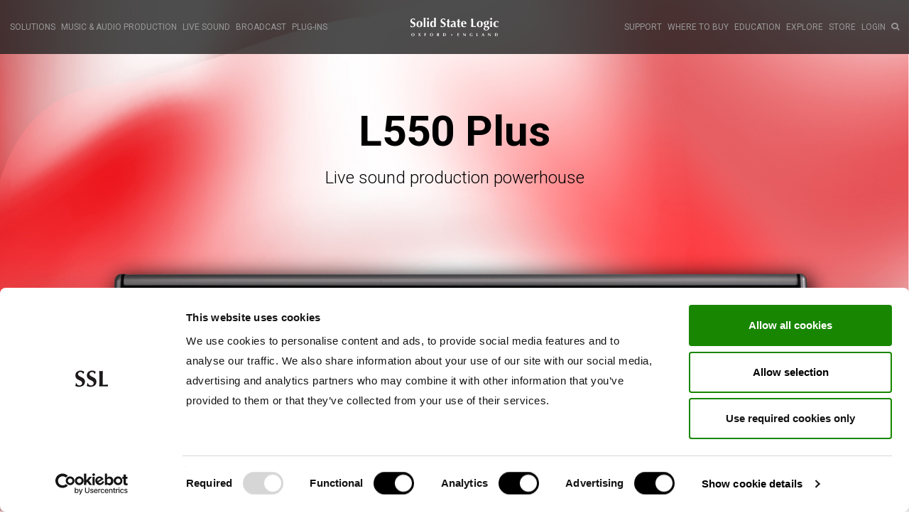

--- FILE ---
content_type: text/html; charset=UTF-8
request_url: https://www.solidstatelogic.com/products/l550
body_size: 26395
content:
<!DOCTYPE html>
<html lang="en" itemscope itemtype="http://schema.org/WebPage">
<head>
    <meta charset="utf-8">
	<meta http-equiv="X-UA-Compatible" content="IE=edge">
	<meta name="viewport" content="width=device-width, initial-scale=1">
	<link href="https://fonts.googleapis.com/css?family=Roboto:300,400,700&display=swap" rel="stylesheet">
	<meta name="facebook-domain-verification" content="4fs7izjf4fhh99y6zhuyyqml9slpjj" />
	<script id="Cookiebot" src="https://consent.cookiebot.com/uc.js" data-cbid="1b3638d0-226c-4841-b0a6-b28e2e1d1f1d" data-blockingmode="auto" type="text/javascript"></script>
    <script data-cookieconsent="ignore">
    function deferScripts(method) {
		if (window.SSL !== undefined) {
			method();
		} else {
			setTimeout(function() { deferScripts(method) }, 50);
		}
	}
	js_modules = new Array();
	js_modules.push('base');
    </script>
    <link href="/assets/template/css/main.css?v=20231004" rel="stylesheet" type="text/css">
	<title>L550 Plus | Solid State Logic</title>
	<meta name="description" content="The live sound production powerhouse, now with next-gen OCP technology. The L550 Plus delivers amazing sound through sublime transparency, definition and detail.
">
	<link rel="canonical" href="https://solidstatelogic.com/products/l550" />
	<!-- Favicons -->
	<link rel="apple-touch-icon" sizes="180x180" href="/assets/template/images/favicons/apple-touch-icon.png">
	<link rel="icon" type="image/png" sizes="32x32" href="/assets/template/images/favicons/favicon-32x32.png">
	<link rel="icon" type="image/png" sizes="16x16" href="/assets/template/images/favicons/favicon-16x16.png">
	<link rel="manifest" href="/assets/template/images/favicons/site.webmanifest" crossorigin="use-credentials">
	<link rel="mask-icon" href="/assets/template/images/favicons/safari-pinned-tab.svg" color="#191d47">
	<link rel="shortcut icon" href="/assets/template/images/favicons/favicon.ico">
	<meta name="msapplication-TileColor" content="#ffffff">
	<meta name="msapplication-config" content="/browserconfig.xml">
	<meta name="theme-color" content="#191d47">

	<meta name="robots" content="index,follow">

	<!-- Search Engine -->
	<meta name="image" content="https://solidstatelogic.com/assets/uploads/social/standard.jpg">

	<!-- OG:Google+ -->
	<meta itemprop="name" content="L550 Plus | Solid State Logic - Solid State Logic" />
	<meta itemprop="description" content="The live sound production powerhouse, now with next-gen OCP technology. The L550 Plus delivers amazing sound through sublime transparency, definition and detail.
" />
	<meta itemprop="image" content="https://solidstatelogic.com/assets/uploads/social/standard.jpg" />
	<meta property="og:image:secure_url" content="https://solidstatelogic.com/assets/uploads/social/standard.jpg"/>

	<!-- Twitter -->
	<meta name="twitter:card" content="summary" />
	<meta name="twitter:title" content="L550 Plus | Solid State Logic - Solid State Logic" />
	<meta name="twitter:description" content="The live sound production powerhouse, now with next-gen OCP technology. The L550 Plus delivers amazing sound through sublime transparency, definition and detail.
" />
	<meta name="twitter:site" content="@" />
	<meta name="twitter:creator" content="@" />

	<!-- Twitter summary card with large image must be at least 280x150px -->
	<meta name="twitter:image" content="https://solidstatelogic.com/assets/uploads/social/standard.jpg" />
	<meta name="twitter:image:alt" content="L550 Plus" />

	<!-- OG:General -->
	<meta property="og:title" content="L550 Plus | Solid State Logic - Solid State Logic" />
	<meta property="og:description" content="The live sound production powerhouse, now with next-gen OCP technology. The L550 Plus delivers amazing sound through sublime transparency, definition and detail.
" />
	<meta property="og:url" content="https://solidstatelogic.com/products/l550" />
	<meta property="og:site_name" content="" />
	<meta property="og:type" content="website" />
	<meta property="og:image" content="https://solidstatelogic.com/assets/uploads/social/standard.jpg" />
	<meta property="og:locale" content="en_GB" />
	<meta name="google-site-verification" content="oniWXFjAD0DsEPNzA-uGFiYjuMR6Q4kpVQpzij0rURg" />
	<!-- Google Tag Manager -->
	<script>(function(w,d,s,l,i){w[l]=w[l]||[];w[l].push({'gtm.start':
	new Date().getTime(),event:'gtm.js'});var f=d.getElementsByTagName(s)[0],
	j=d.createElement(s),dl=l!='dataLayer'?'&l='+l:'';j.async=true;j.src=
	'https://www.googletagmanager.com/gtm.js?id='+i+dl;f.parentNode.insertBefore(j,f);
	})(window,document,'script','dataLayer','GTM-N84WH2C');</script>
	<!-- End Google Tag Manager -->
	<!-- Google Tag Manager (noscript) -->
	<noscript><iframe src="https://www.googletagmanager.com/ns.html?id=GTM-N84WH2C" height="0" width="0" style="display:none;visibility:hidden"></iframe></noscript>
	<!-- End Google Tag Manager (noscript) -->
<script src="https://www.youtube.com/iframe_api"></script>
</head>

<body>
<div id="cc_container"></div>

<div class="mobile-menu">
  <a href="https://solidstatelogic.com/" class="logo">
	<img src="/assets/template/images/solid-state-logic-logo.svg" alt="Solid State Logic">
  </a>
  <div class="mobile-search-toggle js-search-open">
    <i class="icon icon-search"></i>
  </div>
  <div class="search-bar">
    <div class="valign">
      <div class="valign-content">
        <div class="cb-form">
          <form action="https://solidstatelogic.com/search-results" method="GET" class="form">
            <input type="text" name="search" placeholder="I'm looking for...">
            <i class="icon icon-search search-submit js-search-submit"></i>
            <i class="icon icon-times search-close js-search-close"></i>
          </form>
        </div>
      </div>
    </div>
  </div>
  <div class="mobile-menu-toggle js-mobile-menu-toggle">
    <div class="line line-1"></div>
    <div class="line line-2"></div>
    <div class="line line-3"></div>
  </div>
</div>
<div class="main-menu">
  

<div class="menu-items left">
	<div class="menu-item  has-sub">
  <a href="https://solidstatelogic.com/solutions" class="menu-item-link" >SOLUTIONS <i class="icon icon-angle-right mobile-angle"></i></a>
  
  <div class="sub-menu-wrapper">
	<div class="square sub-menu-square-1"></div>
	<div class="square sub-menu-square-2"></div>
	<div class="container">
	  <div class="sub-menu">
		<div class="links-area half">
		  <div class="sub-menu-back js-sub-menu-back"><i class="icon icon-angle-left"></i> BACK</div>
		  <a href="https://solidstatelogic.com/solutions" class="sub-menu-title">Solutions</a>
		  <div class="column">
  <a href="https://solidstatelogic.com/solutions/broadcast-production" class="sub-menu-item">Broadcast Production</a><a href="https://solidstatelogic.com/solutions/audio-cloud-processing" class="sub-menu-item">Cloud Audio Processing </a><a href="https://solidstatelogic.com/solutions/education" class="sub-menu-item">Education</a><a href="https://solidstatelogic.com/solutions/entertainment" class="sub-menu-item">Entertainment</a><a href="https://solidstatelogic.com/solutions/installed-sound" class="sub-menu-item">Installed Sound</a><a href="https://solidstatelogic.com/solutions/music-creation" class="sub-menu-item">Music Creation</a><a href="https://solidstatelogic.com/solutions/music-production-and-mixing" class="sub-menu-item">Music Production & Mixing</a>
</div><div class="column">
  <a href="https://solidstatelogic.com/solutions/ob-and-sports-production" class="sub-menu-item">OB & Sports Production</a><a href="https://solidstatelogic.com/solutions/podcast-and-webcast-production" class="sub-menu-item">Podcast & Webcast Production</a><a href="https://solidstatelogic.com/solutions/post-production" class="sub-menu-item">Post Production</a><a href="https://solidstatelogic.com/solutions/touring-and-events" class="sub-menu-item">Touring & Events</a><a href="https://solidstatelogic.com/accessibility" class="sub-menu-item">Accessibility</a>
</div>
		</div>
		
	  </div>
	</div>
  </div>
  
</div><div class="menu-item  has-sub">
  <a href="#" class="menu-item-link" >MUSIC & AUDIO PRODUCTION <i class="icon icon-angle-right mobile-angle"></i></a>
  
  <div class="sub-menu-wrapper">
	<div class="square sub-menu-square-1"></div>
	<div class="square sub-menu-square-2"></div>
	<div class="container">
	  <div class="sub-menu">
		<div class="links-area half">
		  <div class="sub-menu-back js-sub-menu-back"><i class="icon icon-angle-left"></i> BACK</div>
		  <a href="#" class="sub-menu-title">Music & Audio Production</a>
		  <div class="column">
  <a href="#" class="sub-menu-heading">Studio Consoles</a><a href="https://solidstatelogic.com/products/oracle" class="sub-menu-item">Oracle</a><a href="https://solidstatelogic.com/products/origin-series-consoles" class="sub-menu-item">ORIGIN Series Consoles</a><a href="https://solidstatelogic.com/products/aws" class="sub-menu-item">AWS δelta</a><a href="https://solidstatelogic.com/products/duality-fuse" class="sub-menu-item">Duality Fuse</a><a href="https://solidstatelogic.com/products/system-t-for-music" class="sub-menu-item">System T for Music</a><a href="https://solidstatelogic.com/products/trinity" class="sub-menu-item">TriniTy</a><a href="#" class="sub-menu-heading">Mixers</a><a href="https://solidstatelogic.com/products/big-six" class="sub-menu-item">BiG SiX</a><a href="https://solidstatelogic.com/products/six" class="sub-menu-item">SiX</a><a href="https://solidstatelogic.com/products/xl-desk" class="sub-menu-item">XL-Desk</a><a href="https://solidstatelogic.com/products/matrix" class="sub-menu-item">Matrix</a><a href="#" class="sub-menu-heading">Portable USB Microphones </a><a href="https://solidstatelogic.com/sslconnex" class="sub-menu-item">SSL CONNEX</a>
</div><div class="column">
  <a href="#" class="sub-menu-heading">19" Analogue Processors</a><a href="https://solidstatelogic.com/products/super-9000" class="sub-menu-item">Super 9000</a><a href="https://solidstatelogic.com/products/revival4000" class="sub-menu-item">Revival 4000</a><a href="https://solidstatelogic.com/products/puredrivequad" class="sub-menu-item">PURE DRIVE QUAD</a><a href="https://solidstatelogic.com/products/puredriveocto" class="sub-menu-item">PURE DRIVE OCTO</a><a href="https://solidstatelogic.com/products/the-bus-plus" class="sub-menu-item">THE BUS+</a><a href="https://solidstatelogic.com/products/fusion" class="sub-menu-item">Fusion </a><a href="https://solidstatelogic.com/products/ssl-500-series-modules" class="sub-menu-heading">500 Series Processors</a><a href="https://solidstatelogic.com/products/six-ch" class="sub-menu-item">SiX CH Module </a><a href="https://solidstatelogic.com/products/uv-eq" class="sub-menu-item">UV EQ Module</a><a href="https://solidstatelogic.com/products/stereo-bus-compressor-module" class="sub-menu-item">Stereo Bus Compressor Module </a><a href="https://solidstatelogic.com/products/b-series-dynamics-module" class="sub-menu-item">B-Series Dynamics Module</a><a href="https://solidstatelogic.com/products/e-series-eq-module" class="sub-menu-item">E-Series EQ Module</a><a href="https://solidstatelogic.com/products/e-series-dynamics-module" class="sub-menu-item">E-Series Dynamics Module</a><a href="https://solidstatelogic.com/products/vhd-pre-module" class="sub-menu-item">VHD Pre Module</a>
</div><div class="column">
  <a href="https://solidstatelogic.com/music-and-audio-production/ssl-audio-interfaces" class="sub-menu-heading">Audio Interfaces</a><a href="https://solidstatelogic.com/products/ssl-18" class="sub-menu-item">SSL 18</a><a href="https://solidstatelogic.com/products/alpha8" class="sub-menu-item">ALPHA 8</a><a href="https://solidstatelogic.com/products/ssl-12" class="sub-menu-item">SSL 12</a><a href="https://solidstatelogic.com/products/ssl-2-mkii" class="sub-menu-item">SSL 2 MKII</a><a href="https://solidstatelogic.com/products/ssl-2-plus-mkii" class="sub-menu-item">SSL 2+ MKII</a><a href="https://solidstatelogic.com/products/sslrecordingpack" class="sub-menu-item">SSL Recording Pack</a><a href="https://solidstatelogic.com/ssl-production-pack" class="sub-menu-item">SSL Production Pack </a><a href="https://solidstatelogic.com/products/umd192-studio" class="sub-menu-item">UMD192</a><a href="https://solidstatelogic.com/products/ssl-360" class="sub-menu-heading">SSL 360 Software</a><a href="https://solidstatelogic.com/u-series" class="sub-menu-heading" target="_blank" rel="noreferrer">Controllers</a><a href="https://solidstatelogic.com/products/uf1" class="sub-menu-item">UF1</a><a href="https://solidstatelogic.com/products/uc1" class="sub-menu-item">UC1</a><a href="https://solidstatelogic.com/products/uf8" class="sub-menu-item">UF8</a><a href="#" class="sub-menu-item"></a><a href="https://harrisonaudio.com/" class="sub-menu-heading">Looking for more? Explore Harrison Audio</a>
</div><div class="column">
  
</div>
		</div>
		
	  </div>
	</div>
  </div>
  
</div><div class="menu-item  has-sub">
  <a href="https://solidstatelogic.com/live-sound" class="menu-item-link" >LIVE SOUND <i class="icon icon-angle-right mobile-angle"></i></a>
  
  <div class="sub-menu-wrapper">
	<div class="square sub-menu-square-1"></div>
	<div class="square sub-menu-square-2"></div>
	<div class="container">
	  <div class="sub-menu">
		<div class="links-area half">
		  <div class="sub-menu-back js-sub-menu-back"><i class="icon icon-angle-left"></i> BACK</div>
		  <a href="https://solidstatelogic.com/live-sound" class="sub-menu-title">Live Sound</a>
		  <div class="column">
  <a href="https://solidstatelogic.com/live-sound/live-consoles" class="sub-menu-heading">Live Consoles</a><a href="https://solidstatelogic.com/products/l650" class="sub-menu-item">L650</a><a href="https://solidstatelogic.com/products/l550" class="sub-menu-item">L550 Plus</a><a href="https://solidstatelogic.com/products/l450" class="sub-menu-item">L450</a><a href="https://solidstatelogic.com/products/l350" class="sub-menu-item">L350 Plus</a><a href="https://solidstatelogic.com/products/l200" class="sub-menu-item">L200 Plus</a><a href="https://solidstatelogic.com/products/l100" class="sub-menu-item">L100 Plus</a><a href="https://solidstatelogic.com/products/expanders" class="sub-menu-item">Expanders</a><a href="https://solidstatelogic.com/products/ssl-live-bundles" class="sub-menu-heading">Live Bundles</a>
</div><div class="column">
  <a href="#" class="sub-menu-heading">Dante I/O & Interfaces</a><a href="https://solidstatelogic.com/products/umd192-live" class="sub-menu-item">UMD192</a><a href="https://solidstatelogic.com/products/mpl-16-8-stagebox" class="sub-menu-item">MPL 16-8</a><a href="https://solidstatelogic.com/products/dante-live-sound" class="sub-menu-item">Dante Stageboxes</a><a href="https://solidstatelogic.com/products/xlight" class="sub-menu-item">X-Light Bridge</a><a href="https://solidstatelogic.com/products/blacklight-bridge" class="sub-menu-item">Blacklight II Bridge</a><a href="#" class="sub-menu-item"></a><a href="#" class="sub-menu-heading">MADI I/O & Interfaces</a><a href="https://solidstatelogic.com/products/madi" class="sub-menu-item">MADI Stageboxes</a><a href="https://solidstatelogic.com/products/blacklight-concentrator" class="sub-menu-item">Blacklight II Concentrator</a><a href="https://solidstatelogic.com/products/opti-module" class="sub-menu-item">MADI OptiCoax Module</a>
</div><div class="column">
  <a href="#" class="sub-menu-heading">Software</a><a href="https://solidstatelogic.com/products/solsa" class="sub-menu-item">SOLSA</a><a href="https://solidstatelogic.com/products/taco" class="sub-menu-item">TaCo</a><a href="https://solidstatelogic.com/products/network" class="sub-menu-item">Network I/O</a><a href="https://solidstatelogic.com/products/harrison-livetrax" class="sub-menu-item">Harrison LiveTrax</a><a href="#" class="sub-menu-item"></a><a href="https://solidstatelogic.com/ssllivetraining" class="sub-menu-heading">SSL Live Training</a>
</div>
		</div>
		
	  </div>
	</div>
  </div>
  
</div><div class="menu-item  has-sub">
  <a href="https://solidstatelogic.com/broadcast" class="menu-item-link" >BROADCAST <i class="icon icon-angle-right mobile-angle"></i></a>
  
  <div class="sub-menu-wrapper">
	<div class="square sub-menu-square-1"></div>
	<div class="square sub-menu-square-2"></div>
	<div class="container">
	  <div class="sub-menu">
		<div class="links-area half">
		  <div class="sub-menu-back js-sub-menu-back"><i class="icon icon-angle-left"></i> BACK</div>
		  <a href="https://solidstatelogic.com/broadcast" class="sub-menu-title">Broadcast</a>
		  <div class="column">
  <a href="#" class="sub-menu-heading">Software</a><a href="https://solidstatelogic.com/products/tempest-control-app" class="sub-menu-item">Tempest Control App (TCA)</a><a href="https://solidstatelogic.com/products/dynamic-automation" class="sub-menu-item">Dynamic Automation</a><a href="https://solidstatelogic.com/products/daw-control" class="sub-menu-item">DAW Control</a><a href="https://solidstatelogic.com/products/network-io-controller" class="sub-menu-item">Network I/O</a><a href="#" class="sub-menu-heading">Audio Processing</a><a href="https://solidstatelogic.com/products/virtual-tempest-engine" class="sub-menu-item">VTE</a><a href="https://solidstatelogic.com/products/te2-tempest-engine" class="sub-menu-item">TE2</a><a href="https://solidstatelogic.com/products/te1-tempest-engine" class="sub-menu-item">TE1</a>
</div><div class="column">
  <a href="https://solidstatelogic.com/broadcast/audio-consoles" class="sub-menu-heading">Audio Consoles & Controllers</a><a href="https://solidstatelogic.com/products/s500" class="sub-menu-item">S500</a><a href="https://solidstatelogic.com/products/s500m" class="sub-menu-item">S500m</a><a href="https://solidstatelogic.com/products/s400" class="sub-menu-item">S400</a><a href="https://solidstatelogic.com/products/s300" class="sub-menu-item">S300</a><a href="https://solidstatelogic.com/products/tca-packages" class="sub-menu-item">TCA Packages</a><a href="https://solidstatelogic.com/products/tcr" class="sub-menu-item">TCR</a><a href="https://solidstatelogic.com/products/fader-tile" class="sub-menu-item">Furniture Fader and Master Tiles</a><a href="https://solidstatelogic.com/products/desktop-fader-tile" class="sub-menu-item">Desktop Fader Tile</a><a href="https://solidstatelogic.com/products/desktop-fader-tile-plus" class="sub-menu-item">Desktop Fader Tile Plus</a><a href="https://solidstatelogic.com/products/desktop-master-tile-plus" class="sub-menu-item">Desktop Master Tile Plus</a>
</div><div class="column">
  <a href="https://solidstatelogic.com/broadcast/io-and-interfaces" class="sub-menu-heading">I/O & Interfaces</a><a href="https://solidstatelogic.com/products/umd192-broadcast" class="sub-menu-item">UMD192</a><a href="https://solidstatelogic.com/products/mpl-16-8" class="sub-menu-item">MPL 16-8</a><a href="https://solidstatelogic.com/products/net-io-n256" class="sub-menu-item">Net I/O N256</a><a href="https://solidstatelogic.com/products/stageboxes-broadcast" class="sub-menu-item">Stageboxes</a><a href="https://solidstatelogic.com/products/mixed-format-i/o" class="sub-menu-item">Mixed Format I/O</a><a href="https://solidstatelogic.com/products/madi-bridge" class="sub-menu-item">MADI-Bridge</a><a href="https://solidstatelogic.com/products/sdi" class="sub-menu-item">SDI</a><a href="https://solidstatelogic.com/products/hc-bridge" class="sub-menu-item">HC Bridge SRC</a><a href="#" class="sub-menu-heading">Accessories</a><a href="https://solidstatelogic.com/products/tcm1" class="sub-menu-item">TCM1</a>
</div>
		</div>
		
	  </div>
	</div>
  </div>
  
</div><div class="menu-item  has-sub">
  <a href="#" class="menu-item-link" >PLUG-INS <i class="icon icon-angle-right mobile-angle"></i></a>
  
  <div class="sub-menu-wrapper">
	<div class="square sub-menu-square-1"></div>
	<div class="square sub-menu-square-2"></div>
	<div class="container">
	  <div class="sub-menu">
		<div class="links-area half">
		  <div class="sub-menu-back js-sub-menu-back"><i class="icon icon-angle-left"></i> BACK</div>
		  <a href="#" class="sub-menu-title">Plug-Ins</a>
		  <div class="column">
  <a href="https://solidstatelogic.com/products/ssl-plug-ins" class="sub-menu-heading" target="_blank" rel="noreferrer">All Plug-ins</a><a href="https://solidstatelogic.com/complete-access-bundle" class="sub-menu-heading" target="_blank" rel="noreferrer">Subscription Bundles</a>
</div>
		</div>
		
	  </div>
	</div>
  </div>
  
</div>
	
</div>




  <a href="https://solidstatelogic.com/" class="logo">
	<img src="/assets/template/images/solid-state-logic-logo.svg" alt="Solid State Logic">
  </a>
  

<div class="menu-items right">
	<div class="menu-item  has-sub">
  <a href="https://solidstatelogic.com/support-page" class="menu-item-link" target="_blank" rel="noreferrer">SUPPORT <i class="icon icon-angle-right mobile-angle"></i></a>
  
  <div class="sub-menu-wrapper">
	<div class="square sub-menu-square-1"></div>
	<div class="square sub-menu-square-2"></div>
	<div class="container">
	  <div class="sub-menu">
		<div class="links-area half">
		  <div class="sub-menu-back js-sub-menu-back"><i class="icon icon-angle-left"></i> BACK</div>
		  <a href="https://solidstatelogic.com/support-page" class="sub-menu-title">Support</a>
		  <div class="column">
  <a href="https://solidstatelogic.com/support-page" class="sub-menu-heading" target="_blank" rel="noreferrer">Support Portal</a><a href="https://solidstatelogic.com/support-page/downloads" class="sub-menu-heading">Downloads</a>
</div>
		</div>
		
	  </div>
	</div>
  </div>
  
</div><div class="menu-item   no-sub">
  <a href="https://solidstatelogic.com/where-to-buy" class="menu-item-link" >WHERE TO BUY <i class="icon icon-angle-right mobile-angle"></i></a>
  
</div><div class="menu-item  has-sub">
  <a href="#" class="menu-item-link" >EDUCATION <i class="icon icon-angle-right mobile-angle"></i></a>
  
  <div class="sub-menu-wrapper">
	<div class="square sub-menu-square-1"></div>
	<div class="square sub-menu-square-2"></div>
	<div class="container">
	  <div class="sub-menu">
		<div class="links-area half">
		  <div class="sub-menu-back js-sub-menu-back"><i class="icon icon-angle-left"></i> BACK</div>
		  <a href="#" class="sub-menu-title">Education</a>
		  <div class="column">
  <a href="https://solidstatelogic.com/ssl-for-students" class="sub-menu-heading">SSL for Students</a><a href="https://solidstatelogic.com/ssl-for-educators" class="sub-menu-heading">SSL for Educators</a><a href="https://solidstatelogic.com/ssl-certified-training-partner-directory" class="sub-menu-heading">SSL Certified Training Partner Directory</a>
</div>
		</div>
		
	  </div>
	</div>
  </div>
  
</div><div class="menu-item  has-sub">
  <a href="#" class="menu-item-link" >EXPLORE <i class="icon icon-angle-right mobile-angle"></i></a>
  
  <div class="sub-menu-wrapper">
	<div class="square sub-menu-square-1"></div>
	<div class="square sub-menu-square-2"></div>
	<div class="container">
	  <div class="sub-menu">
		<div class="links-area half">
		  <div class="sub-menu-back js-sub-menu-back"><i class="icon icon-angle-left"></i> BACK</div>
		  <a href="#" class="sub-menu-title">Explore</a>
		  <div class="column">
  <a href="https://solidstatelogic.com/media" class="sub-menu-heading">Media</a><a href="https://solidstatelogic.com/careers-without-compromise" class="sub-menu-heading">Careers</a><a href="https://solidstatelogic.com/events" class="sub-menu-heading">Events</a><a href="https://solidstatelogic.com/esg-report-2024" class="sub-menu-heading" target="_blank" rel="noreferrer">Environmental Social and Governance Report</a>
</div><div class="column">
  <a href="https://solidstatelogic.com/channel-strip-guide" class="sub-menu-heading" target="_blank" rel="noreferrer">Channel Strip Guide</a><a href="https://solidstatelogic.com/our-history" class="sub-menu-heading">Our History</a><a href="https://solidstatelogic.com/legal" class="sub-menu-heading">Legal</a>
</div>
		</div>
		
	  </div>
	</div>
  </div>
  
</div><div class="menu-item   no-sub">
  <a href="https://store.solidstatelogic.com/index.php" class="menu-item-link" target="_blank" rel="noreferrer">STORE <i class="icon icon-angle-right mobile-angle"></i></a>
  
</div>
	
	  <div class="menu-item  no-sub">
	  
		  <a href="https://store.solidstatelogic.com/login" class="menu-item-link">LOGIN <i class="icon icon-angle-right mobile-angle"></i></a>
	  
	  </div>
	  <div class="menu-item no-sub hidden-sm hidden-xs">
		<div class="menu-item-link js-search-open">
		  <i class="icon icon-search"></i>
		</div>
	  </div>
	  
</div>




  <div class="search-bar">
    <div class="valign">
      <div class="valign-content">
        <div class="cb-form">
          <form action="https://solidstatelogic.com/search-results" method="GET" class="form">
            <input type="text" name="search" placeholder="I'm looking for...">
            <i class="icon icon-search search-submit js-search-submit"></i>
            <i class="icon icon-times search-close js-search-close"></i>
          </form>
        </div>
      </div>
    </div>
  </div>
</div>
<div class=""><div class="cb-banner-large-focus-image lazy-image text-center color-black" style="background-image: url('/assets/components/phpthumbof/cache/Live%20banner%20background%20V2.png.0144c1a2528e742f24b5aa814b483ada.jpg')" data-bg="url('/assets/uploads/banners/Live banner background V2.png.jpg')">
  <div class="container">
    <h1 class="h2">L550 Plus</h1>
    <div class="text">
      <div class="sub-text">Live sound production powerhouse</div>
    </div>
    <img src="data:image/svg+xml,%3Csvg xmlns='http://www.w3.org/2000/svg' viewBox='0 0 1200 456'%3E%3C/svg%3E" data-src="/assets/components/phpthumbof/cache/l550.b0e7174d1794c821fd318ec23fca2bcd.png" data-srcset="/assets/components/phpthumbof/cache/l550.1a79f5cd368b5721fa28200e458743bd.png 760w, /assets/components/phpthumbof/cache/l550.1127178a58842f55b78c55b70a73fba0.png 960w, /assets/components/phpthumbof/cache/l550.b0e7174d1794c821fd318ec23fca2bcd.png 1200w" data-sizes="(max-width: 991px) 760px,(max-width: 1199px) 960px,1200px" class="focus-image lazy-image">
  </div>
</div></div>

<div class=""><div class="cb-tab-overview sticky " data-sticky="1" data-always-expanded="0">
  <div class="full-width tab-overview-wrapper">
	<div class="container">
	  <div class="items hidden-xs">
		<a href="#overview" class="item-link active js-tab" aria-controls="overview" role="tab" data-toggle="tab">Overview</a>
 <a href="#features" class="item-link js-tab" aria-controls="features" role="tab" data-toggle="tab">Features</a>
 <a href="#video" class="item-link js-tab" aria-controls="video" role="tab" data-toggle="tab">Video</a>
 <a href="#gallery" class="item-link js-tab" aria-controls="gallery" role="tab" data-toggle="tab">Gallery</a>
 <a href="#documents" class="item-link js-tab" aria-controls="documents" role="tab" data-toggle="tab">Documents</a>

		<div class="stretch"></div>
	  </div>
	  <div class="cb-form hidden visible-xs">
		<form class="form">
		  <div class="form-group no-margin-bottom">
			<div class="dropdown bootstrap-select form-control">
			  <button type="button" class="btn dropdown-toggle bs-placeholder ui-select" data-toggle="dropdown" role="button" data-id="tabs_nav" title="">
				<div class="filter-option">
				  <div class="filter-option-inner">
					<div class="filter-option-inner-inner dropdown-selected-text"></div>
				  </div>
				</div>
				<span class="bs-caret"><span class="caret"></span></span>
			  </button>
			  <div class="dropdown-menu open" role="combobox">
				<div class="inner open" role="listbox" aria-expanded="false" tabindex="-1">
				  <ul class="dropdown-menu inner ">
					
<li><a href="#overview" data-toggle="tab" role="tab" aria-disabled="false" tabindex="0" aria-selected="false"><span class="text active">Overview</span></a></li>

<li><a href="#features" data-toggle="tab" role="tab" aria-disabled="false" tabindex="0" aria-selected="false"><span class="text">Features</span></a></li>

<li><a href="#video" data-toggle="tab" role="tab" aria-disabled="false" tabindex="0" aria-selected="false"><span class="text">Video</span></a></li>

<li><a href="#gallery" data-toggle="tab" role="tab" aria-disabled="false" tabindex="0" aria-selected="false"><span class="text">Gallery</span></a></li>

<li><a href="#documents" data-toggle="tab" role="tab" aria-disabled="false" tabindex="0" aria-selected="false"><span class="text">Documents</span></a></li>

				  </ul>
				</div>
			  </div>
			</div>
		  </div>
		</form>
	  </div>
	</div>
  </div>
</div>
<div class="tab-content " data-always-expanded="0">
  <div role="tabpanel" class="tab-pane active" id="overview">
  <div class="full-width medium-padding text-center-xs text-left-sm">
    <div class="container">
        <div class="row">
  <div class="col-sm-6 col-xs-12  pull-right"><div class="cb-image"><img src="/assets/components/phpthumbof/cache/SSL%20Live%20L550_side%20angle_trans_web.ac5264d6803dbd565087d241568ab096.png" class="img-responsive"  data-width="750" data-height="449"></div></div><div class="col-sm-6 col-xs-12 "><div class="cb-richtext"><p style="text-align: justify;" data-mce-style="text-align: justify;">Like all SSL consoles the secret to the success of the L550 Plus is SSL’s dedication to great sound. Part of the success is attributable to exemplary hardware performance throughout the signal chain: bringing SSL Studio grade mic pre’s to the stage, outstanding audio conversion, 96kHz operation and magnificent summing. There is a sublime transparency, definition and detail in the fundamental sound of the L550 Plus that is difficult to describe but is immediately recognisable as the SSL signature. An equal, perhaps even greater part of the secret of the power of the L550 Plus is the way it enables operators to perform at their very best.&nbsp;</p></div></div>
</div>
    </div>
</div>

<div class="full-width medium-padding text-center-xs text-left-sm">
    <div class="container">
        <div class="row">
  <div class="col-sm-6 col-xs-12 "><div class="cb-image"><img src="/assets/components/phpthumbof/cache/SSL%20Live.%20L550_overhead_fader%20tray_trans_web.fb0e0686babaadf1f3eaf72afbfaf61e.png" class="img-responsive"  data-width="750" data-height="529"></div></div><div class="col-sm-6 col-xs-12 "><div class="cb-richtext"><p style="text-align: justify;" data-mce-style="text-align: justify;">The deceptively simple ergonomic excellence of the combination of multi-touch screen control with assignable hardware controls, the use of colour coding, the open architecture which lets engineers configure the console layout to suit their own way of working, the arsenal of processing options, the precision and depth of those processing tools… and so much more… it all combines to let the operator get where they can hear they want to be extremely quickly. Like all great creative audio technology, SSL Live consoles are instruments for engineers.</p></div></div>
</div>
    </div>
</div>

<div class="full-width medium-padding bg-phi text-center-xs text-left-sm color-white lazy-image bg-cover" style="background-image:url('/assets/components/phpthumbof/cache/TEMP-breakout-test-sm.b5daa6e8651016b0c49f04a356d3cfb9.jpg');" data-bg="url('/assets/components/phpthumbof/cache/TEMP-breakout-test-sm.31052d79dfe984e92ad67e63373f0879.jpg')"><div class="parallax-square parallax-square-2" data-rellax-speed="2.5"><div class="inside  color-white"></div></div>
    <div class="container">
        <div class="row">
  <div class="col-sm-6 col-xs-12 "><br>

<div class="text-center">
  <div class="cb-image-video-viewer js-light-gallery-16">
    <a href="https://www.youtube.com/embed/-UZi2ZHy7as?" class="item" data-poster="/assets/components/phpthumbof/cache/L450_L650_consle_V5.0_sotware_video_thumb.daa9e06d910a1d19e8abe2fd4a761370.jpg">
      <div class="gradient gradient-black gradient-20"></div>
      <div class="play"></div>
      <img src="/assets/components/phpthumbof/cache/L450_L650_consle_V5.0_sotware_video_thumb.daa9e06d910a1d19e8abe2fd4a761370.jpg" class="img-responsive center-block" alt="View https://www.youtube.com/watch?v=-UZi2ZHy7as">
    </a>
  </div>
</div>
<script type="text/javascript" data-cookieconsent="ignore">js_modules.push('vendor/sachinchoolur/lg');</script>


</div><div class="col-sm-6 col-xs-12 "><div class="cb-heading"><h2 class="h4 color-white ">Live V5.0 Software overview</h2></div>

<div class="cb-richtext"><div class="cb-richtext"><div class="cb-richtext"><p style="text-align: justify;" data-mce-style="text-align: justify;">The latest V5.0 Software update brings a host of new features and enhancements to the SSL Live platform. V4.11 software introduced integrated control of L’Acoustics L-ISA Immersive system, Live V5.0 furthers that, adding integrated control of Meyer Sound Immersive loudspeaker systems via SpaceMap Go APP. New ‘Plus Processing Packs’, enhanced 3rd party device control, new processing tools; Blitzer and Sorcerer, and Path Recall Safe show our commitment to keeping all SSL Live consoles ahead-of-the-curve.&nbsp;</p>
<p style="text-align: justify;" data-mce-style="text-align: justify;">Watch the video to find out more about the new L450 & L650 consoles and enhancements SSL Live V5.0 software offers.</p></div></div></div></div>
</div>
    </div>
</div>

<div class="full-width medium-padding">
    <div class="container">
        <div class="cb-richtext"><p style="text-align: justify;" data-mce-style="text-align: justify;">The SSL Live control surface brings decades of design experience to the specific demands of live sound production. The result is an uncluttered design that is intuitive and ergonomically efficient with a collection of unique features to keep the operator in complete control at all times. The system lets you use your own balance of touch screen and hardware control to work the way you want to. A single super bright, high resolution 19" multi-touch screen is the heart of the console and can be used for system & I/O configuration, creating surface layouts using the Layer Manager, the Automation interface, the Effects Rack and two different views of your project; The Channel View and Console Overview.</p></div>

<div class="row">
  <div class="col-sm-6 col-xs-12 "><div class="cb-image"><img src="/assets/components/phpthumbof/cache/SSL%20Live%20L550_angle_arm_Elo%20Screen_Automation%20and%20iPAd%20with%20TACO.219caed3f1efa24b2e479a8f211ae1ca.jpg" class="img-responsive"  data-width="1500" data-height="1221"></div></div><div class="col-sm-6 col-xs-12 "><div class="cb-heading"><h2 class="h3 color-alpha ">Additional control&nbsp;</h2></div>

<div class="cb-heading"><h2 class="h4 color-alpha ">TaCo APP &amp; external touchscreen&nbsp;</h2></div>

<div class="cb-richtext"><p style="text-align: justify;" data-mce-style="text-align: justify;">With the L550 Plus a Tablet can be used to bring additional touch screen control over Channel Processing and Effects Rack processing using the SSL TaCo &nbsp;tablet control application.</p>
<p style="text-align: justify;" data-mce-style="text-align: justify;">Additional screens connected to external PC's or touchscreen laptops running SOLSA&nbsp;can be arm mounted to the console to bring yet more touchscreen control options.</p>
<p style="text-align: justify;" data-mce-style="text-align: justify;"><br></p></div></div>
</div>
    </div>
</div>

<div class="full-width medium-padding no-padding-top text-center-xs text-left-sm">
    <div class="container">
        <div class="row">
	<div class="col-sm-12 col-sm-offset-0 col-xs-12 ">
        <div class="cb-heading"><h2 class="h3 color-alpha text-left">Architecture</h2></div>

<div class="cb-richtext"><p style="text-align: justify;" data-mce-style="text-align: justify;">The L550 Plus features SSL's next-generation of Optimal Core Processing (OCP) technology, offering greater DSP <span data-dobid="hdw">resource for </span>allocation and extremely flexible I/O architecture. The console has 1136 inputs and 1136 outputs. It has 288 mix paths at 96kHz. These paths can be assigned as Channels, Stem Groups, Auxes and Masters to suit demands and configured as anything between mono, which use a single path, to 5.1 which use six paths. All 288 paths offer full processing. Insert Effects have their own dedicated processing which is also dynamically allocated.</p>
<p style="text-align: justify;" data-mce-style="text-align: justify;">A 32 x 36 Output Matrix also has its own dedicated processing and can be segmented into four separate smaller matrices if desired. All 36 Matrix Output paths have High and Low Pass Filters, 4 band EQ, 2 seconds of delay and our unique All Pass Filters available. This is in addition to two inserts that can be used with both the internal Effects Rack and external processing.</p></div>
	</div>
</div>
    </div>
</div>

<div class="full-width medium-padding text-center-xs text-left-sm">
    <div class="container">
        <div class="row">
  <div class="col-sm-6 col-xs-12 "><div class="text-center"><div class="cb-image"><img src="/assets/components/phpthumbof/cache/SSL-Live-L550_rear-panel.b8d797eca413b0f5432909ab3072a6b6.jpg" class="img-responsive"  data-width="750" data-height="463"></div></div></div><div class="col-sm-6 col-xs-12 "><div class="cb-heading"><h2 class="h3 color-alpha ">L550 Local I/O</h2></div>

<div class="cb-richtext"><p style="text-align: justify;" data-mce-style="text-align: justify;">With any digital console the potential for the highest standards of performance are entirely dependent upon the quality and capability of its I/O. The L550 Plus is equipped with a fully featured collection of Input and Output connectivity with the capacity to serve both front of house, monitor and live stream applications. SSL Live I/O meets the exacting audio benchmark SSL has set with the SuperAnalogue™ range of analogue consoles. It delivers a frequency response that is within 0.05 dB of flat from 20 to 20 KHz (within 1.3dB down to 10Hz) and a THD of 0.005%. Digital to Analogue Conversion is 24bit/96kHz and the console operates at 96kHz. The local and remote I/O mic/line amps use SSL’s patented mic amp technology to deliver the highest quality signal to the console. The circuitry is DC coupled (no electrolytic capacitors in the signal path) and high input impedance. Mic amp gain is controlled extremely precisely in more than 16,000 steps ensuring totally smooth control, very good common mode rejection and extremely low distortion. Listening tests are recommended.</p></div></div>
</div>

<div class="cb-richtext"><p>L550 Plus is equipped with a fully featured collection of Input and Output connectivity with the capacity to serve both Front of House and Monitor applications. L550 Plus provides a versatile collection of local I/O built into the control surface so can operate without the use of any Stageboxes if required and has good connectivity for local peripherals when used in a pure FOH role. SSL Live consoles feature auto detection so identify any SSL Live I/O connected within the software routing pages.</p></div>

<div class="cb-richtext"><p>Standard L550 Plus local analogue I/O configuration; 32 mic/line inputs, 32 line outputs, 4 Headphone/Monitor outputs. AES/EBU digital I/O configuration: 8 pairs of inputs and 8 pairs of outputs. AES/EBU I/O has fully variable sample rate conversion. Standard MADI port configuration: 6 redundant pairs of coaxial and 2 redundant pairs of optical. If redundancy is not required, these connections can be independent, providing a maximum of sixteen ports. In addition there is a separate optical MADI port (out/in), designed for use as an ‘FX Loop’ for connecting an external FX device such as a system using Waves Multirack or a VST effects host. The standard configuration has no SSL Blacklight II connectors but there is an option to add two redundant pairs. A Dante card option is also available offering 32x32 channels of I/O at 96 kHz (or 64x64 channels at 48kHz) over a redundant Dante connection. An optional redundant pair of SSL X-Light connectors provide 256 bi-directional channels at 96kHz between console and stage using a single cable with ruggedised connectors. The back panel also accommodates connectors for MIDI, LTC, Wordclock and GP I/O. The console has redundant power supplies.</p></div>
    </div>
</div>
</div><div role="tabpanel" class="tab-pane" id="features">
  <div class="full-width medium-padding">
    <div class="container">
        <div class="row">
  <div class="col-sm-6 col-xs-12  pull-right"><div class="cb-image"><img src="/assets/components/phpthumbof/cache/SSL%20Live.%20L550_overhead_fader%20tray_trans_web.fb0e0686babaadf1f3eaf72afbfaf61e.png" class="img-responsive"  data-width="750" data-height="529"></div></div><div class="col-sm-6 col-xs-12 "><div class="cb-heading"><h2 class="h3 color-alpha ">Six consoles one soul.</h2></div>

<div class="cb-richtext"><p>There are four models available in the SSL Live console range; the L550, the L350, the L200 and the L100. At SSL we believe that offering a range of sizes and console specifications should not mean compromising on quality or features.</p></div></div>
</div>

<div class="row">
  <div class="col-sm-6 col-xs-12 "><div class="cb-image"><img src="/assets/components/phpthumbof/cache/SSL%20Live.%20L500_left_Blue%20lights_arm_trans_web.f7b7f0093b99ca9e0e4a76b1ff28b3fe.png" class="img-responsive"  data-width="750" data-height="501"></div></div><div class="col-sm-6 col-xs-12 "><div class="cb-richtext"><p>All four consoles use the same Remote I/O, use identical audio conversion and internal audio engine technology. The combination and layout of Fader Tiles, Master Tile and Channel Control Tile varies but the controls available and feature set are identical. The consoles use the same software with identical architecture, routing capability, and of course audio processing tool kit. A full channel on the L550 is the same as a full channel on the other consoles and they all offer exactly the same outstanding collection of insert Effects. The differences between the four models centre on physical size, layout, available channel paths & processing power, and available local I/O.</p></div></div>
</div>
    </div>
</div>

<div class="full-width medium-padding bg-black">
    <div class="container">
        <div class="cb-heading"><h2 class="h4 color-white text-center">SSL Live console specification</h2></div>

<div class="cb-image"><img src="/assets/components/phpthumbof/cache/SSL_Live_brochure_Aug_25_Chart_1.315c443a455d6a75a2b90ea619f40ee3.png" class="img-responsive"  data-width="3459" data-height="2551"></div>
    </div>
</div>
</div><div role="tabpanel" class="tab-pane" id="video">
  <div class="full-width medium-padding bg-lambda"><div class="parallax-square parallax-square-1" data-rellax-speed="2.5"><div class="inside color-black"></div></div>
    <div class="container">
        <div class="cb-video-gallery-overview">
  <div class="row js-video-gallery">
   <div class="col-sm-4 video-item js-video-item">
  <a href="https://www.youtube.com/embed/oWWCr22Lkjc" class="cta-style-2" title="SSL Live Console Overview">
	<img src="/assets/components/phpthumbof/cache/maxresdefault.67002bb0f5d35e35dc6caa2a462b5298.jpg" class="hide">
	<div class="top">
	  <div class="image" style="background-image:url('/assets/components/phpthumbof/cache/maxresdefault.67002bb0f5d35e35dc6caa2a462b5298.jpg');"></div>
	  <div class="overlay-outer">
		<div class="overlay">
		  <div class="cta">
			<img src="/assets/template/images/play.svg" class="play" alt="Play">
		  </div>
		</div>
	  </div>
	</div>
	<div class="text-container">
	  <div class="title">SSL Live Console Overview</div>
	  <div class="text">A video introduction to the user interface of the SSL Live console.</div>
	</div>
  </a>
</div><div class="col-sm-4 video-item js-video-item">
  <a href="https://www.youtube.com/embed/e3FhMjntg4A" class="cta-style-2" title="SSL Live Console Overview in Spanish">
	<img src="/assets/components/phpthumbof/cache/maxresdefault.d99178d440c1072814b431fb3b88fefa.jpg" class="hide">
	<div class="top">
	  <div class="image" style="background-image:url('/assets/components/phpthumbof/cache/maxresdefault.d99178d440c1072814b431fb3b88fefa.jpg');"></div>
	  <div class="overlay-outer">
		<div class="overlay">
		  <div class="cta">
			<img src="/assets/template/images/play.svg" class="play" alt="Play">
		  </div>
		</div>
	  </div>
	</div>
	<div class="text-container">
	  <div class="title">SSL Live Console Overview in Spanish</div>
	  <div class="text"></div>
	</div>
  </a>
</div><div class="col-sm-4 video-item js-video-item">
  <a href="https://www.youtube.com/embed/Zw46kwv-tRY" class="cta-style-2" title="SSL at The Royal Birmingham Conservatoire - Part 1">
	<img src="/assets/components/phpthumbof/cache/SSL%20at%20The%20Royal%20Birmingham%20Conservatoire%20-%20Part%201.e613b1a723287e7b7c841f0f46edc4d4.jpg" class="hide">
	<div class="top">
	  <div class="image" style="background-image:url('/assets/components/phpthumbof/cache/SSL%20at%20The%20Royal%20Birmingham%20Conservatoire%20-%20Part%201.e613b1a723287e7b7c841f0f46edc4d4.jpg');"></div>
	  <div class="overlay-outer">
		<div class="overlay">
		  <div class="cta">
			<img src="/assets/template/images/play.svg" class="play" alt="Play">
		  </div>
		</div>
	  </div>
	</div>
	<div class="text-container">
	  <div class="title">SSL at The Royal Birmingham Conservatoire - Part 1</div>
	  <div class="text">Part 1: The new £57 million Royal Birmingham Conservatoire building has officially opened its doors. It's a milestone development that elevates the Conservatoire facilities to world-class status and includes a recording and live sound production infrastructure without compromise, and with SSL very much at its heart. The new equipment list includes four SSL Live consoles and five SSL SuperAnalogue consoles,&#8230;</div>
	</div>
  </a>
</div><div class="col-sm-4 video-item js-video-item">
  <a href="https://www.youtube.com/embed/JcK8Jo9NweE" class="cta-style-2" title="SSL at the Royal Birmingham Conservatoire, Part 2">
	<img src="/assets/components/phpthumbof/cache/SSL%20at%20the%20Royal%20Birmingham%20Conservatoire%2C%20Part%202.5b6c8f1dff983b20fb6c137a8e0d4d88.jpg" class="hide">
	<div class="top">
	  <div class="image" style="background-image:url('/assets/components/phpthumbof/cache/SSL%20at%20the%20Royal%20Birmingham%20Conservatoire%2C%20Part%202.5b6c8f1dff983b20fb6c137a8e0d4d88.jpg');"></div>
	  <div class="overlay-outer">
		<div class="overlay">
		  <div class="cta">
			<img src="/assets/template/images/play.svg" class="play" alt="Play">
		  </div>
		</div>
	  </div>
	</div>
	<div class="text-container">
	  <div class="title">SSL at the Royal Birmingham Conservatoire, Part 2</div>
	  <div class="text">Part 2: The new £57 million Royal Birmingham Conservatoire building has officially opened its doors. It's a milestone development that elevates the Conservatoire facilities to world-class status and includes a recording and live sound production infrastructure without compromise, and with SSL very much at its heart. The new equipment list includes four SSL Live consoles and five SSL SuperAnalogue consoles,&#8230;</div>
	</div>
  </a>
</div><div class="col-sm-4 video-item js-video-item">
  <a href="https://www.youtube.com/embed/7J6FJp1HpSs" class="cta-style-2" title="Jay Rigby, Front of House Engineer, Queens of the Stone Age">
	<img src="/assets/components/phpthumbof/cache/maxresdefault.002474836cde1a556f5f4750059d8179.jpg" class="hide">
	<div class="top">
	  <div class="image" style="background-image:url('/assets/components/phpthumbof/cache/maxresdefault.002474836cde1a556f5f4750059d8179.jpg');"></div>
	  <div class="overlay-outer">
		<div class="overlay">
		  <div class="cta">
			<img src="/assets/template/images/play.svg" class="play" alt="Play">
		  </div>
		</div>
	  </div>
	</div>
	<div class="text-container">
	  <div class="title">Jay Rigby, Front of House Engineer, Queens of the Stone&#8230;</div>
	  <div class="text">Jay Rigby has chosen the SSL L500 console for Front of House duties on the recent Queens of the Stone Age world tour, supplied by Eighth Day Sound. In this interview, at the Eden Sessions UK, he talks about his creative approach to the QOTSA signature sound, dealing with mid-range madness, working with a 'variable' set-list, and the role the L500 console plays in everything.</div>
	</div>
  </a>
</div><div class="col-sm-4 video-item js-video-item">
  <a href="https://www.youtube.com/embed/5D5BBasZCj0" class="cta-style-2" title="Antony King Interview Part 2 - Front of House Engineer for Depeche">
	<img src="/assets/components/phpthumbof/cache/maxresdefault.1a9e604e89b7d8eed2c6a3660c8b5677.jpg" class="hide">
	<div class="top">
	  <div class="image" style="background-image:url('/assets/components/phpthumbof/cache/maxresdefault.1a9e604e89b7d8eed2c6a3660c8b5677.jpg');"></div>
	  <div class="overlay-outer">
		<div class="overlay">
		  <div class="cta">
			<img src="/assets/template/images/play.svg" class="play" alt="Play">
		  </div>
		</div>
	  </div>
	</div>
	<div class="text-container">
	  <div class="title">Antony King Interview Part 2 - Front of House Engineer&#8230;</div>
	  <div class="text">In Part 2 of this interview, Depeche Mode's Front of House Engineer Antony King talks about his choice of SSL Live L500 consoles, how he sets up and uses those consoles, and offers some real world advice on live drum production, reaching the back of the stadium, as well as spilling the beans on Dave Gahan's vocals.</div>
	</div>
  </a>
</div><div class="col-sm-4 video-item js-video-item">
  <a href="https://www.youtube.com/embed/XoZxVAagPAY" class="cta-style-2" title="Chris Stephens: FOH for Jason Aldean with SSL L500">
	<img src="/assets/components/phpthumbof/cache/maxresdefault.389fc7c64daaf0a89914c6bbe0900b11.jpg" class="hide">
	<div class="top">
	  <div class="image" style="background-image:url('/assets/components/phpthumbof/cache/maxresdefault.389fc7c64daaf0a89914c6bbe0900b11.jpg');"></div>
	  <div class="overlay-outer">
		<div class="overlay">
		  <div class="cta">
			<img src="/assets/template/images/play.svg" class="play" alt="Play">
		  </div>
		</div>
	  </div>
	</div>
	<div class="text-container">
	  <div class="title">Chris Stephens: FOH for Jason Aldean with SSL L500</div>
	  <div class="text">Chris Stephens, FOH Engineer for Jason Aldean talks to SSL about the L500 live console.</div>
	</div>
  </a>
</div><div class="col-sm-4 video-item js-video-item">
  <a href="https://www.youtube.com/embed/ODpLZ_wjfv8" class="cta-style-2" title="Underworld on Tour with SSL Live">
	<img src="/assets/components/phpthumbof/cache/maxresdefault.4ba7f04a1e15aea8a64e7d9c3a95945a.jpg" class="hide">
	<div class="top">
	  <div class="image" style="background-image:url('/assets/components/phpthumbof/cache/maxresdefault.4ba7f04a1e15aea8a64e7d9c3a95945a.jpg');"></div>
	  <div class="overlay-outer">
		<div class="overlay">
		  <div class="cta">
			<img src="/assets/template/images/play.svg" class="play" alt="Play">
		  </div>
		</div>
	  </div>
	</div>
	<div class="text-container">
	  <div class="title">Underworld on Tour with SSL Live</div>
	  <div class="text">Rick Smith and Karl Hyde talk about using the SSL L500 console live on stage.</div>
	</div>
  </a>
</div><div class="col-sm-4 video-item js-video-item">
  <a href="https://www.youtube.com/embed/IE_tA1WOemI" class="cta-style-2" title="Rob Ziemba, Monitors, Chance The Rapper.">
	<img src="/assets/components/phpthumbof/cache/maxresdefault.cb24cf3cc6076349ce8573964fe8a985.jpg" class="hide">
	<div class="top">
	  <div class="image" style="background-image:url('/assets/components/phpthumbof/cache/maxresdefault.cb24cf3cc6076349ce8573964fe8a985.jpg');"></div>
	  <div class="overlay-outer">
		<div class="overlay">
		  <div class="cta">
			<img src="/assets/template/images/play.svg" class="play" alt="Play">
		  </div>
		</div>
	  </div>
	</div>
	<div class="text-container">
	  <div class="title">Rob Ziemba, Monitors, Chance The Rapper.</div>
	  <div class="text">Monitor Engineer Rob Ziemba talks about his experiences with the SSL L500 console during the latest Chance The Rapper tour.</div>
	</div>
  </a>
</div><div class="col-sm-4 video-item js-video-item">
  <a href="https://www.youtube.com/embed/z9u76uAR0lo" class="cta-style-2" title="Kyle Bulmann, FOH, Chance The Rapper">
	<img src="/assets/components/phpthumbof/cache/maxresdefault.ef3aed54b1f4d1a11412af91cfc4d5e3.jpg" class="hide">
	<div class="top">
	  <div class="image" style="background-image:url('/assets/components/phpthumbof/cache/maxresdefault.ef3aed54b1f4d1a11412af91cfc4d5e3.jpg');"></div>
	  <div class="overlay-outer">
		<div class="overlay">
		  <div class="cta">
			<img src="/assets/template/images/play.svg" class="play" alt="Play">
		  </div>
		</div>
	  </div>
	</div>
	<div class="text-container">
	  <div class="title">Kyle Bulmann, FOH, Chance The Rapper</div>
	  <div class="text">Front of House Engineer Kyle Bulmann talks about his experience with the SSL L500 Plus live console during the latest Chance The Rapper tour.</div>
	</div>
  </a>
</div><div class="col-sm-4 video-item js-video-item">
  <a href="https://www.youtube.com/embed/d4Emov-6KDg" class="cta-style-2" title="The Analogues - Remko Luijten and Ger Arts">
	<img src="/assets/components/phpthumbof/cache/maxresdefault.c70c4244a8ab3d7f3cb21905aba52458.jpg" class="hide">
	<div class="top">
	  <div class="image" style="background-image:url('/assets/components/phpthumbof/cache/maxresdefault.c70c4244a8ab3d7f3cb21905aba52458.jpg');"></div>
	  <div class="overlay-outer">
		<div class="overlay">
		  <div class="cta">
			<img src="/assets/template/images/play.svg" class="play" alt="Play">
		  </div>
		</div>
	  </div>
	</div>
	<div class="text-container">
	  <div class="title">The Analogues - Remko Luijten and Ger Arts</div>
	  <div class="text">The Analogues is an extraordinary band with an ambitious mission. The aim is to recreate, live, the last six Studio albums of The Beatles using the same instruments, amplifiers, and arrangements. The band has tracked down and restored period instruments from all over the world, such as a rare Lowrey Heritage Deluxe Organ, as used on the introduction to Lucy In The Sky With Diamonds. Remko Luijten,&#8230;</div>
	</div>
  </a>
</div><div class="col-sm-4 video-item js-video-item">
  <a href="https://www.youtube.com/embed/SO3LKwZtEJw" class="cta-style-2" title="Antony King Interview Part 1 - Front of House Engineer for Depeche">
	<img src="/assets/components/phpthumbof/cache/maxresdefault.ee57cd205fbc1b02b7629e7c2e821b01.jpg" class="hide">
	<div class="top">
	  <div class="image" style="background-image:url('/assets/components/phpthumbof/cache/maxresdefault.ee57cd205fbc1b02b7629e7c2e821b01.jpg');"></div>
	  <div class="overlay-outer">
		<div class="overlay">
		  <div class="cta">
			<img src="/assets/template/images/play.svg" class="play" alt="Play">
		  </div>
		</div>
	  </div>
	</div>
	<div class="text-container">
	  <div class="title">Antony King Interview Part 1 - Front of House Engineer&#8230;</div>
	  <div class="text">Antony King is the fingers behind the faders behind Depeche Modes's epic Global Spirit Stadium Tour that spans 2017 and 2018. In Part 1 of this interview he talks about his own background and how he prepares for a tour like this, as well as offering some insight into the technical and creative aspects of a Depeche Mode gig, and how you get that kind of gig in the first place.</div>
	</div>
  </a>
</div><div class="col-sm-4 video-item js-video-item">
  <a href="https://www.youtube.com/embed/rEyhoYCfkBA" class="cta-style-2" title="The Church At Brook Hills">
	<img src="/assets/components/phpthumbof/cache/maxresdefault.e98502f781dc6243a54e2a7a97e73e30.jpg" class="hide">
	<div class="top">
	  <div class="image" style="background-image:url('/assets/components/phpthumbof/cache/maxresdefault.e98502f781dc6243a54e2a7a97e73e30.jpg');"></div>
	  <div class="overlay-outer">
		<div class="overlay">
		  <div class="cta">
			<img src="/assets/template/images/play.svg" class="play" alt="Play">
		  </div>
		</div>
	  </div>
	</div>
	<div class="text-container">
	  <div class="title">The Church At Brook Hills</div>
	  <div class="text">A video interview with Director of Technology, Matt Glover, and Production Manager Landon Robertson - church mixing, loudness, and technology choices. The Church at Brook Hills (Alabama) uses SSL L300s at FOH and monitors.</div>
	</div>
  </a>
</div><div class="col-sm-4 video-item js-video-item">
  <a href="https://www.youtube.com/embed/fPISVfp6wYc" class="cta-style-2" title="Kenny Kaiser, Front of House Engineer, The Killers">
	<img src="/assets/components/phpthumbof/cache/maxresdefault.97d6bae430f8bcff340912a7617ea258.jpg" class="hide">
	<div class="top">
	  <div class="image" style="background-image:url('/assets/components/phpthumbof/cache/maxresdefault.97d6bae430f8bcff340912a7617ea258.jpg');"></div>
	  <div class="overlay-outer">
		<div class="overlay">
		  <div class="cta">
			<img src="/assets/template/images/play.svg" class="play" alt="Play">
		  </div>
		</div>
	  </div>
	</div>
	<div class="text-container">
	  <div class="title">Kenny Kaiser, Front of House Engineer, The Killers</div>
	  <div class="text">During sound check at the Mohegan Sun Arena, Front of House Engineer Kenny Kaiser takes time out to share wisdom from his years or experience in live sound engineering, and from life on the road with US rock phenomenon, The Killers.</div>
	</div>
  </a>
</div><div class="col-sm-4 video-item js-video-item">
  <a href="https://www.youtube.com/embed/Mrsf_pX2B24" class="cta-style-2" title="Andrew Stone, Church On The Move">
	<img src="/assets/components/phpthumbof/cache/maxresdefault.673e137739e03d8a394b501d9babfa71.jpg" class="hide">
	<div class="top">
	  <div class="image" style="background-image:url('/assets/components/phpthumbof/cache/maxresdefault.673e137739e03d8a394b501d9babfa71.jpg');"></div>
	  <div class="overlay-outer">
		<div class="overlay">
		  <div class="cta">
			<img src="/assets/template/images/play.svg" class="play" alt="Play">
		  </div>
		</div>
	  </div>
	</div>
	<div class="text-container">
	  <div class="title">Andrew Stone, Church On The Move</div>
	  <div class="text">How do you get a church to rock? Respected Production Manager and Front of House Engineer Andrew Stone talks about how Tulsa's Church On The Move has carved character into its message, and why he switched from all-analogue to SSL Live.</div>
	</div>
  </a>
</div><div class="col-sm-4 video-item js-video-item">
  <a href="https://www.youtube.com/embed/1NFEcD5l82o" class="cta-style-2" title="Chris Pollard: FOH Engineer for Mumford & Sons">
	<img src="/assets/components/phpthumbof/cache/maxresdefault.cfe72fd52bda1e493c708cbdb70ba2cd.jpg" class="hide">
	<div class="top">
	  <div class="image" style="background-image:url('/assets/components/phpthumbof/cache/maxresdefault.cfe72fd52bda1e493c708cbdb70ba2cd.jpg');"></div>
	  <div class="overlay-outer">
		<div class="overlay">
		  <div class="cta">
			<img src="/assets/template/images/play.svg" class="play" alt="Play">
		  </div>
		</div>
	  </div>
	</div>
	<div class="text-container">
	  <div class="title">Chris Pollard: FOH Engineer for Mumford & Sons</div>
	  <div class="text">Front of House Engineer Chris Pollard has been touring with Mumford & Sons since their first album and is currently in the midst of the Band’s epic 'An Arrow Through The Heartland' tour. Pollard's console of choice for the tour is the SSL L500 live console...</div>
	</div>
  </a>
</div><div class="col-sm-4 video-item js-video-item">
  <a href="https://www.youtube.com/embed/lDUFdyFJ6YE" class="cta-style-2" title="Brian Montgomery, Monitors - Santana on SSL Live L500">
	<img src="/assets/components/phpthumbof/cache/maxresdefault.04e64d0b95fd5d4ba441b13b4832d1fd.jpg" class="hide">
	<div class="top">
	  <div class="image" style="background-image:url('/assets/components/phpthumbof/cache/maxresdefault.04e64d0b95fd5d4ba441b13b4832d1fd.jpg');"></div>
	  <div class="overlay-outer">
		<div class="overlay">
		  <div class="cta">
			<img src="/assets/template/images/play.svg" class="play" alt="Play">
		  </div>
		</div>
	  </div>
	</div>
	<div class="text-container">
	  <div class="title">Brian Montgomery, Monitors - Santana on SSL Live L500</div>
	  <div class="text">Brian Montgomery (Monitors, Santana) shares his experiences in transitioning to and touring worldwide with the SSL LIve L500 console.</div>
	</div>
  </a>
</div><div class="col-sm-4 video-item js-video-item">
  <a href="https://www.youtube.com/embed/lCfl7VNVMRU" class="cta-style-2" title="Michael Montanari: SSL Live at Christ Community Church, Illinois">
	<img src="/assets/components/phpthumbof/cache/maxresdefault.acfda84566f4f8cf822f424db5069af2.jpg" class="hide">
	<div class="top">
	  <div class="image" style="background-image:url('/assets/components/phpthumbof/cache/maxresdefault.acfda84566f4f8cf822f424db5069af2.jpg');"></div>
	  <div class="overlay-outer">
		<div class="overlay">
		  <div class="cta">
			<img src="/assets/template/images/play.svg" class="play" alt="Play">
		  </div>
		</div>
	  </div>
	</div>
	<div class="text-container">
	  <div class="title">Michael Montanari: SSL Live at Christ Community Church,&#8230;</div>
	  <div class="text">Christ Community Church (Illinois) Technical Director Michael Montanari has specified SSL L500 consoles for both Front of House and Monitor positions at its St Charles campus. In this video he talks about audio production at the church and his experiences with SSL Live.</div>
	</div>
  </a>
</div><div class="col-sm-4 video-item js-video-item">
  <a href="https://www.youtube.com/embed/4EAgu9KlfAc" class="cta-style-2" title="Mark Dowdle on SSL Live L500">
	<img src="/assets/components/phpthumbof/cache/maxresdefault.e0524aba61389d2658b0d30a37726aad.jpg" class="hide">
	<div class="top">
	  <div class="image" style="background-image:url('/assets/components/phpthumbof/cache/maxresdefault.e0524aba61389d2658b0d30a37726aad.jpg');"></div>
	  <div class="overlay-outer">
		<div class="overlay">
		  <div class="cta">
			<img src="/assets/template/images/play.svg" class="play" alt="Play">
		  </div>
		</div>
	  </div>
	</div>
	<div class="text-container">
	  <div class="title">Mark Dowdle on SSL Live L500</div>
	  <div class="text">Mark Dowdle, FOH Engineer for Gloria Estefan, Steely Dan and many more talks to SSL about his experiences using the L500.</div>
	</div>
  </a>
</div><div class="col-sm-4 video-item js-video-item">
  <a href="https://www.youtube.com/embed/tB-5HkkaApA" class="cta-style-2" title="Chris Rabold: FOH for Kenny Chesney with SSL Live SSLvideos">
	<img src="/assets/components/phpthumbof/cache/maxresdefault.a62d8bee5ce688939ecd855101638709.jpg" class="hide">
	<div class="top">
	  <div class="image" style="background-image:url('/assets/components/phpthumbof/cache/maxresdefault.a62d8bee5ce688939ecd855101638709.jpg');"></div>
	  <div class="overlay-outer">
		<div class="overlay">
		  <div class="cta">
			<img src="/assets/template/images/play.svg" class="play" alt="Play">
		  </div>
		</div>
	  </div>
	</div>
	<div class="text-container">
	  <div class="title">Chris Rabold: FOH for Kenny Chesney with SSL Live SSLvideos</div>
	  <div class="text">Engineer Chris Rabold talks to SSL about his experiences using the SSL L500 live production console at FOH for Kenny Chesney.</div>
	</div>
  </a>
</div><div class="col-sm-4 video-item js-video-item">
  <a href="https://www.youtube.com/embed/leWubZOMLhM" class="cta-style-2" title="Synchron Stage Vienna Pt 2">
	<img src="/assets/components/phpthumbof/cache/maxresdefault.93052a0f38859aa8bb73e087d273cf65.jpg" class="hide">
	<div class="top">
	  <div class="image" style="background-image:url('/assets/components/phpthumbof/cache/maxresdefault.93052a0f38859aa8bb73e087d273cf65.jpg');"></div>
	  <div class="overlay-outer">
		<div class="overlay">
		  <div class="cta">
			<img src="/assets/template/images/play.svg" class="play" alt="Play">
		  </div>
		</div>
	  </div>
	</div>
	<div class="text-container">
	  <div class="title">Synchron Stage Vienna Pt 2</div>
	  <div class="text">Herb Tucmandl, CEO and Founder of Vienna Symphonic Library and Synchron Stage Vienna reveals the story behind the creation of this fantastic new facility.</div>
	</div>
  </a>
</div><div class="col-sm-4 video-item js-video-item">
  <a href="https://www.youtube.com/embed/DJch8xSCjyw" class="cta-style-2" title="Synchron Stage Vienna Pt1">
	<img src="/assets/components/phpthumbof/cache/maxresdefault.fef7672f7db38e04c7ffaf6941dac80a.jpg" class="hide">
	<div class="top">
	  <div class="image" style="background-image:url('/assets/components/phpthumbof/cache/maxresdefault.fef7672f7db38e04c7ffaf6941dac80a.jpg');"></div>
	  <div class="overlay-outer">
		<div class="overlay">
		  <div class="cta">
			<img src="/assets/template/images/play.svg" class="play" alt="Play">
		  </div>
		</div>
	  </div>
	</div>
	<div class="text-container">
	  <div class="title">Synchron Stage Vienna Pt1</div>
	  <div class="text">Successful sample library and virtual instrument developer Vienna Symphonic Library has opened a new large-scale, high-end scoring stage and studio complex, Synchron Stage Vienna. The complex features two Duality consoles, an L500 live console and a huge Dante network powered by SSL Network I/O.</div>
	</div>
  </a>
</div>
  </div>
  <div class="text-center">
	<a href="#" class="button js-load-more">LOAD MORE</a>
  </div>
</div>
<script type="text/javascript" data-cookieconsent="ignore">js_modules.push('vendor/sachinchoolur/lg');js_modules.push('modules/lightGallery');js_modules.push('modules/video-gallery');js_modules.push('vendor/brm/jquery.matchHeight.min');js_modules.push('modules/matchHeights');</script>

    </div>
</div>
</div><div role="tabpanel" class="tab-pane" id="gallery">
  <div class=""><div class="medium-padding">
  <div class="container">
    <div class="row js-image-gallery">
	  <div class="col-sm-6 col-md-3">
  <a href="/assets/uploads/images/L550/gallery/SSL-Live-L550_angle.jpg" class="cta-style-3" title="SSL Live. L550">
	<img src="/assets/components/phpthumbof/cache/SSL-Live-L550_angle.0698537ea92b6739acb60eac0a1dc2db.jpg" class="hide">
	<div class="top">
	  <div class="image" style="background-image:url('/assets/components/phpthumbof/cache/SSL-Live-L550_angle.0698537ea92b6739acb60eac0a1dc2db.jpg');"></div>
	  <div class="overlay-outer">
		<div class="overlay">
		  <div class="cta">
			<img src="/assets/template/images/zoom.svg" class="zoom" alt="View image">
			View Image
		  </div>
		</div>
	  </div>
	</div>
	<div class="text-container">
	  <div class="title">SSL Live. L550</div>
	  
	</div>
  </a>
</div><div class="col-sm-6 col-md-3">
  <a href="/assets/uploads/images/L550/gallery/SSL-Live-L550_arm.jpg" class="cta-style-3" title="SSL Live. L550">
	<img src="/assets/components/phpthumbof/cache/SSL-Live-L550_arm.633ef19e321e4d03b78057c44bcf4f17.jpg" class="hide">
	<div class="top">
	  <div class="image" style="background-image:url('/assets/components/phpthumbof/cache/SSL-Live-L550_arm.633ef19e321e4d03b78057c44bcf4f17.jpg');"></div>
	  <div class="overlay-outer">
		<div class="overlay">
		  <div class="cta">
			<img src="/assets/template/images/zoom.svg" class="zoom" alt="View image">
			View Image
		  </div>
		</div>
	  </div>
	</div>
	<div class="text-container">
	  <div class="title">SSL Live. L550</div>
	  
	</div>
  </a>
</div><div class="col-sm-6 col-md-3">
  <a href="/assets/uploads/images/L550/gallery/SSL-Live-L550_front.jpg" class="cta-style-3" title="SSL Live. L550">
	<img src="/assets/components/phpthumbof/cache/SSL-Live-L550_front.633ef19e321e4d03b78057c44bcf4f17.jpg" class="hide">
	<div class="top">
	  <div class="image" style="background-image:url('/assets/components/phpthumbof/cache/SSL-Live-L550_front.633ef19e321e4d03b78057c44bcf4f17.jpg');"></div>
	  <div class="overlay-outer">
		<div class="overlay">
		  <div class="cta">
			<img src="/assets/template/images/zoom.svg" class="zoom" alt="View image">
			View Image
		  </div>
		</div>
	  </div>
	</div>
	<div class="text-container">
	  <div class="title">SSL Live. L550</div>
	  
	</div>
  </a>
</div><div class="col-sm-6 col-md-3">
  <a href="/assets/uploads/images/L550/gallery/SSL-Live-L550_rear_panel.jpg" class="cta-style-3" title="SSL Live. L550">
	<img src="/assets/components/phpthumbof/cache/SSL-Live-L550_rear_panel.a4f9dc6770799d19d7eee308dc261025.jpg" class="hide">
	<div class="top">
	  <div class="image" style="background-image:url('/assets/components/phpthumbof/cache/SSL-Live-L550_rear_panel.a4f9dc6770799d19d7eee308dc261025.jpg');"></div>
	  <div class="overlay-outer">
		<div class="overlay">
		  <div class="cta">
			<img src="/assets/template/images/zoom.svg" class="zoom" alt="View image">
			View Image
		  </div>
		</div>
	  </div>
	</div>
	<div class="text-container">
	  <div class="title">SSL Live. L550</div>
	  
	</div>
  </a>
</div><div class="col-sm-6 col-md-3">
  <a href="/assets/uploads/images/L550/gallery/SSL-Live-L550_side.jpg" class="cta-style-3" title="SSL Live. L550">
	<img src="/assets/components/phpthumbof/cache/SSL-Live-L550_side.cbab91c1c77a78ba73b794594f765cd1.jpg" class="hide">
	<div class="top">
	  <div class="image" style="background-image:url('/assets/components/phpthumbof/cache/SSL-Live-L550_side.cbab91c1c77a78ba73b794594f765cd1.jpg');"></div>
	  <div class="overlay-outer">
		<div class="overlay">
		  <div class="cta">
			<img src="/assets/template/images/zoom.svg" class="zoom" alt="View image">
			View Image
		  </div>
		</div>
	  </div>
	</div>
	<div class="text-container">
	  <div class="title">SSL Live. L550</div>
	  
	</div>
  </a>
</div>
	</div>
  </div>
</div>
<script type="text/javascript" data-cookieconsent="ignore">js_modules.push('vendor/sachinchoolur/lg');js_modules.push('modules/lightGallery');js_modules.push('vendor/brm/jquery.matchHeight.min');js_modules.push('modules/matchHeights');</script></div>
</div><div role="tabpanel" class="tab-pane" id="documents">
  <div class="full-width medium-padding text-center-xs">
    <div class="container">
        <div class="row">
	<div class="col-sm-8 col-sm-offset-2 col-xs-12 ">
        <div class="cb-heading"><h2 class="h3 color-alpha ">L550 Plus - Documents</h2></div>

<div class="cb-richtext"><p>Software downloads for this product are delivered from within your 'My SSL' registered user profile, accessed via the link in the top right corner of this page. You will need to register if you want to access software updates.</p></div>

<div class="cb-downloads-list">
  
<a href="https://s3.eu-west-1.amazonaws.com/eu1.download.solidstatelogic.com/SSL%20Live%20Brochure_WEB.pdf" class="cta-style-5" target="_blank"  data-show-asio-notice="true" data-title="SSL Live Brochure" data-remote="false">
  <p class="text">SSL Live Brochure</p>
  <p class="cta">Download <i class="icon icon-cloud-download"></i></p>
</a>
<script type="text/javascript" data-cookieconsent="ignore">js_modules.push('vendor/bootstrap/modal');js_modules.push('modules/eula-modal');</script>

<a href="/assets/uploads/downloads/SSL-LiftingTheVeil.pdf" class="cta-style-5" target="_blank"  data-show-asio-notice="true" data-title="SSL Lifting the veil" data-remote="false">
  <p class="text">SSL Lifting the veil</p>
  <p class="cta">Download <i class="icon icon-cloud-download"></i></p>
</a>
<script type="text/javascript" data-cookieconsent="ignore">js_modules.push('vendor/bootstrap/modal');js_modules.push('modules/eula-modal');</script>

<a href="http://livehelp.solidstatelogic.com/" class="cta-style-5" target="_blank"  data-show-asio-notice="true" data-title="SSL Live App" data-remote="false">
  <p class="text">SSL Live App</p>
  <p class="cta">Download <i class="icon icon-cloud-download"></i></p>
</a>
<script type="text/javascript" data-cookieconsent="ignore">js_modules.push('vendor/bootstrap/modal');js_modules.push('modules/eula-modal');</script>

</div>
<div class="modal fade" id="eula-acceptance-modal" tabindex="-1" role="dialog">
  <div class="modal-dialog">
    <div class="modal-content has-squares bg-theta">
      <div class="modal-body">
        <div class="modal-close-circle bg-white color-black" data-dismiss="modal">
          <div class="modal-close-line line-1"></div>
          <div class="modal-close-line line-2"></div>
        </div>
        <div class="h3 color-alpha"><b>Download</b><span class="js-eula-modal-acceptance-title"> - </span></div>
        <p>Before downloading this file please read and consent to the EULA.</p>
		        <textarea readonly class="form-control eula-viewer">General End User License Agreement
Please read and make sure you understand this End User Licence Agreement before you download and install any software from this website or use any goods sold to you by us which contain software. Scroll to the bottom of this page to continue.

SOLID STATE LOGIC END USER LICENCE AGREEMENT
IMPORTANT- PLEASE READ CAREFULLY: THIS END-USER LICENCE AGREEMENT ("EULA") IS A LEGAL AGREEMENT BETWEEN YOU ("YOU") AND Solid State Logic UK Limited T/A SOLID STATE LOGIC OF SPRING HILL ROAD, BEGBROKE, OXFORD OX15 6DS ("SOLID STATE LOGIC") FOR THE SOLID STATE LOGIC SOFTWARE THAT ACCOMPANIES THIS EULA, WHICH INCLUDES COMPUTER SOFTWARE/ FIRMWARE WHICH MAY ALSO INCLUDE ASSOCIATED MEDIA, PRINTED MATERIALS, "ONLINE" OR ELECTRONIC DOCUMENTATION, AND INTERNET-BASED SERVICES AND DOWNLOADED SOFTWARE AND ANY UPDATES ("SOFTWARE"). AN AMENDMENT OR ADDENDUM TO THIS EULA MAY ACCOMPANY THE SOFTWARE.

YOU AGREE TO BE BOUND BY THE TERMS OF THIS EULA BY INSTALLING, COPYING, OR OTHERWISE USING THE SOFTWARE.

If You do not agree to the following terms, or do not fulfil the requirements set out in this EULA, no Licence is granted to You by this EULA and You may not use, install or download the Software (and any copies of the Software that You do hold must be deleted or destroyed).
1. GRANT OF LICENCE.
1.1 In consideration of your paying any price charged for the Software or product sold by Solid State Logic to You which contained the Software at point of sale (“Product”) and/or your use of any free Software and your compliance with these terms, Solid State Logic grants to You the non-exclusive right to install and/or use the Software as specified in this EULA and in accordance with any documentation that accompanies the Software or Product online or in paper format (and which includes, without limitation, the terms and conditions upon which Solid State Logic sold the Product to You) (“ Documentation ”).

2. THIRD PARTY SOFTWARE AND OPEN SOURCE SOFTWARE.
2.1 Some or all of the Software may consist of third party applications and packages which may be proprietary and / or open source software. You are obliged to comply with any additional licensing terms related to such third party applications. To the extent that this EULA contains any provision(s) which are contradictory to the terms of those third party applications and packages, the terms of those third party Licences shall apply to that Software as opposed to the terms of this EULA and the terms of this EULA shall not apply to them. Unless stated otherwise in the documentation that accompanies the Software or Product, Solid State Logic does not provide any warranty, maintenance, technical or other support for third party applications and all warranties in the Software are disclaimed as set out in clause 10 below.
2.2 A list of the third party software, acknowledgement and Licences for each Product can be found at www.solidstatelogic.com/about/open-source-softwareas may be updated from time to time.
2.3 Certain software libraries and other third party software included with the Software are free software and licensed under the terms of open source Licences. You may obtain a complete source code copy of such free software under the terms of the Licence if applicable, without charge at www.solidstatelogic.com/about/open-source-software.
2.4 To the extent that the Software links to any open source software libraries (“OSS Libraries”) that are provided to You with the Software, nothing in this EULA shall affect Your rights under the Licences on which the owner of intellectual property rights in the relevant OSS Libraries (“Third Party Licensor”) has licensed the OSS Libraries, details of which can be found at www.solidstatelogic.com/about/open-source-software. To the extent that Third Party Licensors have licensed OSS Libraries on the terms of v2.1 or v3 of the Lesser General Public Licence issued by the Free Software Foundation (the “LGPL”), those OSS Libraries are licensed to You on the terms of the relevant LGPL and are referred to, in this clause 2.4 and in clause 6.1.4, as the LGPL Libraries. You may obtain a complete copy of the source code of the LPGL Libraries without charge at www.solidstatelogic.com/about/open-source-software in order that You may modify the LGPL Libraries in accordance with the relevant LGPL, together with certain object code of the Software necessary to enable You to re-link any modified LGPL Library to the Software.

3. EXPORT/IMPORT RESTRICTIONS.
3.1 The Software, including technical data, may be subject to U. S. export control laws, and may be subject to export or import regulations in other countries. You agree to comply with all such regulations, and acknowledge that it is your responsibility to obtain all Licences to export, re-export, or import the Software. In particular, Software may not be downloaded, or otherwise exported or re-exported (i) into, or to a national or resident of, Cuba, Iraq, Iran, North Korea, Libya, Sudan, Syria (as such listing may be revised from time to time) or any country to which the U.S. has embargoed goods; or (ii) to anyone on the U.S. Treasury Department's list of Specially Designated Nations or the U.S. Commerce Department's Table of Denial Orders.

4. INTELLECTUAL PROPERTY RIGHTS.
4.1 Solid State Logic reserves all rights not expressly granted to You in this EULA or third party Licences associated with it. The Software is protected by copyright and other intellectual property laws and treaties. Solid State Logic or its suppliers own or have the right to license the title, copyright, and all other intellectual property rights in the Software. The Software is licensed, not sold, to You by Solid State Logic, and You shall have no rights in or to the Software other than the right to use it in accordance with the terms of this EULA.

5. ADDITIONAL SOFTWARE/SERVICES.
5.1 This EULA and any amendment or addendum to this EULA applies to updates, supplements, or add-on components of the Software that Solid State Logic may provide to You, including in accordance with clauses 2.2 and 2.3, or make available to You after the date You obtain your initial copy of the Software unless a further EULA is provided with these.

6. LICENCEE'S UNDERTAKINGS
6.1 Except as expressly set out in this Licence or as permitted by any local law, you undertake:
6.1.1 not to copy the Software or Documentation except where such copying is incidental to normal use of the Software or where it is necessary for the purpose of backup or operational security;
6.1.2 not to translate, merge, adapt, vary or modify the Software or Documentation, assign the benefit or burden of this Licence in whole or in part, or to allow the Software to become the subject of a charge, lien or encumbrance;
6.1.3 not to make alterations to, or modifications of, the whole or any part of the Software nor permit the Software or any part of it to be combined with, or become incorporated in, any other programs, unless authorised by us in writing;
6.1.4 not to disassemble, decompile, reverse engineer or create derivative works based on the whole, or any part, of the Software nor attempt to do any such things except to the extent that:
(i) by virtue of section 296A of the Copyright, Designs and Patents Act 1988, such actions cannot be prohibited because they are essential for the purpose of achieving interoperability of the Software with another software program, and provided that the information obtained by you during such activities:
(a) is used only for the purpose of achieving interoperability of the Software with another software program; and
(b) is not unnecessarily disclosed or communicated to any third party without our prior written consent; and
(c) is not used to create any software which is substantially similar to the Software;
and
(ii) the Software links to LGPL Libraries and reverse engineering of the Software is essential for debugging any modifications You have made to the LGPL Libraries.
6.1.5 where You are acting in the course of Your trade, business, craft or profession (“Business Customer ”), not to permit the Software to be accessed through an electronic network beyond your normal place of business;
6.1.6 to keep all copies of the Software secure and to maintain accurate and up-to-date records of the number and locations of all copies of the Software;
6.1.7 to supervise and control use of the Software and (where you are a Business Customer) ensure that your employees, representatives and customers use the Software in accordance with the terms of this Licence; and
6.1.8 to include our and our licensors’ copyright notices on all entire and partial copies you make of the Software or any third party software we supply on any medium.
6.2 You must permit us and our representatives, at all reasonable times and on reasonable advance notice, to inspect and have access to any premises at which the Software or the Documentation is being kept or used, to the Products and other relevant computer equipment located there, and to any records kept pursuant to this Licence, for the purpose of ensuring that you are complying with the terms of this Licence.

7. RESALE AND SOFTWARE TRANSFER.
7.1 Software identified as "Not for Resale" or "NFR," may not be sold or otherwise transferred for value, or used for any purpose other than demonstration, test or evaluation.
7.2 Internal: You may transfer the Software to an alternative system. After the transfer, You must completely remove the Software from the former system.
7.3 Transfer to a third party: You may make a one-time permanent transfer of this EULA and the Software to another end user. If you do so (i) You may not retain any copy of the Software,
(ii) the transfer must include all of the Software (including all component parts, the media and printed materials, any updates and, if applicable, a Certificate of Authenticity) and be subject to this EULA. The transfer may not be an indirect transfer, such as a consignment. Prior to the transfer, the end user receiving the Software must agree to be bound by this EULA and any amendment or addendum to this EULA.

8. TERMINATION.
8.1 Without prejudice to any other rights, Solid State Logic may terminate this EULA if You fail to comply with any of the terms of this EULA. In such an event, all rights granted to You under this EULA shall cease, You must cease all activities authorised by this EULA and You must destroy all copies of the Software and all of its component parts within your control.

9. LIMITED WARRANTY & YOUR EXCLUSIVE REMEDY.
9.1 Subject to clauses 10.3 and 10.4, Solid State Logic warrants that the Software will perform substantially in accordance with the Solid State Logic materials that accompany the Software for a period of ninety (90) days from the date of receipt. If an implied warranty or condition is created by the laws of your territory that cannot be excluded, You are entitled to rely upon it, but only as to defects discovered during the period of this limited warranty (ninety days).
9.2 SOLID STATE LOGIC'S ENTIRE LIABILITY, AND YOUR EXCLUSIVE REMEDY, UNDER THE LIMITED WARRANTY PROVIDED IN THIS CLAUSE, OR FOR ANY OTHER BREACH OF THIS EULA, OR FOR ANY OTHER LIABILITY RELATING TO THE SOFTWARE, SHALL BE (AT SOLID STATE LOGIC'S OPTION), (I) RETURN OF THE AMOUNT PAID (IF ANY) FOR THE SOFTWARE, OR (II) REPAIR OR REPLACEMENT OF THE SOFTWARE, TO THE EXTENT THAT IT DOES NOT MEET THE LIMITED WARRANTY.
9.3 You will receive the remedy elected by Solid State Logic. You are responsible for any expenses You may incur. The Limited Warranty provided in this clause is void if failure of the Software has resulted from accident, abuse, misapplication, abnormal use, a virus, or combination of the Product or Software with any other product or software. Any replacement Software will be warranted for the remainder of the original warranty period or thirty (30) days, whichever is longer, and Solid State Logic will use reasonable efforts to provide your remedy within a reasonable time of your compliance with Solid State Logic’s warranty remedy procedures.
9.4 Where You: (i) are acting outside the course of Your trade, business, craft or profession, and are using Products for Your domestic, private, and non-commercial use; and (ii) you have either paid Solid State Logic for the Software or a Product for which you were obliged to download and/or install Software on the Product for its proper functioning (“ Consumer ”) the warranties and remedies in relation to the Software shall be those contained in the terms and conditions upon which Solid State Logic sold the Products to You as a Consumer (“Consumer Terms of Sale”).

10. DISCLAIMERS.
10.1 The Limited Warranty that appears above is the only warranty made to You and is provided in lieu of any other express warranties or similar obligations (if any) created by any advertising, documentation, packaging, or other commu● nications.
10.2 Except for the Limited Warranty and to the maximum extent permitted by applicable law, Solid State Logic and its suppliers provide the Software and support services (if any) "AS IS" and "WITH ALL FAULTS", and hereby disclaim all other warranties and conditions, whether express, implied or statutory, including, but not limited to, any (if any) implied warranties, duties or conditions of merchantability, of fitness for a particular purpose, of reliability or availability, of accuracy or completeness of responses, of results, of workmanlike effort, of lack of viruses, and of lack of negligence, all with regard to the Software, and the provision of or failure to provide support or other services, information, software, and related content through the Software or otherwise arising out of the use of the Software.
10.3 SOLID STATE LOGIC DOES NOT WARRANT THAT THE SOFTWARE IS FREE OF BUGS OR ERRORS, AND THE EXISTENCE OF SUCH WILL NOT RESULT IN SOLID STATE LOGIC (i) BEING IN BREACH OF THIS EULA  OR (ii) INCURRING ANY LIABILITY.
10.4 SO FAR AS IS PERMITTED BY LAW, THERE IS NO WARRANTY OR CONDITION OF TITLE, QUIET ENJOYMENT, QUIET POSSESSION, CORRESPONDENCE TO DESCRIPTION OR NON-INFRINGEMENT WITH REGARD TO THE SOFTWARE.
Where you are a Consumer and there is any conflict between the terms of this clause 10 and the Consumer Terms of Sale, the Consumer Terms of Sale shall apply.

11. LIMITATION OF LIABILITY.
11.1 To the maximum extent permitted by applicable law, and except as provided in any Solid State Logic guarantee provided with the Software or Product and the Limited Warranty (above), Solid State Logic and its suppliers shall not be liable for any damages whatsoever (including without limitation, damages for loss of data, loss of business profits or business opportunity, business interruption, loss of business information or other direct, indirect, consequential or pecuniary loss) arising out of the use or inability to use the Software, even if Solid State Logic has been advised of the possibility of such damages.
11.2 (WITHOUT PREJUDICE TO CLAUSE 9.2) IN ANY CASE SOLID STATE LOGIC'S ENTIRE LIABILITY UNDER ANY PROVISION OF THIS EULA SHALL BE LIMITED TO THE AMOUNT ACTUALLY PAID BY YOU FOR THE SOFTWARE. THESE LIMITATIONS DO NOT APPLY TO ANY LIABILITIES THAT CANNOT BE EXCLUDED OR LIMITED BY APPLICABLE LAWS. SUBJECT TO THE FOREGOING, SOLID STATE LOGIC'S LIABILITY FOR INFRINGEMENT OF THIRD PARTY INTELLECTUAL PROPERTY RIGHTS SHALL BE LIMITED TO BREACHES OF RIGHTS SUBSISTING IN THE UK.
11.3 Where you are a Consumer and there is any conflict between the terms of this clause 11 and the Consumer Terms of Sale, the terms of the Consumer Terms of Sale shall apply.

12. GENERAL.
12.1 Save where the Software forms part of a Product, this EULA (including any Solid State Logic addendum or amendment to this EULA which is included with the Software and the Licences referenced in clause 2) constitutes the entire agreement between You and Solid State Logic relating to the Software and the support services (if any), and they supersede all prior or contemporaneous oral or written communications, proposals and representations with respect to the Software or any other subject matter covered by this EULA. To the extent the terms of any Solid State Logic policies or programs for support services conflict with the terms of this EULA, the terms of this EULA shall prevail over such conflicting provisions.
12.2 This EULA is binding on You and Solid State Logic and on any respective successors and assigns.
12.3 Solid State Logic may transfer, assign, charge, sub-contract or otherwise dispose of this EULA, or any of its rights or obligations arising under it, at any time.
12.4 If any provision of this EULA is held by a competent authority to be illegal, invalid, void or unenforceable under the laws of any jurisdiction, such term, condition or provision will to that extent be severed from the remaining terms, conditions and provisions which will continue to be valid to the fullest extent permitted by law.
12.5 If Solid State Logic fails, at any time during the term of this EULA to insist upon strict performance of any of your obligations under this EULA, or if it fails to exercise any of the rights or remedies to which it is entitled under this EULA, this shall not constitute a waiver of such rights or remedies and shall not relieve You from compliance with such obligations. A waiver by Solid State Logic of any default shall not constitute a waiver of any subsequent default. No waiver by Solid State Logic of any of these terms and conditions shall be effective unless it is expressly stated to be a waiver and is communicated to you in writing.
12.6 Solid State Logic will not be liable or responsible for any failure to perform, or delay in performance of, any of its obligations under this Licence that are caused by an event outside of its reasonable control
12.7 All notices given by You to Solid State Logic must be given to Solid State Logic UK Limited T/A SOLID STATE LOGIC, SPRING HILL ROAD, BEGBROKE, OXFORD OX51RU. Solid State Logic may give notice to You at your most recent address (be it physical or email) known to Solid State Logic, and/or through a notice posted on Solid State Logic's then website. Notice will be deemed received and properly served 24 hours after an e-mail is sent, 24 hours after posting on Solid State Logic's website, or three days after the date of posting of any letter.
12.8 This Licence shall be governed and construed in accordance with the laws of England and Wales. Subject to Solid State Logic being entitled to enforce the terms of this EULA in any court or jurisdiction that it sees fit, any dispute arising from or related to this EULA shall be subject to the non-exclusive jurisdiction of the courts of England and Wales. Where You use the Software outside of England and Wales, the local law may impose greater restrictions on You that You must comply with.

13. YOUR ACKNOWLEDGMENT:
13.1 YOU ACKNOWLEDGE THAT YOU HAVE READ THIS EULA, UNDERSTAND IT, AND AGREE BY USING THE SOFTWARE TO BE BOUND BY ITS TERMS.
Should you have any questions concerning this EULA, please contact:
marketing@solidstatelogic.com
or
Solid State Logic UK Limited. t/a Solid State Logic,
Spring Hill Road
Begbroke
Oxford
OX15 6DS
t: +44 (0) 1865 842300</textarea>
<div class="asio-area js-asio-area" style="display:none;">
  <div class="valign">
    <div class="valign-content">
      <img src="/assets/template/images/asio.jpg" alt="SSL-ASIO-NOTICE" style="max-width:69px;">
      <p>ASIO is a trademark and software of Steinberg Media Technologies GmbH</p>
    </div>
  </div>
</div>
        <a href="#" target="_blank" class="button js-eula-download">DOWNLOAD</a>
      </div>
    </div>
  </div>
</div>
	</div>
</div>
    </div>
</div>
</div>
</div>
<script type="text/javascript" data-cookieconsent="ignore">js_modules.push('vendor/bootstrap/tab');js_modules.push('vendor/bootstrap/collapse');js_modules.push('vendor/bootstrap/dropdown');js_modules.push('vendor/bootstrap/transition');js_modules.push('modules/tab-menu');js_modules.push('vendor/snapappointments/bootstrap-select.min');js_modules.push('modules/sticky-tabs');</script>
<script data-cookieconsent="ignore">
var tabLinks = document.getElementsByClassName('js-tab');

for(var i = 0; i < tabLinks.length; i++) {
  (function(index) {
    tabLinks[index].addEventListener("click", function(e) {
      if (window.SSL === undefined) {
       e.preventDefault();
       document.activeElement.blur();
      }
     })
  })(i);
}

var omacroTriggers = document.getElementsByClassName('js-omacro-tab-trigger');

for(var i = 0; i < omacroTriggers.length; i++) {
  (function(index) {
    omacroTriggers[index].addEventListener("click", function(e) {
      if (window.SSL === undefined || !omacroTriggers[index].classList.contains("oma-trigger-valid")) {
		e.preventDefault();
        document.activeElement.blur();
      }
     })
  })(i);
}

var getUrlParameter = function getUrlParameter(sParam) {
    var sPageURL = window.location.search.substring(1),
        sURLVariables = sPageURL.split('&'),
        sParameterName,
        i;

    for (i = 0; i < sURLVariables.length; i++) {
        sParameterName = sURLVariables[i].split('=');

        if (sParameterName[0] === sParam) {
            return sParameterName[1] === undefined ? true : decodeURIComponent(sParameterName[1]);
        }
    }
};
var activeTab = getUrlParameter('tab');
if (typeof activeTab != "undefined") {
	var tabsPanes = document.getElementsByClassName('tab-pane');
	var tabTriggers = document.getElementsByClassName('js-tab');
	var tabFound = false;


	for(var i = 0; i < tabsPanes.length; i++) {
	  (function(index) {
		tabsPanes[index].classList.remove('active');
		if (tabsPanes[index].getAttribute('id') == activeTab) {
			tabsPanes[index].classList.add('active');
			document.querySelectorAll('.cb-tab-overview .dropdown li').forEach(object => { object.classList.remove('active')});
			document.querySelector('.cb-tab-overview .dropdown-selected-text').textContent = tabTriggers[index].textContent;
			tabFound = true;
		}
	  })(i);
	}
	for(var i = 0; i < tabTriggers.length; i++) {
	  (function(index) {
		tabTriggers[index].classList.remove('active');
		if (tabTriggers[index].getAttribute('href') == "#"+activeTab) {
			tabTriggers[index].classList.add('active');
		}
	  })(i);
	}
	if (!tabFound) {
		tabsPanes[0].classList.add('active');
		document.querySelector('.cb-tab-overview .dropdown-selected-text').textContent = tabTriggers[0].textContent;
		tabTriggers[0].classList.add('active');
	}
}
</script>

<style>
.tab-content.expanded .tab-pane {
  display:block !important;
}
.cb-tab-overview.expanded .item-link:after, .cb-tab-overview.expanded .item-link:before, .cb-tab-overview.expanded .item-link:focus:after, .cb-tab-overview.expanded .item-link:focus:before {
	 opacity:0 !important; 
}
.cb-tab-overview.expanded .item-link:focus {
    color: #ccc !important;
}

.cb-tab-overview.expanded .item-link.active:focus {
    color: #333 !important;
}

</style></div>

<div class="full-width medium-padding">
    <div class="container">
        <div class="cb-related-products slider">
  
  <div class="bordered-wrapper color-alpha text-center-xs text-left-sm">
	<h2 class="h3 color-alpha">Related Products</h2>
  </div>
  
  <div class="js-related-products-items">
	 <div class="js-related-products-item">
  <a href="https://solidstatelogic.com/products/dante-live-sound" class="cb-image-content-highlight">
    <div class="top">
	  
	  <div class="image" style="background-image: url('/assets/components/phpthumbof/cache/dante-live-sound.7461693b4c34c8e780094236d0762387.jpg')" style="display:none;"></div>
	  
    </div>
    <div class="content">
	  <div class="h3 color-alpha">Dante Stageboxes</div>
      <p class="color-beta">Choose from SSL’s range of exceptional quality Dante stageboxes: the SB 32.24, SB 16.12, SB 8.8, SB i16, X-Light Bridge, BL II-Bridge, and MADI-Bridge.</p>
      <div class="cta">FIND OUT MORE</div>
    </div>
  </a>
</div>
<div class="js-related-products-item">
  <a href="https://solidstatelogic.com/products/l100" class="cb-image-content-highlight">
    <div class="top">
	  
	  <div class="image" style="background-image: url('/assets/components/phpthumbof/cache/l100.7461693b4c34c8e780094236d0762387.jpg')" style="display:none;"></div>
	  
    </div>
    <div class="content">
	  <div class="h3 color-alpha">L100 Plus</div>
      <p class="color-beta">All you need to get big sound for small to mid-scale projects – the L100 Plus features next-gen OCP technology and is equipped with a fully featured&#8230;</p>
      <div class="cta">FIND OUT MORE</div>
    </div>
  </a>
</div>
<div class="js-related-products-item">
  <a href="https://solidstatelogic.com/products/l200" class="cb-image-content-highlight">
    <div class="top">
	  
	  <div class="image" style="background-image: url('/assets/components/phpthumbof/cache/L200%20related%20images%20graphic.295d53b04a8a850054417ff4ba084dbb.png')" style="display:none;"></div>
	  
    </div>
    <div class="content">
	  <div class="h3 color-alpha">L200 Plus</div>
      <p class="color-beta">Power and control – exactly where you need it. Introducing the L200 Plus</p>
      <div class="cta">FIND OUT MORE</div>
    </div>
  </a>
</div>
<div class="js-related-products-item">
  <a href="https://solidstatelogic.com/products/l350" class="cb-image-content-highlight">
    <div class="top">
	  
	  <div class="image" style="background-image: url('/assets/components/phpthumbof/cache/l350.21f4ba30c0bb8fbb958440c4f7f40212.jpg')" style="display:none;"></div>
	  
    </div>
    <div class="content">
	  <div class="h3 color-alpha">L350 Plus</div>
      <p class="color-beta">Small but mighty, the L350 Plus offers absolute power and ultimate flexibility – with 600 inputs and 600 outputs.</p>
      <div class="cta">FIND OUT MORE</div>
    </div>
  </a>
</div>
	</div>
	<script type="text/javascript" data-cookieconsent="ignore">js_modules.push('vendor/ganlanyuan/tiny-slider');js_modules.push('modules/slider-related-products');</script>
</div>
<!-- ids: ,64,61,60,59 -->
<script type="text/javascript" data-cookieconsent="ignore">js_modules.push('vendor/brm/jquery.matchHeight.min');js_modules.push('modules/matchHeights');</script>
    </div>
</div>

<div class=""><div class="medium-padding">
  <div class="cb-latest-media slider">
	<div class="container">
	  <div class="row">
		<div class="col-sm-6 text-center-xs text-left-sm">
		  <h2 class="h3 color-alpha">Related Media</h2>
		</div>
		<div class="col-sm-6 text-center-xs text-right-sm">
		  <a href="https://solidstatelogic.com/media" class="button standard-element-margins-xs">READ MORE</a>
		</div>
	  </div>
	  
		
		  <div class="row">
			
	
			<div class="col-sm-6">
  <a href="https://solidstatelogic.com/media/ise-2026-solid-state-logic-to-debut-the-new-umd192-interface,-designed-to-excel-in-live-sound,-broadcast,-and-high-spec-studio-environments" class="cta-style-1">
	<div class="top">
	  <div class="image lazy-image" style="background-image:url('/assets/components/phpthumbof/cache/ISE%20Eblast.d4d6ec864992316be4d64951cd029ee6.png');" data-bg="url('/assets/components/phpthumbof/cache/ISE%20Eblast.219dfd10df6fb295f204f9f4488c6a3c.png')"></div>
	  <div class="overlay-outer">
		<div class="overlay">
		  <div class="cta">
			<img src="/assets/template/images/eye.svg" class="eye" alt="View media">
			VIEW MEDIA
		  </div>
		</div>
		</div>
	</div>
	<div class="text-container">
	  <div class="title">ISE 2026: Solid State Logic to Debut&#8230;</div>
	  <p>SSL will also preview it’s new Live V6.2 software and unveil a powerful new production tool designed for touring and live broadcast markets</p>
	</div>
  </a>
</div>
<div class="col-sm-6">
  <a href="https://solidstatelogic.com/media/solid-state-logic-launches-umd192-the-most-powerful-madi-and-dante-digital-audio-interface-available" class="cta-style-1">
	<div class="top">
	  <div class="image lazy-image" style="background-image:url('/assets/components/phpthumbof/cache/SSL%20UMD%20192%20SSL%20Live%20Hero.820208c75e85911c2349995b73aed22f.jpg');" data-bg="url('/assets/components/phpthumbof/cache/SSL%20UMD%20192%20SSL%20Live%20Hero.2d61757fc9ba90f0a617268c0e9ebfd5.jpg')"></div>
	  <div class="overlay-outer">
		<div class="overlay">
		  <div class="cta">
			<img src="/assets/template/images/eye.svg" class="eye" alt="View media">
			VIEW MEDIA
		  </div>
		</div>
		</div>
	</div>
	<div class="text-container">
	  <div class="title">Solid State Logic Launches UMD192&#8230;</div>
	  <p>Delivering 192 channels at both 96 and 48 kHz, or 128 channels at 192 kHz in a compact and portable half-rack form factor, the UMD192 is designed&#8230;</p>
	</div>
  </a>
</div>
<div class="col-sm-6">
  <a href="https://solidstatelogic.com/media/jason-aldean-full-throttle-tour-featuring-two-solid-state-logic-l550-plus-mixing-consoles" class="cta-style-1">
	<div class="top">
	  <div class="image lazy-image" style="background-image:url('/assets/components/phpthumbof/cache/IMG_3589.1a9ac943d9609d8cf8ca9bd8cc686c7f.jpg');" data-bg="url('/assets/components/phpthumbof/cache/IMG_3589.14a77cb3c5c4ec6c44e46acd475be269.jpg')"></div>
	  <div class="overlay-outer">
		<div class="overlay">
		  <div class="cta">
			<img src="/assets/template/images/eye.svg" class="eye" alt="View media">
			VIEW MEDIA
		  </div>
		</div>
		</div>
	</div>
	<div class="text-container">
	  <div class="title">Jason Aldean's Full Throttle Tour&#8230;</div>
	  <p>FOH mixer Chris Leonard switches to the SSL L550 Plus, citing its sonic excellence: “Within four shows my mix was better than my best mix with&#8230;</p>
	</div>
  </a>
</div>
<div class="col-sm-6">
  <a href="https://solidstatelogic.com/media/solid-state-logic-to-define-new-industry-standard-production-tools-and-workflows-at-namm-show-2026" class="cta-style-1">
	<div class="top">
	  <div class="image lazy-image" style="background-image:url('/assets/components/phpthumbof/cache/NAMM-2026_SSL%20Email%20Header.bb3710b02236abfc0e2d265ff13fa54b.jpg');" data-bg="url('/assets/components/phpthumbof/cache/NAMM-2026_SSL%20Email%20Header.3eaeca2fa98687df40339c55b42f509a.jpg')"></div>
	  <div class="overlay-outer">
		<div class="overlay">
		  <div class="cta">
			<img src="/assets/template/images/eye.svg" class="eye" alt="View media">
			VIEW MEDIA
		  </div>
		</div>
		</div>
	</div>
	<div class="text-container">
	  <div class="title">Solid State Logic to Define New Industry-Standard&#8230;</div>
	  <p>From analogue processors bringing together the best of the B, E, and SuperAnalogue consoles, the latest SSL 360° software, to the groundbreaking,&#8230;</p>
	</div>
  </a>
</div>
<div class="col-sm-6">
  <a href="https://solidstatelogic.com/media/solid-state-logic-live-mixing-consoles-at-foh-and-monitors-for-lana-del-reys-all-stadium-tour-in-great-britain-and-ireland" class="cta-style-1">
	<div class="top">
	  <div class="image lazy-image" style="background-image:url('/assets/components/phpthumbof/cache/Background%20copy.eb1bcf90f41be03e306bef540c36ac74.jpg');" data-bg="url('/assets/components/phpthumbof/cache/Background%20copy.48f678b698e3692b1cdf278dd536fb33.jpg')"></div>
	  <div class="overlay-outer">
		<div class="overlay">
		  <div class="cta">
			<img src="/assets/template/images/eye.svg" class="eye" alt="View media">
			VIEW MEDIA
		  </div>
		</div>
		</div>
	</div>
	<div class="text-container">
	  <div class="title">Solid State Logic Live Mixing Consoles&#8230;</div>
	  <p>FOH engineer Dani Muñoz loves "the open architecture and flexibility of routing anything, anywhere" as tour wraps up with two nights at London's&#8230;</p>
	</div>
  </a>
</div>
<div class="col-sm-6">
  <a href="https://solidstatelogic.com/media/solid-state-logic-live-ssl-550-plus-at-the-core-of-the-eagles-immersive-audio-set-up-for-residency-at-the-sphere" class="cta-style-1">
	<div class="top">
	  <div class="image lazy-image" style="background-image:url('/assets/components/phpthumbof/cache/IMG_8637.66aa0c48711fa56bdf1bfa3bd444ca98.jpg');" data-bg="url('/assets/components/phpthumbof/cache/IMG_8637.d640163e739e7821dadbe0e937f66e12.jpg')"></div>
	  <div class="overlay-outer">
		<div class="overlay">
		  <div class="cta">
			<img src="/assets/template/images/eye.svg" class="eye" alt="View media">
			VIEW MEDIA
		  </div>
		</div>
		</div>
	</div>
	<div class="text-container">
	  <div class="title">Solid State Logic Live L550 Plus&#8230;</div>
	  <p>Consisting of 44 shows over 22 weekends through November, FOH Tom Evans rebuilds his mixes from scratch to take advantage of world-class immersive&#8230;</p>
	</div>
  </a>
</div>
		  </div>
		  <script type="text/javascript" data-cookieconsent="ignore">js_modules.push('vendor/brm/jquery.matchHeight.min');js_modules.push('modules/matchHeights');</script>
		
	  
	</div>
  </div>
</div>
</div>

<div class="full-width medium-padding text-center-xs">
    <div class="container">
        <div class="cb-heading"><h2 class="h3 color-alpha ">Find a live sound partner</h2></div>

<div class="cb-richtext"><p>Click here for your regional live sound contact.</p></div>

<div class="cb-button">
  <a href="https://solidstatelogic.com/where-to-buy" class="button button-alpha">FIND A PARTNER</a>
</div>
    </div>
</div>

<div class=""><div class="medium-padding bg-theta cb-newsletter-signup has-squares">
  <div class="container">
    <div class="row">
      <div class="col-md-8 col-md-offset-2 text-center-xs text-left-sm">
        <div class="row">
		  <div class="col-sm-5">
            <p class="no-margin-bottom"><b>STAY CONNECTED</b></p>
            <p class="h3">Keep updated</p>
          </div>
          <div class="col-sm-7">
			<div class="cb-form">
			  <!-- web -->
			  
			  <form class="form js-standard-form js-fv-form" method="POST" data-fvp-recaptcha="true" data-fvp-recaptcha___element="newsletter_recaptcha" data-fvp-feedback___container="#newsletter_feedback_messages" data-fvp-ajax="true" data-fvp-ajax___function="SSL.newsletterSignupAjaxSuccess">
				<div id="newsletter_feedback_messages"></div>
				<div class="input-group form-group">
				  <span class="input-group-addon hidden-xs">
					<img src="/assets/template/images/mail.svg" alt="Mail">
				  </span>
				  <label for="newsletter-signup-email" class="hide">Email address</label>
				  <input type="email" class="form-control" id="newsletter-signup-email" name="email_address" placeholder="Your email address..." required="required" data-fv-email-address___message="<i class='icon icon-times'></i>Your email address must be valid" data-fv-not-empty___message="<i class='icon icon-times'></i>Your email address is required" aria-label="Email address">
				  <span class="input-group-addon submit-area">
					<button type="submit">SUBMIT</button>
					<div class="loader"></div>
				  </span>
				</div>
				<div class="form-small-notice">By submitting this form you agree to have your data processed in the method defined in the <a href="https://solidstatelogic.com/legal/privacy-policy" target="_blank">privacy policy</a>.</div>
				<div class="form-group">
				  <div id="newsletter_recaptcha"></div>
				</div>
				<input type="hidden" name="submit_form_2" value="Yes">
			  </form>
			  
			</div>
		  </div>
        </div>
      </div>
    </div>
  </div>
</div>
<script type="text/javascript" data-cookieconsent="ignore">js_modules.push('vendor/paulmillr/es6-shim.min');js_modules.push('vendor/FormValidation/FormValidation.min');js_modules.push('modules/forms');js_modules.push('modules/newsletter-signup');</script>
</div>
<div class="footer">
  <a href="https://solidstatelogic.com/" class="logo">
    <img src="/assets/template/images/solid-state-logic-logo.svg" alt="Solid State Logic">
  </a>
  <div class="footer-right">
    <div class="valign">
      <div class="valign-content">
        <div class="footer-social-icons">
		  <a href="https://www.tiktok.com/@.solidstatelogic" class="footer-social-icon" target="_blank" rel="noreferrer" aria-label="Visit Solid State Logic's TikTok page"><i class="icon icon-tiktok"></i></a>
          <a href="https://www.facebook.com/SolidStateLogic.SSL" class="footer-social-icon" target="_blank" rel="noreferrer" aria-label="Visit Solid State Logic's Facebook page"><i class="icon icon-facebook"></i></a>
          <a href="https://twitter.com/solidstatelogic" class="footer-social-icon" target="_blank" rel="noreferrer" aria-label="Visit Solid State Logic's Twitter account"><i class="icon icon-twitter"></i></a>
          <a href="https://www.linkedin.com/company/solid-state-logic" class="footer-social-icon" target="_blank" rel="noreferrer" aria-label="Visit Solid State Logic's LinkedIn page"><i class="icon icon-linkedin"></i></a>
          <a href="http://www.youtube.com/@solidstatelogic" class="footer-social-icon" target="_blank" rel="noreferrer" aria-label="Visit Solid State Logic's YouTube channel"><i class="icon icon-youtube-play"></i></a>
          <a href="https://www.instagram.com/solidstatelogic" class="footer-social-icon" target="_blank" rel="noreferrer" aria-label="Visit Solid State Logic's Instagram feed"><i class="icon icon-instagram"></i></a>
        </div>
        <div class="footer-text">
          <a href="https://solidstatelogic.com/legal" class="footer-link">Terms &amp; Conditions</a>
          <a href="https://solidstatelogic.com/legal" class="footer-link">Privacy &amp; Cookie policy</a>
          <a href="https://solidstatelogic.com/legal" class="footer-link">Responsibility</a><br>
		  <a href="https://solidstatelogic.com/recycling-information" class="footer-link">Recycling Information</a>
        </div>
      </div>
    </div>
  </div>
  <div class="footer-left">
    <div class="valign">
      <div class="valign-content">
        <div class="footer-text">&copy; 2026 Solid State Logic. All Rights Reserved.</div>
      </div>
    </div>
  </div>
</div>
<script id="omacro-widget-buynow" type="text/javascript" src="https://buynow.omacro.com/embedded/bn.loader.js?company=96113b09-2deb-44d4-8e96-3bcce8c14049&validate=true&country=auto&debug=true" async></script>

<script data-cookieconsent="ignore">
deferScripts(function(){
	$(".js-light-gallery-16").lightGallery({
	zoom: false,
	youtubePlayerParams: {
        modestbranding: 1,
        rel: 0,
		autoplay: 0,
		loop: 0,
		
		mute: 0
    },
    vimeoPlayerParams: {
        autoplay: 0,
		loop: 0,
		muted: 0
    }
});
});
</script>

</body>
<script data-cookieconsent="ignore">
var js_scripts = document.createElement('script');
function removeDups(values) {
  var unique = {};
  values.forEach(function(i) {
    if(!unique[i]) {
      unique[i] = true;
    }
  });
  return Object.keys(unique);
}

var files = removeDups(js_modules).join();
js_scripts.setAttribute('src','/modCompiler/?files='+files);
js_scripts.setAttribute('data-cookieconsent','ignore');
document.head.appendChild(js_scripts);
window.pageID = "58";
</script>
<!-- 
p: 0.1800 s, t: 0.2558 s, s: cache
-->
</html>


--- FILE ---
content_type: text/html; charset=utf-8
request_url: https://www.google.com/recaptcha/api2/anchor?ar=1&k=6LeTtbwUAAAAAD1RB6YevmnkhA-z2DilotVW2Vdc&co=aHR0cHM6Ly93d3cuc29saWRzdGF0ZWxvZ2ljLmNvbTo0NDM.&hl=en&v=N67nZn4AqZkNcbeMu4prBgzg&size=invisible&badge=bottomright&anchor-ms=20000&execute-ms=30000&cb=1hfeaqxa1w6c
body_size: 49356
content:
<!DOCTYPE HTML><html dir="ltr" lang="en"><head><meta http-equiv="Content-Type" content="text/html; charset=UTF-8">
<meta http-equiv="X-UA-Compatible" content="IE=edge">
<title>reCAPTCHA</title>
<style type="text/css">
/* cyrillic-ext */
@font-face {
  font-family: 'Roboto';
  font-style: normal;
  font-weight: 400;
  font-stretch: 100%;
  src: url(//fonts.gstatic.com/s/roboto/v48/KFO7CnqEu92Fr1ME7kSn66aGLdTylUAMa3GUBHMdazTgWw.woff2) format('woff2');
  unicode-range: U+0460-052F, U+1C80-1C8A, U+20B4, U+2DE0-2DFF, U+A640-A69F, U+FE2E-FE2F;
}
/* cyrillic */
@font-face {
  font-family: 'Roboto';
  font-style: normal;
  font-weight: 400;
  font-stretch: 100%;
  src: url(//fonts.gstatic.com/s/roboto/v48/KFO7CnqEu92Fr1ME7kSn66aGLdTylUAMa3iUBHMdazTgWw.woff2) format('woff2');
  unicode-range: U+0301, U+0400-045F, U+0490-0491, U+04B0-04B1, U+2116;
}
/* greek-ext */
@font-face {
  font-family: 'Roboto';
  font-style: normal;
  font-weight: 400;
  font-stretch: 100%;
  src: url(//fonts.gstatic.com/s/roboto/v48/KFO7CnqEu92Fr1ME7kSn66aGLdTylUAMa3CUBHMdazTgWw.woff2) format('woff2');
  unicode-range: U+1F00-1FFF;
}
/* greek */
@font-face {
  font-family: 'Roboto';
  font-style: normal;
  font-weight: 400;
  font-stretch: 100%;
  src: url(//fonts.gstatic.com/s/roboto/v48/KFO7CnqEu92Fr1ME7kSn66aGLdTylUAMa3-UBHMdazTgWw.woff2) format('woff2');
  unicode-range: U+0370-0377, U+037A-037F, U+0384-038A, U+038C, U+038E-03A1, U+03A3-03FF;
}
/* math */
@font-face {
  font-family: 'Roboto';
  font-style: normal;
  font-weight: 400;
  font-stretch: 100%;
  src: url(//fonts.gstatic.com/s/roboto/v48/KFO7CnqEu92Fr1ME7kSn66aGLdTylUAMawCUBHMdazTgWw.woff2) format('woff2');
  unicode-range: U+0302-0303, U+0305, U+0307-0308, U+0310, U+0312, U+0315, U+031A, U+0326-0327, U+032C, U+032F-0330, U+0332-0333, U+0338, U+033A, U+0346, U+034D, U+0391-03A1, U+03A3-03A9, U+03B1-03C9, U+03D1, U+03D5-03D6, U+03F0-03F1, U+03F4-03F5, U+2016-2017, U+2034-2038, U+203C, U+2040, U+2043, U+2047, U+2050, U+2057, U+205F, U+2070-2071, U+2074-208E, U+2090-209C, U+20D0-20DC, U+20E1, U+20E5-20EF, U+2100-2112, U+2114-2115, U+2117-2121, U+2123-214F, U+2190, U+2192, U+2194-21AE, U+21B0-21E5, U+21F1-21F2, U+21F4-2211, U+2213-2214, U+2216-22FF, U+2308-230B, U+2310, U+2319, U+231C-2321, U+2336-237A, U+237C, U+2395, U+239B-23B7, U+23D0, U+23DC-23E1, U+2474-2475, U+25AF, U+25B3, U+25B7, U+25BD, U+25C1, U+25CA, U+25CC, U+25FB, U+266D-266F, U+27C0-27FF, U+2900-2AFF, U+2B0E-2B11, U+2B30-2B4C, U+2BFE, U+3030, U+FF5B, U+FF5D, U+1D400-1D7FF, U+1EE00-1EEFF;
}
/* symbols */
@font-face {
  font-family: 'Roboto';
  font-style: normal;
  font-weight: 400;
  font-stretch: 100%;
  src: url(//fonts.gstatic.com/s/roboto/v48/KFO7CnqEu92Fr1ME7kSn66aGLdTylUAMaxKUBHMdazTgWw.woff2) format('woff2');
  unicode-range: U+0001-000C, U+000E-001F, U+007F-009F, U+20DD-20E0, U+20E2-20E4, U+2150-218F, U+2190, U+2192, U+2194-2199, U+21AF, U+21E6-21F0, U+21F3, U+2218-2219, U+2299, U+22C4-22C6, U+2300-243F, U+2440-244A, U+2460-24FF, U+25A0-27BF, U+2800-28FF, U+2921-2922, U+2981, U+29BF, U+29EB, U+2B00-2BFF, U+4DC0-4DFF, U+FFF9-FFFB, U+10140-1018E, U+10190-1019C, U+101A0, U+101D0-101FD, U+102E0-102FB, U+10E60-10E7E, U+1D2C0-1D2D3, U+1D2E0-1D37F, U+1F000-1F0FF, U+1F100-1F1AD, U+1F1E6-1F1FF, U+1F30D-1F30F, U+1F315, U+1F31C, U+1F31E, U+1F320-1F32C, U+1F336, U+1F378, U+1F37D, U+1F382, U+1F393-1F39F, U+1F3A7-1F3A8, U+1F3AC-1F3AF, U+1F3C2, U+1F3C4-1F3C6, U+1F3CA-1F3CE, U+1F3D4-1F3E0, U+1F3ED, U+1F3F1-1F3F3, U+1F3F5-1F3F7, U+1F408, U+1F415, U+1F41F, U+1F426, U+1F43F, U+1F441-1F442, U+1F444, U+1F446-1F449, U+1F44C-1F44E, U+1F453, U+1F46A, U+1F47D, U+1F4A3, U+1F4B0, U+1F4B3, U+1F4B9, U+1F4BB, U+1F4BF, U+1F4C8-1F4CB, U+1F4D6, U+1F4DA, U+1F4DF, U+1F4E3-1F4E6, U+1F4EA-1F4ED, U+1F4F7, U+1F4F9-1F4FB, U+1F4FD-1F4FE, U+1F503, U+1F507-1F50B, U+1F50D, U+1F512-1F513, U+1F53E-1F54A, U+1F54F-1F5FA, U+1F610, U+1F650-1F67F, U+1F687, U+1F68D, U+1F691, U+1F694, U+1F698, U+1F6AD, U+1F6B2, U+1F6B9-1F6BA, U+1F6BC, U+1F6C6-1F6CF, U+1F6D3-1F6D7, U+1F6E0-1F6EA, U+1F6F0-1F6F3, U+1F6F7-1F6FC, U+1F700-1F7FF, U+1F800-1F80B, U+1F810-1F847, U+1F850-1F859, U+1F860-1F887, U+1F890-1F8AD, U+1F8B0-1F8BB, U+1F8C0-1F8C1, U+1F900-1F90B, U+1F93B, U+1F946, U+1F984, U+1F996, U+1F9E9, U+1FA00-1FA6F, U+1FA70-1FA7C, U+1FA80-1FA89, U+1FA8F-1FAC6, U+1FACE-1FADC, U+1FADF-1FAE9, U+1FAF0-1FAF8, U+1FB00-1FBFF;
}
/* vietnamese */
@font-face {
  font-family: 'Roboto';
  font-style: normal;
  font-weight: 400;
  font-stretch: 100%;
  src: url(//fonts.gstatic.com/s/roboto/v48/KFO7CnqEu92Fr1ME7kSn66aGLdTylUAMa3OUBHMdazTgWw.woff2) format('woff2');
  unicode-range: U+0102-0103, U+0110-0111, U+0128-0129, U+0168-0169, U+01A0-01A1, U+01AF-01B0, U+0300-0301, U+0303-0304, U+0308-0309, U+0323, U+0329, U+1EA0-1EF9, U+20AB;
}
/* latin-ext */
@font-face {
  font-family: 'Roboto';
  font-style: normal;
  font-weight: 400;
  font-stretch: 100%;
  src: url(//fonts.gstatic.com/s/roboto/v48/KFO7CnqEu92Fr1ME7kSn66aGLdTylUAMa3KUBHMdazTgWw.woff2) format('woff2');
  unicode-range: U+0100-02BA, U+02BD-02C5, U+02C7-02CC, U+02CE-02D7, U+02DD-02FF, U+0304, U+0308, U+0329, U+1D00-1DBF, U+1E00-1E9F, U+1EF2-1EFF, U+2020, U+20A0-20AB, U+20AD-20C0, U+2113, U+2C60-2C7F, U+A720-A7FF;
}
/* latin */
@font-face {
  font-family: 'Roboto';
  font-style: normal;
  font-weight: 400;
  font-stretch: 100%;
  src: url(//fonts.gstatic.com/s/roboto/v48/KFO7CnqEu92Fr1ME7kSn66aGLdTylUAMa3yUBHMdazQ.woff2) format('woff2');
  unicode-range: U+0000-00FF, U+0131, U+0152-0153, U+02BB-02BC, U+02C6, U+02DA, U+02DC, U+0304, U+0308, U+0329, U+2000-206F, U+20AC, U+2122, U+2191, U+2193, U+2212, U+2215, U+FEFF, U+FFFD;
}
/* cyrillic-ext */
@font-face {
  font-family: 'Roboto';
  font-style: normal;
  font-weight: 500;
  font-stretch: 100%;
  src: url(//fonts.gstatic.com/s/roboto/v48/KFO7CnqEu92Fr1ME7kSn66aGLdTylUAMa3GUBHMdazTgWw.woff2) format('woff2');
  unicode-range: U+0460-052F, U+1C80-1C8A, U+20B4, U+2DE0-2DFF, U+A640-A69F, U+FE2E-FE2F;
}
/* cyrillic */
@font-face {
  font-family: 'Roboto';
  font-style: normal;
  font-weight: 500;
  font-stretch: 100%;
  src: url(//fonts.gstatic.com/s/roboto/v48/KFO7CnqEu92Fr1ME7kSn66aGLdTylUAMa3iUBHMdazTgWw.woff2) format('woff2');
  unicode-range: U+0301, U+0400-045F, U+0490-0491, U+04B0-04B1, U+2116;
}
/* greek-ext */
@font-face {
  font-family: 'Roboto';
  font-style: normal;
  font-weight: 500;
  font-stretch: 100%;
  src: url(//fonts.gstatic.com/s/roboto/v48/KFO7CnqEu92Fr1ME7kSn66aGLdTylUAMa3CUBHMdazTgWw.woff2) format('woff2');
  unicode-range: U+1F00-1FFF;
}
/* greek */
@font-face {
  font-family: 'Roboto';
  font-style: normal;
  font-weight: 500;
  font-stretch: 100%;
  src: url(//fonts.gstatic.com/s/roboto/v48/KFO7CnqEu92Fr1ME7kSn66aGLdTylUAMa3-UBHMdazTgWw.woff2) format('woff2');
  unicode-range: U+0370-0377, U+037A-037F, U+0384-038A, U+038C, U+038E-03A1, U+03A3-03FF;
}
/* math */
@font-face {
  font-family: 'Roboto';
  font-style: normal;
  font-weight: 500;
  font-stretch: 100%;
  src: url(//fonts.gstatic.com/s/roboto/v48/KFO7CnqEu92Fr1ME7kSn66aGLdTylUAMawCUBHMdazTgWw.woff2) format('woff2');
  unicode-range: U+0302-0303, U+0305, U+0307-0308, U+0310, U+0312, U+0315, U+031A, U+0326-0327, U+032C, U+032F-0330, U+0332-0333, U+0338, U+033A, U+0346, U+034D, U+0391-03A1, U+03A3-03A9, U+03B1-03C9, U+03D1, U+03D5-03D6, U+03F0-03F1, U+03F4-03F5, U+2016-2017, U+2034-2038, U+203C, U+2040, U+2043, U+2047, U+2050, U+2057, U+205F, U+2070-2071, U+2074-208E, U+2090-209C, U+20D0-20DC, U+20E1, U+20E5-20EF, U+2100-2112, U+2114-2115, U+2117-2121, U+2123-214F, U+2190, U+2192, U+2194-21AE, U+21B0-21E5, U+21F1-21F2, U+21F4-2211, U+2213-2214, U+2216-22FF, U+2308-230B, U+2310, U+2319, U+231C-2321, U+2336-237A, U+237C, U+2395, U+239B-23B7, U+23D0, U+23DC-23E1, U+2474-2475, U+25AF, U+25B3, U+25B7, U+25BD, U+25C1, U+25CA, U+25CC, U+25FB, U+266D-266F, U+27C0-27FF, U+2900-2AFF, U+2B0E-2B11, U+2B30-2B4C, U+2BFE, U+3030, U+FF5B, U+FF5D, U+1D400-1D7FF, U+1EE00-1EEFF;
}
/* symbols */
@font-face {
  font-family: 'Roboto';
  font-style: normal;
  font-weight: 500;
  font-stretch: 100%;
  src: url(//fonts.gstatic.com/s/roboto/v48/KFO7CnqEu92Fr1ME7kSn66aGLdTylUAMaxKUBHMdazTgWw.woff2) format('woff2');
  unicode-range: U+0001-000C, U+000E-001F, U+007F-009F, U+20DD-20E0, U+20E2-20E4, U+2150-218F, U+2190, U+2192, U+2194-2199, U+21AF, U+21E6-21F0, U+21F3, U+2218-2219, U+2299, U+22C4-22C6, U+2300-243F, U+2440-244A, U+2460-24FF, U+25A0-27BF, U+2800-28FF, U+2921-2922, U+2981, U+29BF, U+29EB, U+2B00-2BFF, U+4DC0-4DFF, U+FFF9-FFFB, U+10140-1018E, U+10190-1019C, U+101A0, U+101D0-101FD, U+102E0-102FB, U+10E60-10E7E, U+1D2C0-1D2D3, U+1D2E0-1D37F, U+1F000-1F0FF, U+1F100-1F1AD, U+1F1E6-1F1FF, U+1F30D-1F30F, U+1F315, U+1F31C, U+1F31E, U+1F320-1F32C, U+1F336, U+1F378, U+1F37D, U+1F382, U+1F393-1F39F, U+1F3A7-1F3A8, U+1F3AC-1F3AF, U+1F3C2, U+1F3C4-1F3C6, U+1F3CA-1F3CE, U+1F3D4-1F3E0, U+1F3ED, U+1F3F1-1F3F3, U+1F3F5-1F3F7, U+1F408, U+1F415, U+1F41F, U+1F426, U+1F43F, U+1F441-1F442, U+1F444, U+1F446-1F449, U+1F44C-1F44E, U+1F453, U+1F46A, U+1F47D, U+1F4A3, U+1F4B0, U+1F4B3, U+1F4B9, U+1F4BB, U+1F4BF, U+1F4C8-1F4CB, U+1F4D6, U+1F4DA, U+1F4DF, U+1F4E3-1F4E6, U+1F4EA-1F4ED, U+1F4F7, U+1F4F9-1F4FB, U+1F4FD-1F4FE, U+1F503, U+1F507-1F50B, U+1F50D, U+1F512-1F513, U+1F53E-1F54A, U+1F54F-1F5FA, U+1F610, U+1F650-1F67F, U+1F687, U+1F68D, U+1F691, U+1F694, U+1F698, U+1F6AD, U+1F6B2, U+1F6B9-1F6BA, U+1F6BC, U+1F6C6-1F6CF, U+1F6D3-1F6D7, U+1F6E0-1F6EA, U+1F6F0-1F6F3, U+1F6F7-1F6FC, U+1F700-1F7FF, U+1F800-1F80B, U+1F810-1F847, U+1F850-1F859, U+1F860-1F887, U+1F890-1F8AD, U+1F8B0-1F8BB, U+1F8C0-1F8C1, U+1F900-1F90B, U+1F93B, U+1F946, U+1F984, U+1F996, U+1F9E9, U+1FA00-1FA6F, U+1FA70-1FA7C, U+1FA80-1FA89, U+1FA8F-1FAC6, U+1FACE-1FADC, U+1FADF-1FAE9, U+1FAF0-1FAF8, U+1FB00-1FBFF;
}
/* vietnamese */
@font-face {
  font-family: 'Roboto';
  font-style: normal;
  font-weight: 500;
  font-stretch: 100%;
  src: url(//fonts.gstatic.com/s/roboto/v48/KFO7CnqEu92Fr1ME7kSn66aGLdTylUAMa3OUBHMdazTgWw.woff2) format('woff2');
  unicode-range: U+0102-0103, U+0110-0111, U+0128-0129, U+0168-0169, U+01A0-01A1, U+01AF-01B0, U+0300-0301, U+0303-0304, U+0308-0309, U+0323, U+0329, U+1EA0-1EF9, U+20AB;
}
/* latin-ext */
@font-face {
  font-family: 'Roboto';
  font-style: normal;
  font-weight: 500;
  font-stretch: 100%;
  src: url(//fonts.gstatic.com/s/roboto/v48/KFO7CnqEu92Fr1ME7kSn66aGLdTylUAMa3KUBHMdazTgWw.woff2) format('woff2');
  unicode-range: U+0100-02BA, U+02BD-02C5, U+02C7-02CC, U+02CE-02D7, U+02DD-02FF, U+0304, U+0308, U+0329, U+1D00-1DBF, U+1E00-1E9F, U+1EF2-1EFF, U+2020, U+20A0-20AB, U+20AD-20C0, U+2113, U+2C60-2C7F, U+A720-A7FF;
}
/* latin */
@font-face {
  font-family: 'Roboto';
  font-style: normal;
  font-weight: 500;
  font-stretch: 100%;
  src: url(//fonts.gstatic.com/s/roboto/v48/KFO7CnqEu92Fr1ME7kSn66aGLdTylUAMa3yUBHMdazQ.woff2) format('woff2');
  unicode-range: U+0000-00FF, U+0131, U+0152-0153, U+02BB-02BC, U+02C6, U+02DA, U+02DC, U+0304, U+0308, U+0329, U+2000-206F, U+20AC, U+2122, U+2191, U+2193, U+2212, U+2215, U+FEFF, U+FFFD;
}
/* cyrillic-ext */
@font-face {
  font-family: 'Roboto';
  font-style: normal;
  font-weight: 900;
  font-stretch: 100%;
  src: url(//fonts.gstatic.com/s/roboto/v48/KFO7CnqEu92Fr1ME7kSn66aGLdTylUAMa3GUBHMdazTgWw.woff2) format('woff2');
  unicode-range: U+0460-052F, U+1C80-1C8A, U+20B4, U+2DE0-2DFF, U+A640-A69F, U+FE2E-FE2F;
}
/* cyrillic */
@font-face {
  font-family: 'Roboto';
  font-style: normal;
  font-weight: 900;
  font-stretch: 100%;
  src: url(//fonts.gstatic.com/s/roboto/v48/KFO7CnqEu92Fr1ME7kSn66aGLdTylUAMa3iUBHMdazTgWw.woff2) format('woff2');
  unicode-range: U+0301, U+0400-045F, U+0490-0491, U+04B0-04B1, U+2116;
}
/* greek-ext */
@font-face {
  font-family: 'Roboto';
  font-style: normal;
  font-weight: 900;
  font-stretch: 100%;
  src: url(//fonts.gstatic.com/s/roboto/v48/KFO7CnqEu92Fr1ME7kSn66aGLdTylUAMa3CUBHMdazTgWw.woff2) format('woff2');
  unicode-range: U+1F00-1FFF;
}
/* greek */
@font-face {
  font-family: 'Roboto';
  font-style: normal;
  font-weight: 900;
  font-stretch: 100%;
  src: url(//fonts.gstatic.com/s/roboto/v48/KFO7CnqEu92Fr1ME7kSn66aGLdTylUAMa3-UBHMdazTgWw.woff2) format('woff2');
  unicode-range: U+0370-0377, U+037A-037F, U+0384-038A, U+038C, U+038E-03A1, U+03A3-03FF;
}
/* math */
@font-face {
  font-family: 'Roboto';
  font-style: normal;
  font-weight: 900;
  font-stretch: 100%;
  src: url(//fonts.gstatic.com/s/roboto/v48/KFO7CnqEu92Fr1ME7kSn66aGLdTylUAMawCUBHMdazTgWw.woff2) format('woff2');
  unicode-range: U+0302-0303, U+0305, U+0307-0308, U+0310, U+0312, U+0315, U+031A, U+0326-0327, U+032C, U+032F-0330, U+0332-0333, U+0338, U+033A, U+0346, U+034D, U+0391-03A1, U+03A3-03A9, U+03B1-03C9, U+03D1, U+03D5-03D6, U+03F0-03F1, U+03F4-03F5, U+2016-2017, U+2034-2038, U+203C, U+2040, U+2043, U+2047, U+2050, U+2057, U+205F, U+2070-2071, U+2074-208E, U+2090-209C, U+20D0-20DC, U+20E1, U+20E5-20EF, U+2100-2112, U+2114-2115, U+2117-2121, U+2123-214F, U+2190, U+2192, U+2194-21AE, U+21B0-21E5, U+21F1-21F2, U+21F4-2211, U+2213-2214, U+2216-22FF, U+2308-230B, U+2310, U+2319, U+231C-2321, U+2336-237A, U+237C, U+2395, U+239B-23B7, U+23D0, U+23DC-23E1, U+2474-2475, U+25AF, U+25B3, U+25B7, U+25BD, U+25C1, U+25CA, U+25CC, U+25FB, U+266D-266F, U+27C0-27FF, U+2900-2AFF, U+2B0E-2B11, U+2B30-2B4C, U+2BFE, U+3030, U+FF5B, U+FF5D, U+1D400-1D7FF, U+1EE00-1EEFF;
}
/* symbols */
@font-face {
  font-family: 'Roboto';
  font-style: normal;
  font-weight: 900;
  font-stretch: 100%;
  src: url(//fonts.gstatic.com/s/roboto/v48/KFO7CnqEu92Fr1ME7kSn66aGLdTylUAMaxKUBHMdazTgWw.woff2) format('woff2');
  unicode-range: U+0001-000C, U+000E-001F, U+007F-009F, U+20DD-20E0, U+20E2-20E4, U+2150-218F, U+2190, U+2192, U+2194-2199, U+21AF, U+21E6-21F0, U+21F3, U+2218-2219, U+2299, U+22C4-22C6, U+2300-243F, U+2440-244A, U+2460-24FF, U+25A0-27BF, U+2800-28FF, U+2921-2922, U+2981, U+29BF, U+29EB, U+2B00-2BFF, U+4DC0-4DFF, U+FFF9-FFFB, U+10140-1018E, U+10190-1019C, U+101A0, U+101D0-101FD, U+102E0-102FB, U+10E60-10E7E, U+1D2C0-1D2D3, U+1D2E0-1D37F, U+1F000-1F0FF, U+1F100-1F1AD, U+1F1E6-1F1FF, U+1F30D-1F30F, U+1F315, U+1F31C, U+1F31E, U+1F320-1F32C, U+1F336, U+1F378, U+1F37D, U+1F382, U+1F393-1F39F, U+1F3A7-1F3A8, U+1F3AC-1F3AF, U+1F3C2, U+1F3C4-1F3C6, U+1F3CA-1F3CE, U+1F3D4-1F3E0, U+1F3ED, U+1F3F1-1F3F3, U+1F3F5-1F3F7, U+1F408, U+1F415, U+1F41F, U+1F426, U+1F43F, U+1F441-1F442, U+1F444, U+1F446-1F449, U+1F44C-1F44E, U+1F453, U+1F46A, U+1F47D, U+1F4A3, U+1F4B0, U+1F4B3, U+1F4B9, U+1F4BB, U+1F4BF, U+1F4C8-1F4CB, U+1F4D6, U+1F4DA, U+1F4DF, U+1F4E3-1F4E6, U+1F4EA-1F4ED, U+1F4F7, U+1F4F9-1F4FB, U+1F4FD-1F4FE, U+1F503, U+1F507-1F50B, U+1F50D, U+1F512-1F513, U+1F53E-1F54A, U+1F54F-1F5FA, U+1F610, U+1F650-1F67F, U+1F687, U+1F68D, U+1F691, U+1F694, U+1F698, U+1F6AD, U+1F6B2, U+1F6B9-1F6BA, U+1F6BC, U+1F6C6-1F6CF, U+1F6D3-1F6D7, U+1F6E0-1F6EA, U+1F6F0-1F6F3, U+1F6F7-1F6FC, U+1F700-1F7FF, U+1F800-1F80B, U+1F810-1F847, U+1F850-1F859, U+1F860-1F887, U+1F890-1F8AD, U+1F8B0-1F8BB, U+1F8C0-1F8C1, U+1F900-1F90B, U+1F93B, U+1F946, U+1F984, U+1F996, U+1F9E9, U+1FA00-1FA6F, U+1FA70-1FA7C, U+1FA80-1FA89, U+1FA8F-1FAC6, U+1FACE-1FADC, U+1FADF-1FAE9, U+1FAF0-1FAF8, U+1FB00-1FBFF;
}
/* vietnamese */
@font-face {
  font-family: 'Roboto';
  font-style: normal;
  font-weight: 900;
  font-stretch: 100%;
  src: url(//fonts.gstatic.com/s/roboto/v48/KFO7CnqEu92Fr1ME7kSn66aGLdTylUAMa3OUBHMdazTgWw.woff2) format('woff2');
  unicode-range: U+0102-0103, U+0110-0111, U+0128-0129, U+0168-0169, U+01A0-01A1, U+01AF-01B0, U+0300-0301, U+0303-0304, U+0308-0309, U+0323, U+0329, U+1EA0-1EF9, U+20AB;
}
/* latin-ext */
@font-face {
  font-family: 'Roboto';
  font-style: normal;
  font-weight: 900;
  font-stretch: 100%;
  src: url(//fonts.gstatic.com/s/roboto/v48/KFO7CnqEu92Fr1ME7kSn66aGLdTylUAMa3KUBHMdazTgWw.woff2) format('woff2');
  unicode-range: U+0100-02BA, U+02BD-02C5, U+02C7-02CC, U+02CE-02D7, U+02DD-02FF, U+0304, U+0308, U+0329, U+1D00-1DBF, U+1E00-1E9F, U+1EF2-1EFF, U+2020, U+20A0-20AB, U+20AD-20C0, U+2113, U+2C60-2C7F, U+A720-A7FF;
}
/* latin */
@font-face {
  font-family: 'Roboto';
  font-style: normal;
  font-weight: 900;
  font-stretch: 100%;
  src: url(//fonts.gstatic.com/s/roboto/v48/KFO7CnqEu92Fr1ME7kSn66aGLdTylUAMa3yUBHMdazQ.woff2) format('woff2');
  unicode-range: U+0000-00FF, U+0131, U+0152-0153, U+02BB-02BC, U+02C6, U+02DA, U+02DC, U+0304, U+0308, U+0329, U+2000-206F, U+20AC, U+2122, U+2191, U+2193, U+2212, U+2215, U+FEFF, U+FFFD;
}

</style>
<link rel="stylesheet" type="text/css" href="https://www.gstatic.com/recaptcha/releases/N67nZn4AqZkNcbeMu4prBgzg/styles__ltr.css">
<script nonce="bjrHw1ed5RqmBG7WhhK7Fg" type="text/javascript">window['__recaptcha_api'] = 'https://www.google.com/recaptcha/api2/';</script>
<script type="text/javascript" src="https://www.gstatic.com/recaptcha/releases/N67nZn4AqZkNcbeMu4prBgzg/recaptcha__en.js" nonce="bjrHw1ed5RqmBG7WhhK7Fg">
      
    </script></head>
<body><div id="rc-anchor-alert" class="rc-anchor-alert"></div>
<input type="hidden" id="recaptcha-token" value="[base64]">
<script type="text/javascript" nonce="bjrHw1ed5RqmBG7WhhK7Fg">
      recaptcha.anchor.Main.init("[\x22ainput\x22,[\x22bgdata\x22,\x22\x22,\[base64]/[base64]/[base64]/ZyhXLGgpOnEoW04sMjEsbF0sVywwKSxoKSxmYWxzZSxmYWxzZSl9Y2F0Y2goayl7RygzNTgsVyk/[base64]/[base64]/[base64]/[base64]/[base64]/[base64]/[base64]/bmV3IEJbT10oRFswXSk6dz09Mj9uZXcgQltPXShEWzBdLERbMV0pOnc9PTM/bmV3IEJbT10oRFswXSxEWzFdLERbMl0pOnc9PTQ/[base64]/[base64]/[base64]/[base64]/[base64]\\u003d\x22,\[base64]\\u003d\\u003d\x22,\x22ScK6N8KQw65eM2Uew4DCol/[base64]/[base64]/CnCHCh8OATl9EZsOpOcOfwo0NwoLCp8KgcX55w4zCj2huwo0hDMOFeDQ+dgYUT8Kww4vDpsO5wprCmsOEw7NFwpRtSgXDtMK+e1XCnwxrwqFrSMKpwqjCn8K4w5zDkMO8w74swosPw5fDlsKFJ8KcwpjDq1xacHDCjsO8w5psw5kJwoQAwr/[base64]/CniXCplwEKXXCl8KdMHtXa3F8w4HDpsOlDsOAw6kWw58FK3NncMK3fMKww6LDgMKtLcKFwr0+wrDDtxnDj8Oqw5jDgU4Lw7cmw5jDtMK8DFYTF8OzGsK+f8O4wrtmw78IOTnDkHwaTsKlwrkhwoDDpxPCpxLDuT7CrMOLwofCssO+eR8UW8OTw6DDiMO5w4/[base64]/w4ctw7rDocKdfMKdw7VHw5EXTsOTUhjCil/CuEZjw7bCvsKJOQ3CsHtHGlfCncK5QsOzw49fw4XDmsOfHC94esOPElpvQsO9TkHDsxRUw7fCm19aw4/Cvz3CiRIjwqApwqHDs8OTwozClAolacOSQ8K9Uw9wcB3DpDTCpMKjwqvDims7w5rDrMKvDcK9HMOgYMKwwqTCqnHDkMOhw69Jw6tMwpDDoBzDvgsAI8OYw4/CocKkwqA9X8ONw7nCmsOrMTDDgT7Dqi/CgnMQKH/[base64]/[base64]/DlxvDt8OQwrzCpiTDuWLCscKww7nDlMKpw4HDqw4AacOKY8KaOQ7DtivDrEbDiMOuexjCmClywohWw7XCicK3J3NQwogvw4PCoEzDvAnDtCjDrsONTSDChksIFm4Fw4xqw7bCrcOnWhBww70UQn4fTEo/ER/DoMKMwozDm3vDgXBnETxWwq3DgEvDvy7Ck8KRP3XDisKpfSvCqMKyJhMuKw5aL1hIIEDDlyN3wpplwpcnO8OOZsKzwrPDnxhoM8OyeUnCmsKMwrbCssOIwqfDpMOxw77DlQ7Dn8K2HsKlwoRywp3Cn1HDnnfDtXArw71zY8OQPk3DmMKOw4hFecKlMH/CkiQww4LDgcOMZ8KuwoRDJMOqwpZMVsO4w4MEFMKZN8OvSDZNwqfDhhjDg8OlAsKUw6TCjMOUwohPw4PCnVXCrcOFw6LCo3LDk8KDwoZvw4vDqBFGw6JhGWXDvMKbwoHCmCwTYsO7QMKyNDV7JlnDvsKaw7/CmcKTwrNNwrzDhMOVTmQ9wqHCuTnCnMKrwpwdO8KPwqLDm8KDKCTDqcKlS3zCmjAnwqXDrQIIw5ofwogcwo85w6DDucKWAsKZwrAPS1Q5A8Oow4Zxw5IIRToeGFPDkg/DtVVNw5PDmRBCPUYVw7Vqw73DtcOLC8Kew6rCuMK2WMOlHMOMwqoow5bCr2ZcwoF/[base64]/ChcKGdxhGw65+YlHCj8Ofw5nCv33CjcKEw7Rlw5/DiMOgHsKrwrYuw5HDmcOCRcOxKcKqw4XCrz/Dk8ORccKHw7lew6I2OsOSwpktw6crw7zDvRPDsWLDny1MT8KRRMKlOMK0w79SSi8JesKwNC3DqgVGC8O8w6ZgUkExwpjDjzbCqsKjQMOrwp/DpHbDncOIwq3Cmn5Qw6DCjGXDiMOdw5tad8K7PsO+w6/[base64]/ComXCssO5wpNlw4FTJsOIwoh5GD9cw68Xw5nDhsK0wrgzGCzDvcOpUsONS8K9wr3CjcONPh7CtBUMOMOfQsOlwojCqFstM2IGLsOEccKPLsKqwqY5woHCvsKNByLCp8KVwqcRwpIzw5bCiE4Mwq4iOA5pw73DgVglCjoNw7PDlgsMYUHCoMOjUQvCmcO/wqAlwohuUMOZIRhHU8KVQEVSwrJawpwvwr3DuMO2w4NwLH5Zw7JlH8KYw4LClDxOCQNsw7ZIAV7DqcOJwpwbwqZcwr/Dl8K9w5EJwrh7wpzDpsK4w7fClWHDncKtKwovKwBpwoxmw6dNGcOIwrnDlXUtKBTDpcKKwqEcwq0vacOvw4RsZlXCrAJNw583wrvCtBTDsiccw6jDp3fCvT/[base64]/[base64]/Dt8OZw6hVMGrDrsOTw7TDh0NUwpQeXcOdw6HDni/DlRFOZsKBw5obOwcxXMKpMcKdLTDDlgXCmxg4wozCv35mwpXDrgNww4LDlRQ5TSE2FkzCn8KaCTR4ccKKdlQAwpR1NCwhGnZ8Eltiw6jDh8Kswr3Dq2nDnT1uwroYwovCjnfChMOvw7kbKSg0B8ONw5bDgktJw5bCtMKHe0LDisO/P8KbwqgMwqjCu08odh85CGjCkWVaAsOMwo0nw4hxwoJxwo/Cj8OFw5ttRW0aAcKMw6djXMKgd8OiDjjDuhgdwozCoATDtMKxBTLDjMOJwovDtUF7wojDmsOAa8Kiw77DsGxYdwPCgMOPwrnCpMKeAnQKSRhqZcK5wqzDssKtw7TCmgnDpy/Du8Kyw7/[base64]/Ci11AcFJDwpLCtyk+V3t/KcOTAsOlw7Ugw5XCnCjDiGBHw5/DpS0Pw6XDlhteEcOawqRWw47Du8KTw4nCgsK/aMOHw7PDjyQkw59Yw7haLMK5KsKQwqY/Y8OnwqQbw4kGGcOiwowGLwzDkMOMwrMpw5kUbsKTDcOywr7CuMO2SRV9WAfCnV7CpDXDmsKHBcO6w4vCrMO3IiA5JyrClwcoCRlzK8KCw78zwrEeZX5DM8OUw5tlX8KiwooqW8O0w5p6wqvCrz7Dox9QBMO/wr/[base64]/DnHVsalfClyoNwrbDgsOlAD7Cs8ObfcKyGcKkwoLDjQlawpvCn1YgAETDhcOPcEBQTTNGwpBTw7cwEsKuWsKCbCksHw/DkMKqWBVpwqEfw7JmMMKTSg0QwprCsAAVw5PDpnp4w6zDt8KUagIBSGlMeCY1wr/Ct8O5w7xIw6/DjnbCm8O/H8KBIg7CjcKidcONwoPCqD3DssOkFsKOF2nDuT/DrsKvOSzCgy3DtsKUVMKrLlYueVNHPETCt8KNw5cLwoZ8Owluw7fCnMOKw7TDjcOtw7/DiCIzeMKRPxvDlTFHw4PCmcOKTMOAwrLDmgDDlMKswpx4G8KbwrrDosOlQQQ8dMOOw4/CpXoKQV5uw47DrsKew5IwXRvCqMKtw4XDlsKww7rDnzxbw4VEwqDCgE/DnMOfP3lbezIow6FuV8KJw7lMQlnDq8KWwqfDkG0rBcOyJcKBw6MHw6lWHcK3OVHDnzQZJsKUwotBwrkBBl9OwpxDSUDDsTrDlcKbwoZWPMK5LEHCu8Osw5LCtgLCtMOyw4PDusOabcOEDnfCgMKKw77CpzkJYGXDp3XDlT7DvMKwQFVtb8KRF8O/DV0XKBosw45lZiLChWt3AENAO8OIQ3jCnMOmw4PDkDMWD8OObCXCoDLDpsKdG1ZewoV7H0XCkGUbw7nDuAbDjsOKeQHCqMOlw6Y0GMO9J8O+bHDCpGAOw5XDgEHDvsK5wqzDrsO7CmlKw4NVw7A2OsK/DsO9wo7CgmZCw7zDmi5Gw5/CnWrCqUI/[base64]/DqMOmOVYSfsOCb8Oiwq0xEsK5woRwM1MCw5zChCphZsObZsK4IMOBwpICZMKMw4PCqT0vIhwJBcOgA8KTwqEFM03CqgwhMMOlwpjDiFvDsBt/woXCizfCnMKGw7DCmhMzRUlVFsKGwpgTHcKvwpXDu8K/woHDnxw9w490XF9XC8OwwojCs2EZVcKGwpLCsgJOE2jCsCA0ScKkLcKESELDpsOkY8OjwpkEwr7CjhbDqQ4FNglkdn/DjcKuTlTDj8KAWsKIDmRZM8Kaw6xsYMK0w4Juw4bCsx/CqsK0b2vCvh3DslnDpcKYw5Z0eMOWwq7DsMOdPcOxw6vCiMKSwoV/w5LDm8OEMWoswpXDmCATXDfDn8KaasOSATwnRcKhPMK6c34+w7MOHB/[base64]/DusKNNn7DvENXEcKGK0PDsMOew4cdwqp4IjNbccK6IsK+w6jCq8OJw7DCv8ORw7nCtlHCsMKSw71GHhrCn1/CvcOkacOAw67ClWdgw7vCsj4xwo3CuE/DgBp9V8OnwoZdwrdfw6LCqMKrw4/CunUgdC7DtMO7OkdIJsOfw6kkGU7ClcObwo7CsxtWw4kTY0ZCwociw6HCu8KgwroEw47Cp8OCwqhzwqgaw6hnB1LDrQpPFTNiw44pfXFQW8Oow6TDnCpnYUQ4wrXDn8KGKR41P1gGwoTDlMKDw7DDt8Orwq4Nw5/DtsOJwowJVcKFw57DhMKAwqjCiGNMw47Cn8KmTcK9OsOew7jDpMOGMcODKy4bZC/[base64]/CtBEhNcOfw6AHw51hSsKjEsKRw6cyVT0Bwr4TwpIYFgt9w5EEw49bwqkxwoAKFzo7RSFkw5gBHDQ+NsO7UUrDhl9nKkBAw7gZY8K7TWzDsGrDogVGdU/DqsKbwqwkQF7CkF/Dv0DCkcK7G8OwCMOuwqBAWcKBYcKwwqEEwqrDk1Ujwqc4RcORwoXDocOeWcOWWMOrQjrCucKVbcOEw6JNw7V+Ek8RKsK0wqDCgkzCpWLDt27DsMO7wrVcwol+wpzCgyRzJnJ+w5RvUh3CgwUUTiTCihfDtDd4CzVWN1HCk8KlPsO/QMK4w4XCmB/[base64]/Xg7DhgXDu8KlIsOewrF8XTI2McO3w6nCoyTDggBtD8Kmw6/DgcOCw5nDvcK1C8Oiw5bCsBrCt8OowqTDglYLKMOmwptzw5wXw7JTwqcxwpV1w4dQAEJ/NMOKQ8KGwqtnOcK8wq/DusOHw7LDusKqQMKSYBbCusK+XTQDH8OSUmfDtMKdX8KIBz5vVcODA2ZWw6fDuTR7UsOnw7h1w7fCocKywrrCvcKew4LCvAXCjwLDisK/[base64]/Dt8OPw4pDw5jCmzDCnsKuD13CisOBRsKPDVDDr13Ds0RJwp1uw6d7wpLCmmbDjsKVaXrCr8OMO3LDuw/DuRk7wpTDoC0kwqcNw5/Cmk8Gw4M4LsKBAcKOwprDvhAuw57Dm8OuUMO2wpFzw5UkwqfCjCUrG3nCt0TCnMKGw4rCrXDDgVo3bwILNMKCwoNzwp/Dh8KpwqjDmXXCmwcWwrdJZcKgwpnCkMKtw5zCgDA6wpBzKMKVwo/Cu8Oqc1YTwrUACMOQX8KVw7MaZRLCnGIJw6/Ci8KoWm0CbC/DjsKJT8OUw5TDjMKbP8OGwpp0NcOrWTzDnnLDicK/SMOFw6bCmcK2wrpoZxglw7xydG3DhMO9w5A4KBfDhUrCtMK/wq04axsOwpXCnjskw5w1J3DCn8ODw4nClTBJw7NJw4LCu2zDm155w7jDhSHDn8K5w7IFFcKrwqPDh0TCkWLDi8KQwq0rTENHw5IawqJNdcO+J8O6wrrCswzCrmTChMKyZyp3KMK8wqrCp8Kkwr3DpMK0BiEbWiPDrinDosKebnIMX8KWeMO8w6/Dl8OQL8KYwrYIfcKhwpJFCcO6w4jDigZgw6DDvsKBS8Oew78xwpVXw5zCnsODa8KYwopMw7nDhMOVL3PDs0hUw7jCs8OCWA/[base64]/w60twqvDnCJRwpnCh8O8eMKtNUM4CHYfw7PDsQzDh31hXzbDkMOmb8K+w5YiwoV3GcKXwrTDs1/DklVWw4svNsOtfcKvw47CpVdGw6NZdxDDg8KMwqTDgk/[base64]/[base64]/[base64]/CcKRwqx1OMOsRMKVGMKQwo4Aw7HCnDHDsMOsPERlEQHCi2vCryE7woxfFMOIPG0mT8Kpw6/[base64]/DisK7fjLCr13Cq8KWw5k/S8KUWmNkw5XCim3DiQnDvMKgRcKiwpjDuiUrR3jCmDXCm0XClAosWynCl8OKw54Kwo7DjMK7YQ3ClWFfEkDDkcKUwrrDim7DvsO9PSHDl8KIIHxBw4Vgw7/[base64]/w4ctMhEOOh/DuhVEwp/DhsKIAAHDksKOHi0hEsOww7/DtMKiw5PCmjLCmcOANX/Dl8K6w6QwwonChFfCsMKeNMO7w6Y8IWM6wqXCmgpifh3DqCAUTQI6w6EJwq/[base64]/[base64]/w6tewq/CmBzDtAU3wqbCrhVLwprCmgTDusOiFMOTZUduNMOCDGYZwqfClsOXw6JRZcKNQWHCkj3CjT/CoMKZSDh8WMKgw4bCohzClsOHwoPDoSVTCWnCosOTw43Cs8KswrjDuTcbwo/[base64]/[base64]/wrbDvwnDkw98wrp4RMKuw6/CoGFBdcO7wqRQP8OUwq5Qw5HCusKgU3rCqsKgdRnDjx0Ww7ArQcKaSMKmCsKswo0Uw7/[base64]/CqBDDhMKdNsKiHyHCj1rDmsKxH8Ofw7hPX8KDW8Kuw5fCpcOmw44feMOuwrzDmDjDmMOLwqLDj8O0GA4odyzCikzDrQZQD8KWMhzDq8KXw506GCcBwrPCiMKvfTTClFp/w7LCjTRkRMK2ecOow4FXw4x1dRIYwqPDvjTCosKxG2gGVBwCBkPCkMO9bRTDsB/Cp0cSasOww6XChcKLIDhpwrU3wofCkCkjVVrCqRs1wqZ/wq9NcUwZFcOSwqnDo8K1wrd9w5zDjcKvKi/CncK9wohawrTDj3bCm8OvPgTCu8Kbw6BJw6Ywwr/CnsKQwp8xw4LCsV3DpsOHwpVNKAPDsMK9QHfDpHwLcE/CmMOUN8KhYsK8wohiIsOcw7pqa0V3OAbCgF10OCxyw4VwalIPcjIGEEQHwoY5w5MKw58VwrDCvmgew4AywrB1GsOIwoIiIsK2bMOawpR9w7x0RX9lwp1EP8Knw4V8w73DsGVCw6ZCAsKUcDBLwrjCnsOvT8O1wr8XCCYVFMKbHQ/DigVHwqjDuMOPEkzChxbCm8OWAsKoeMKmQMOOwqTDklQ1wosuwrvCpF7Cm8OjDMO4woLChsOtwpgkw4Zsw6YDbQTCgsOqZsOdN8OpASPDoQPCu8Kiw7XDlgEhw5NBwojDvsOawqslwp/DocOSBsKbQ8KfL8K2a3DDn1ZPwojDqzt2XzDCt8OKCH1BHMKdKsKww4FOWHnDscKTPMOVVA/Dj0fCp8KYw53CnEh0wrs+wrEBw5vDqg/DtcKETAwmw7E4wrrDpsOAwq7DkcOmwq0two/DjcKZw5TDu8KrwrXCuiLCiXBuKjY/wrDDvMOEw6g+XVoSAinDjD4cGsKIw5h4w7jDncKDw6XDjcOnw6YRw6s3FcOmwqFFwpROP8K3w4/[base64]/Dv8OLVcORYcKXwoLCvcKawpTDng1tw6LCn8OWb8KVYsKCdcKHI2fCpkvDrcO9F8OIQDMDwp88woTCoVHDtWYQBsKtBWDChmFfwqU8BhjDqSHCi1/[base64]/DkB5zw6PDkEsYLcOgS8K2acKXcMOBGCxvfcOjw4/Ci8OBw4PCncKFTW5TVMKsYWEVwpjDgsKpwovCoMKJHsKVOFFTVioPdE1wfMOsbMKrwq3CssKIw7sIw7HCkMONw614b8OySsOQNMO9w707w53CqMOGwrzCqsOEwpMff2/[base64]/[base64]/Q8KHfHUWVXUHwpZgV8KbwpbDpENxF8KXwrYdw7gNOVLCsQBaZWpmFW7DriZsSjPChnPDp2Mfw5jDrS0iw43Cm8ONe0NnwoXCvMK4w79Hw4Nzw5pVDcO/wojCgHHDjFnCmiJYwrXDoEjDscKPwqQKwrkBTMKfwrDCssOHw4Zdw61ZwoXDmCvCv0ZpWh/DjMKWw5PChMOGLMOow7/[base64]/[base64]/CtsOIAXTCtsKKS8O6OSU6w4LDiMOHVhHCkMO1d3LDt0QKwpNSw7l+wpofwpgAwpE9RmHDvXLCucO8CT0lZB/CoMOowrA1NW3DrsOOQjjCmhfDs8KRK8KZA8KkHcOHw6tBwoTDvmXCrgzCrUUEw57ChsKSay5Uw41+VMOFdMOcw59CQsOnPWIWWXFFwpc3KATClxnCpcOodm7DqsOxwofCmsKpKTMtwp/Cq8OMw5/ClWHCvkEgTzdLDsKlGsK9DcO5esKUwrRAwqXCncOdGsK7di3Dty0lwpIxS8OwwqjDvMKRwoMAwoBCOFLCq3vCng7Dum/CuS9Vwp0FLTc2PFlIw4oZdsKqwpbDjG3CtMOyA2TDjDnCrwbCnUxNUUE4cTwhw6gjNMKwb8O+wp1wXErCgMOyw5PDjh3ChcOyTgpMCgTDosKQwoAfwqA+wpHDmD1MSsK/AMKbZyvCn3cxw5bDocOKwp5vwp9vZsOXw7xsw6cAwoExYcKsw4HDjcKHG8OTIDrCuzpbw63CizPDrsKKw7AQM8KYw6zCsTI0WHjDticiORfDg2lBw57ClMKfw5BvVRM2NsOfworDvcOGM8KAw4h2w7IKR8Oaw70rUsK3U1U4Km1cwpbCsMONw7PCu8O/MT8kwqk+SMK6bA3CqX7Cu8KVwphQCnVnwo5uw7JXGMOkPcK9w4skZ1BYXi3DlsOpTMORXcKaHsO5wrkcw7sOwqDCtsO6w6tWD3nCj8K9w7wXITLDmMODw6/[base64]/DmhTDhGHCrcOsVAvCq8K9SMKkw6jCgj0dPX/CrHPCmcOJw5RUAMO5C8Oswq9fw4pwQXTCocKjJ8KjfFx9w6LDmw1Cw5RxQ2DCkBN9w4ZFwrRjw7w2QifCsR7CqsOsw5jCjMODw6bDsxvCrsOHwqluw6JPw4gtYsKcZ8OBYsKPKhLCr8OWw7bDrQPCr8K5wqY/w5XCjlbDqcKTw6bDkcKCwp3ClsOKc8KIJsO9Y10Mwropw4FoKWfCkEjCglvDvMOCw7QmP8OVcW9MwoQYKsOhJSMMw67ChsKGw4LCvsKcw5oDX8OEwqTDjxnDl8OwUMO3KWbClsO+ShfCosKqw6ZDwrPCtMOTwpcPKxvDj8KGUyZow5/Cly8Yw4XDnS56fWpgw6VCwq1ANcOVWH/Cg3fCnMKkwrnDslxpw5jDvMOWwpnCp8OYbcOPAW3ClsK0wqzCncOZw6gUwrjChxUjdEgtw4/DosK9AiIQFMO3wqVWK0/CosOqTXPCpk0Uwp0LwrI7w4VDOlQ7w5/[base64]/Y2sRw67DoQPCq8K5cUgdJMOlwq7DohoIwqHDmsO+w6JWw7zDpBl/D8OvecOGBk/[base64]/[base64]/DpiMBwqMwwowGwo9Hw4J0A8KtRkbDrsOSwprDr8KBUGYUwqFpbGhow4PDq1XCpFQNHsO9KlXDiU/DrcKxw4jCqDUMw4jDvMKsw78zZ8K0wqDDn0/DunvDqiUTwrDDmGzDm3MqA8OAEcKwwo7DniDDgmXDvsKxwqV1wr9ZWcOdw5gfwqgTRsONw7sIDsO1CQNNMsKlGMOhXF1jw5tNw6XCusOgwr04wq/CggnDgzhgV0PChWLDlsKcw4FcwpnCj2XClisswr7ClsKCw6DCkhMSwoLCu3fCncKnHsKvw7fDgcOFwpzDhkktwoVZwpLCmMO1G8KHwrvCoD42EwFzVMKXwo5MRHQpwodBcMKjw6/[base64]/[base64]/DuMORUDZCwrrCghE8RMOfNT9jw49SwqXCkXDCu2HDiGTCh8Kqwp0ww44Mwo/CoMKhGsOlQB3DpcKtwoUBw557w4hUw7oSw4kKwpxiw7gTKlB3w70nI0lKXRfCiUwvw73DvcKqw6XCgsKyYcO2C8Oyw4NhwodhdUXDmTw9aG84wrnDpxczw6DDksKVw4QdWgd1w4DCr8KhYlXCg8OPG8K/[base64]/[base64]/wot5wqHDg8KDR8OuRz7ClzLCu2nDr0LDu8OEw4vDi8O7wrM/KsKCeHV4ZhVUPinCkBzCgWvCpwPDjCAEAMOkEcK1wqTCoz/Dk3nDhcKzdwfDgsOvesKYwp/DpsKhfMOfP8KQw4Yzbk8Kw7PDtGrDq8KLw77Clm7CizzDl3Jjw7PDpMKowogbKsKxw4/CnRTDh8KTFi3Ds8ONwpggVCF9A8KreWN7w55zTMOmwpXChMK8KMKZwpLDrMK1wrLCkDxwwpFlwrZQw5/CgsOYeHLCkGLCtcO0OhstwqxRwqVEM8KWURESwovChMOlwqgWIQN+W8KiaMO9S8K9fxINw5B+w79xTcKgVcOnAcOxIsOmw4h6woHCp8KDw4fDtlQ2LMKMw69Rw6/[base64]/TsODRcKgw7/[base64]/wq5fwp1jScKmw6JRGsKlGcOCw4TCvSwDwq/CmMO+SMKew5hjOW5JwqR9w5/[base64]/CnlogDjnDnsOhJMOYKwk3wprCkEvChWd4wqdkw5zCtMOZVRldI1xxTMOfGsKIVsKcw57Cv8ONw49HwpwASkzCscOGIyM5wpPDrsKuYgssfcKSJV7CgX4xwpsEOMOfw5UBwp1MPj5BFh0YwrE0cMKbw5TDmXwKJQLDg8KBSkTDpcOhw6lFYEheHVLCk3/[base64]/CuHnDnsKfw4dzfMOmwpMvwqXDj2PCjC7DhsONEAjCohzDm8OYBnfDhMOlw5zCtVxZAMOyYQ7DlMKKQMOTfcKBw6wfwplpw73CkMKkwqTCtMKVwoopw47Cl8O0woHCs2jDoEFvAz8QWDdZw5EEJMOrw7xvwqbDkiYcDHfClF8Jw7sAwrJmw6rDg2jChmoQw6/CsHhiwqXDuCDDt0FewrZFw6QDwrMKYkjDpMO3VMOVw4XCksKawp4IwphiY09faWhwXGfCrQctIcOOw7DCtVchG1jDuSw4dsKgw6zDmMOlTsOKw7pMwqghwpXCqw9iw5V0ERNrDDRXLcKBCcOewqtwwonCu8K/wqh9JMKMwoJfJMOewpwxIQoOwpw5w7/Cv8OVc8OHwrzDgcOcw7vCrcOBUm0ICQXCoTp0MsO8woHDgBPClD/DlinDqMOPwosHfDjDilfCq8KjbsOuwoAAwrIEw6rCuMOkwop1AiHCpjl/Wj4vwpjDncK7KMOXwrHCrSJOwpYJHRvDq8O5X8K5B8KpfsORw6DCsm9Zw47DvsK6wqxrwrbCvBfDtMKtM8Odw4B6w6vCsATCphlNYSbDgcOUw4hoZnnClF3DkMKpcE/Drjo6PyrDmAHDm8OUw4QPQi9cP8OJw5rCp0l5w7HCksOHw61Hwo1Ew4RXwr0WOcOawr7CjMOlwrAxKjEwdMOJSzvCvcKoLsOuw4kew5FQw4ZYbAk8wrDCmcOawqPDrFQpw5J/wphhw4R0wp3CqXDCnwrDssOUfQXCmMOIT3PCscKLFGrDqMKQV3x0c21lwqzCoSI+wpEDw49JwoULw75SMi/DkT9XGMOfw6LDs8OEJMKNDxjDlnluw4okwprDt8OGbWUAw4rChMK4YknDj8K/wrXCmkTDr8OWwr0qEMKzw4dlUiTCsMK9w4TDlG/[base64]/[base64]/HMKPwoLDkcKDwqE3LVp2wpXCp8KddcOZNjx+w7Iaw67DlTkZw6vCg8ONwpbCtsOtw4xOBkUtP8OxXMO2w7zDp8KULTTDsMKVwoQrZMKAwol1w6Unw5/[base64]/DtUxvASbCkDV2w79cw5TCsFXClwBEwr/DicKvwpU8w6/CozUSLMOvKFpdwp5RJ8KURjnCpsKsaifDq30Mw4p9eMKiecK3w4lZK8KwWAvCmmcTwpZUwqt0WTd/[base64]/DrcOsNksbPihNw6nCmMOGw5szbcOQYcOvECQ0wqjDssOewqjCtsK5TRjChsK3w6RXw4HCqV0WK8KYwqJGFhnDr8OKFsO5BHvCrkkjQG5kacKJY8Kowq8eDcKNwozCmws8wpvCsMOBwqPCgcKmwpvCq8OWZsKyd8OCw4tRd8K6w4MDPcO/w4zCoMKoe8O+wrEQZ8KWwqhkwobCrMKgF8OuLEjDrCUPa8KFw6M5wqZvw6xXw6EIw7rCuC9be8KyB8ODwo86wpTDuMO3B8K/bHDDpcKPwo/CkMKXwrJhCMKVw4DCvjA+M8Oewrt9Dzd5fcOQw4wRKxU1wpEqwoNFwrvDjsKRw5hBw6V1w7rCsAR5DcKZw7/Cn8OWw5rDnQ/[base64]/DmBPDhEAQUBLCu3EqbzfDhjDCngzDnDTDn8KBw4tjw4XCrsO4wpkrw4AHZ3Uxwqo3GsOrSMOyP8OHwq0yw6k1w5zCkB/DjcKyTMO5wqzCmsOdw745cmDCqA/CusO+wqHDpAYfdwRAwo92K8K2w7lpD8OtwolMwph1Z8OGKxNDw4jDv8K0CsKgwrN3Q0fCnT3ChwPDpUwCWwrCuHDDmMKWcFkEwpBCwr7CrX5eTBIQTsKwPSbClcO1esOcwqlLScK8w5g9wr/DicO1wr9ew7c1w4JET8KWw6FvCWrDu35swpQWw5nCvMO0A08NSMODPzXDr0HDjgx8DW0SwrN3wp/CnAnDoyrCiUF9wpXCvnzDunNmwrspwoLCsgfDg8KgwqoTVUkzHcK3w73Cg8KRw4nDpsOdw47CuFApWsOiw71iw6fDrsKxa2VPwr/Dr2AJf8Oyw57Cl8OHOMOVw7Irb8OxLcKwZksNw4kaIMOtw53DlyvCmcOTZBRWd3g1w6rCmTZ1w7HDqhJ0e8K8wrBAVsKWwpnDrnPCiMOUwpXDkw98IBXCtMKZE1DCkkhoJz7DssOVwo3Dh8OjwoDCpy/[base64]/ChkXCicKHfHHDjsO0wqM4DgHCvcKEJ8O7B8K6w4vCoMKiaBLCoEnDpcOYw7wNwq9Ew5tSb0MrAhgswpvClhbDhQ19aBp4w4sLUVM+AsOFZSB1w7BuTSsOwq8+bsKic8KHZzjDiWXDnMK8w6PDql7Cm8OGFS8FHErCgMK/w4vDjMKodcOHJ8KPw4PCqkfDosKJA03DuMKbAcOwwoTDucOTXQrCugDDlULDi8OecsOlbsOQe8Orwr8lDcOxwrrCg8OqewTCkzYnw7fCk0w5wp9aw4/Du8Kow68rc8OVwpPDmWrDnjjDmMKRBkYgW8Orw4LCqMKrOWBhw7TCocKrw4deYMO2w4XDvXZqw6LDkSgZwrbCkxoJwrZLP8K/wrwCw60wWMOtR3zCvyVvUsK3wqLChcOvw5jCj8Obw4BAVxXCqcKMwr/DgiUXYcO2w4Q9fsKDwoIRVsOvw5zDgwJDw4NywqjCti9aUsKWwrLDqsKmIsKXwp3CiMKVccOxwrLCii5Ue1kDTTPCrsO1w7N9LcO6Ei15w5PDq0LDny/[base64]/HnkKw43DpMOwcMOmBsOgw6AEw6h9w6/CucKjwqzCtsKMMS/Ds1rDgwp9dzTCmsK2wrE8dT1Lw7DCpVlbw7TCisKvMsOBwp4VwohGwrNRwpF1wpjDnU3CjHLDjwnDkAPCsQ1xOMONFMKvSG7DhhjDvR8KMMKSwprCvMKhw40UdcK6OMOBwqPCvsKZKFPDssOcwroywop/w57CqsOYVEzClsKgNMO2w5PCksK/wo8iwocRHgbDj8KDVnbChDbCrkgzWnh8OcOkw7jCtUNrB1vCpcKIS8OUesOpMCMsaRk1Si3CkWnDlMK4w5HDnsKJw6pBwqbDnwPClAzDuz3CvMOMw6HCsMO/wr4Wwr0uOjd7aE5Nw7jDhkXDoQLDlTnCosKnOS5EdlpswokjwoxRFsKow5pjfFjCgsK/w4fCgMK3Q8O9b8K9w4HClMKWwpvDoHXCscOIw4rDiMKSJHE6wr7CscOwwr3Dsnpjw6vDs8KZw53CkA8lw486OMKMfz3ChsK5w7MuY8OdIRzDiCBiYGRUfsOawoVRcAvDtzLDgANEIHtcZwzCmMOGwqbCt07CmAQTNiRFwo1/JXosw7DChsOUwr0bw4V/[base64]/DocKlKMKYUDrCucOpwqHCiGHDthDCqcO9wrjCgsKvBMOCw4jCg8KML2vCrDrDmi/[base64]/JQzDvMKjMsOHwrjDvDgVQcKOwr1Bw4Uyw6towp0rBVDClxjDlsKtAsOkwpwMasKEwovCicOGwpwAwow1Zgc6wpnDusO4KXlheBbCm8OEw4Uiw4YQQmENwrbDm8KBwoLDjX7Cj8Ohwo0ZcMOYbEsgNGd/w6bDkF/CusKxVMOwwoApw6Vew6YbUHvCvhoqGFEDT13CvXbDt8KUwox4wpzCiMO/GMOVwoIVw4rDsR3DiiTDggZoX3xEAMOjCFF0wrHCiX5DHsOzw41Fb0fDn39iwow0w5BvCwrDlj4Kw77Ds8KCwpBROsKRwoUsVTnDpwZ2D2d4wo3CgsK5QH0dw57DlMKRwp/[base64]/DhMOID8KnSsKlJns3XcKNdMOtJVTDizp7HcKFwq7DkcOiwqDChkAbw7wBw5wvw5F7wpXClzTDvAUUw4/DnBvDnMOSRjJ9w4hUw55Ewo4IBsOzw64VAMOowozCqsKJB8KsXQYAw4vDkMK/fwctOSnDucKIw5zCmCDDhB3CqsODPTfDksOGwqzCqQsSVsOJwrUlVlMTQcOYwp/[base64]/dMKzTAbCnAHCj09BbFnCvMOfR8KxasKDwrjCl3zClyVawojCqhjClcKxw7AyacOAwqxUw7wuw6LDt8OHw5XClsKZBMOhKisyGMKJBGEFfcKaw5PDlSrCjcO0wr7CicOhVjTCrE41UsOjFw3Ch8OkIsOpHX/[base64]/CuMKvw6nCkMKqw7whUsOcwoPCjmoCAWrCnCYFw6gvw5EAwp3CgHbClcObw5/[base64]/cGxGw5IYeEfDjcO8EcK7wobCosKmwqDDhnYywoHCk8KnwqwZw4jDsTbCmcOowoXCm8OZwocsGR3CnGptJMOoeMOtbcKUAMKvH8ODw7tZKCHDuMK3VMO6XiV1L8KBw71Rw4HDsMK0wqUcw7TDscOCw4/[base64]/DnsOdesK/QnB0WMO+w6DCmyLCv8OZQsK1worDp1nCv3J/DsKGAzPCq8KAwqoOwrXDm2/DiFlxw7l5QwfDi8KbG8Oyw5nDgQtPQy1jSsK6esKXIxHCrMOiG8Kgw6J6dMOfwrtAYsKSwqAPRUnDoMObw57CrcOvwqUdUh9MwpjDhkkvYX3CoRA3wrBswpjDjFp+w6kIMj9Ww58Vwo/Ci8KYw7vCnjV0wrB7D8Kkw6d4AMKgwr3DuMKnRcKtwqMkaH48w5bDlMORQw7Di8Kkw6pGw4fDvwEmwr97MsK4w7PCgMO4P8KmKw\\u003d\\u003d\x22],null,[\x22conf\x22,null,\x226LeTtbwUAAAAAD1RB6YevmnkhA-z2DilotVW2Vdc\x22,0,null,null,null,1,[21,125,63,73,95,87,41,43,42,83,102,105,109,121],[7059694,412],0,null,null,null,null,0,null,0,null,700,1,null,0,\[base64]/76lBhnEnQkZnOKMAhmv8xEZ\x22,0,1,null,null,1,null,0,0,null,null,null,0],\x22https://www.solidstatelogic.com:443\x22,null,[3,1,1],null,null,null,0,3600,[\x22https://www.google.com/intl/en/policies/privacy/\x22,\x22https://www.google.com/intl/en/policies/terms/\x22],\x22EMz72Y0W1Wc/mRxnGUsN6T28lsTRdGOb2XimSt2z400\\u003d\x22,0,0,null,1,1769347686183,0,0,[206,112],null,[235,139],\x22RC-7hba2hxtCN3rhQ\x22,null,null,null,null,null,\x220dAFcWeA4PCSqR8GT5_EVGJ2ExF8RkHMeFVK2UKVdvxAcBssXMS_JSIzyWzl3iz15QIMc7z3qsd36nJliNcMjVH6a4x4Ie6PxFgw\x22,1769430486125]");
    </script></body></html>

--- FILE ---
content_type: text/css
request_url: https://www.solidstatelogic.com/assets/template/css/main.css?v=20231004
body_size: 31111
content:
.light-shadow{-webkit-box-shadow:0 5px 20px 0 rgba(0,0,0,.1);box-shadow:0 5px 20px 0 rgba(0,0,0,.1)}.dark-shadow{-webkit-box-shadow:0 5px 20px 0 rgba(0,0,0,.4);box-shadow:0 5px 20px 0 rgba(0,0,0,.4)}/*!
 * Bootstrap v3.4.1 (https://getbootstrap.com/)
 * Copyright 2011-2019 Twitter, Inc.
 * Licensed under MIT (https://github.com/twbs/bootstrap/blob/master/LICENSE)
 *//*! normalize.css v3.0.3 | MIT License | github.com/necolas/normalize.css */html{font-family:sans-serif;-ms-text-size-adjust:100%;-webkit-text-size-adjust:100%}body{margin:0}article,aside,details,figcaption,figure,footer,header,hgroup,main,menu,nav,section,summary{display:block}audio,canvas,progress,video{display:inline-block;vertical-align:baseline}audio:not([controls]){display:none;height:0}[hidden],template{display:none}a{background-color:transparent}a:active,a:hover{outline:0}abbr[title]{border-bottom:none;text-decoration:underline;-webkit-text-decoration:underline dotted;text-decoration:underline dotted}b,strong{font-weight:700}dfn{font-style:italic}h1{font-size:2em;margin:.67em 0}mark{background:#ff0;color:#000}small{font-size:80%}sub,sup{font-size:75%;line-height:0;position:relative;vertical-align:baseline}sup{top:-.5em}sub{bottom:-.25em}img{border:0}svg:not(:root){overflow:hidden}figure{margin:1em 40px}hr{-webkit-box-sizing:content-box;box-sizing:content-box;height:0}pre{overflow:auto}code,kbd,pre,samp{font-family:monospace,monospace;font-size:1em}button,input,optgroup,select,textarea{color:inherit;font:inherit;margin:0}button{overflow:visible}button,select{text-transform:none}button,html input[type=button],input[type=reset],input[type=submit]{-webkit-appearance:button;cursor:pointer}button[disabled],html input[disabled]{cursor:default}button::-moz-focus-inner,input::-moz-focus-inner{border:0;padding:0}input{line-height:normal}input[type=checkbox],input[type=radio]{-webkit-box-sizing:border-box;box-sizing:border-box;padding:0}input[type=number]::-webkit-inner-spin-button,input[type=number]::-webkit-outer-spin-button{height:auto}input[type=search]{-webkit-appearance:textfield;-webkit-box-sizing:content-box;box-sizing:content-box}input[type=search]::-webkit-search-cancel-button,input[type=search]::-webkit-search-decoration{-webkit-appearance:none}fieldset{border:1px solid silver;margin:0 2px;padding:.35em .625em .75em}legend{border:0;padding:0}textarea{overflow:auto}optgroup{font-weight:700}table{border-collapse:collapse;border-spacing:0}td,th{padding:0}/*! Source: https://github.com/h5bp/html5-boilerplate/blob/master/src/css/main.css */@media print{*,:after,:before{color:#000!important;text-shadow:none!important;background:0 0!important;-webkit-box-shadow:none!important;box-shadow:none!important}a,a:visited{text-decoration:underline}a[href]:after{content:" (" attr(href) ")"}abbr[title]:after{content:" (" attr(title) ")"}a[href^="#"]:after,a[href^="javascript:"]:after{content:""}blockquote,pre{border:1px solid #999;page-break-inside:avoid}thead{display:table-header-group}img,tr{page-break-inside:avoid}img{max-width:100%!important}h2,h3,p{orphans:3;widows:3}h2,h3{page-break-after:avoid}.navbar{display:none}.btn>.caret,.dropup>.btn>.caret{border-top-color:#000!important}.label{border:1px solid #000}.table{border-collapse:collapse!important}.table td,.table th{background-color:#fff!important}.table-bordered td,.table-bordered th{border:1px solid #ddd!important}}*{-webkit-box-sizing:border-box;box-sizing:border-box}:after,:before{-webkit-box-sizing:border-box;box-sizing:border-box}html{font-size:10px;-webkit-tap-highlight-color:transparent}body{font-family:Arial,sans-serif;font-size:14px;line-height:1.2;color:#333;background-color:#fff}button,input,select,textarea{font-family:inherit;font-size:inherit;line-height:inherit}a{color:#337ab7;text-decoration:none}a:focus,a:hover{color:#23527c;text-decoration:underline}a:focus{outline:5px auto -webkit-focus-ring-color;outline-offset:-2px}figure{margin:0}img{vertical-align:middle}.img-responsive{display:block;max-width:100%;height:auto}.img-rounded{-webkit-border-radius:6px;border-radius:6px}.img-thumbnail{padding:4px;line-height:1.2;background-color:#fff;border:1px solid #ddd;-webkit-border-radius:4px;border-radius:4px;-webkit-transition:all .2s ease-in-out;-o-transition:all .2s ease-in-out;transition:all .2s ease-in-out;display:inline-block;max-width:100%;height:auto}.img-circle{-webkit-border-radius:50%;border-radius:50%}hr{margin-top:16px;margin-bottom:16px;border:0;border-top:1px solid #eee}.sr-only{position:absolute;width:1px;height:1px;padding:0;margin:-1px;overflow:hidden;clip:rect(0,0,0,0);border:0}.sr-only-focusable:active,.sr-only-focusable:focus{position:static;width:auto;height:auto;margin:0;overflow:visible;clip:auto}[role=button]{cursor:pointer}.lead{margin-bottom:16px;font-size:16px;font-weight:300;line-height:1.4}@media (min-width:768px){.lead{font-size:21px}}.small,small{font-size:85%}.mark,mark{padding:.2em;background-color:#fcf8e3}.text-left{text-align:left}.text-right{text-align:right}.text-center{text-align:center}.text-justify{text-align:justify}.text-nowrap{white-space:nowrap}.text-lowercase{text-transform:lowercase}.text-uppercase{text-transform:uppercase}.text-capitalize{text-transform:capitalize}.text-muted{color:#777}.text-primary{color:#337ab7}a.text-primary:focus,a.text-primary:hover{color:#286090}.text-success{color:#3c763d}a.text-success:focus,a.text-success:hover{color:#2b542c}.text-info{color:#31708f}a.text-info:focus,a.text-info:hover{color:#245269}.text-warning{color:#8a6d3b}a.text-warning:focus,a.text-warning:hover{color:#66512c}.text-danger{color:#a94442}a.text-danger:focus,a.text-danger:hover{color:#843534}.bg-primary{color:#fff;background-color:#337ab7}a.bg-primary:focus,a.bg-primary:hover{background-color:#286090}.bg-success{background-color:#dff0d8}a.bg-success:focus,a.bg-success:hover{background-color:#c1e2b3}.bg-info{background-color:#d9edf7}a.bg-info:focus,a.bg-info:hover{background-color:#afd9ee}.bg-warning{background-color:#fcf8e3}a.bg-warning:focus,a.bg-warning:hover{background-color:#f7ecb5}.bg-danger{background-color:#f2dede}a.bg-danger:focus,a.bg-danger:hover{background-color:#e4b9b9}.page-header{padding-bottom:7px;margin:32px 0 16px;border-bottom:1px solid #eee}ol,ul{margin-top:0;margin-bottom:8px}ol ol,ol ul,ul ol,ul ul{margin-bottom:0}.list-unstyled{padding-left:0;list-style:none}.list-inline{padding-left:0;list-style:none;margin-left:-5px}.list-inline>li{display:inline-block;padding-right:5px;padding-left:5px}dl{margin-top:0;margin-bottom:16px}dd,dt{line-height:1.2}dt{font-weight:700}dd{margin-left:0}@media (min-width:768px){.dl-horizontal dt{float:left;width:160px;clear:left;text-align:right;overflow:hidden;-o-text-overflow:ellipsis;text-overflow:ellipsis;white-space:nowrap}.dl-horizontal dd{margin-left:180px}}abbr[data-original-title],abbr[title]{cursor:help}.initialism{font-size:90%;text-transform:uppercase}blockquote{padding:8px 16px;margin:0 0 16px;font-size:17.5px;border-left:5px solid #eee}blockquote ol:last-child,blockquote p:last-child,blockquote ul:last-child{margin-bottom:0}blockquote .small,blockquote footer,blockquote small{display:block;font-size:80%;line-height:1.2;color:#777}blockquote .small:before,blockquote footer:before,blockquote small:before{content:"\2014 \00A0"}.blockquote-reverse,blockquote.pull-right{padding-right:15px;padding-left:0;text-align:right;border-right:5px solid #eee;border-left:0}.blockquote-reverse .small:before,.blockquote-reverse footer:before,.blockquote-reverse small:before,blockquote.pull-right .small:before,blockquote.pull-right footer:before,blockquote.pull-right small:before{content:""}.blockquote-reverse .small:after,.blockquote-reverse footer:after,.blockquote-reverse small:after,blockquote.pull-right .small:after,blockquote.pull-right footer:after,blockquote.pull-right small:after{content:"\00A0 \2014"}address{margin-bottom:16px;font-style:normal;line-height:1.2}.container{padding-right:10px;padding-left:10px;margin-right:auto;margin-left:auto}@media (min-width:768px){.container{width:740px}}@media (min-width:992px){.container{width:960px}}@media (min-width:1200px){.container{width:1160px}}.container-fluid{padding-right:10px;padding-left:10px;margin-right:auto;margin-left:auto}.row{margin-right:-10px;margin-left:-10px}.row-no-gutters{margin-right:0;margin-left:0}.row-no-gutters [class*=col-]{padding-right:0;padding-left:0}.col-lg-1,.col-lg-10,.col-lg-11,.col-lg-12,.col-lg-2,.col-lg-3,.col-lg-4,.col-lg-5,.col-lg-6,.col-lg-7,.col-lg-8,.col-lg-9,.col-md-1,.col-md-10,.col-md-11,.col-md-12,.col-md-2,.col-md-3,.col-md-4,.col-md-5,.col-md-6,.col-md-7,.col-md-8,.col-md-9,.col-sm-1,.col-sm-10,.col-sm-11,.col-sm-12,.col-sm-2,.col-sm-3,.col-sm-4,.col-sm-5,.col-sm-6,.col-sm-7,.col-sm-8,.col-sm-9,.col-xs-1,.col-xs-10,.col-xs-11,.col-xs-12,.col-xs-2,.col-xs-3,.col-xs-4,.col-xs-5,.col-xs-6,.col-xs-7,.col-xs-8,.col-xs-9{position:relative;min-height:1px;padding-right:10px;padding-left:10px}.col-xs-1,.col-xs-10,.col-xs-11,.col-xs-12,.col-xs-2,.col-xs-3,.col-xs-4,.col-xs-5,.col-xs-6,.col-xs-7,.col-xs-8,.col-xs-9{float:left}.col-xs-12{width:100%}.col-xs-11{width:91.66666667%}.col-xs-10{width:83.33333333%}.col-xs-9{width:75%}.col-xs-8{width:66.66666667%}.col-xs-7{width:58.33333333%}.col-xs-6{width:50%}.col-xs-5{width:41.66666667%}.col-xs-4{width:33.33333333%}.col-xs-3{width:25%}.col-xs-2{width:16.66666667%}.col-xs-1{width:8.33333333%}.col-xs-pull-12{right:100%}.col-xs-pull-11{right:91.66666667%}.col-xs-pull-10{right:83.33333333%}.col-xs-pull-9{right:75%}.col-xs-pull-8{right:66.66666667%}.col-xs-pull-7{right:58.33333333%}.col-xs-pull-6{right:50%}.col-xs-pull-5{right:41.66666667%}.col-xs-pull-4{right:33.33333333%}.col-xs-pull-3{right:25%}.col-xs-pull-2{right:16.66666667%}.col-xs-pull-1{right:8.33333333%}.col-xs-pull-0{right:auto}.col-xs-push-12{left:100%}.col-xs-push-11{left:91.66666667%}.col-xs-push-10{left:83.33333333%}.col-xs-push-9{left:75%}.col-xs-push-8{left:66.66666667%}.col-xs-push-7{left:58.33333333%}.col-xs-push-6{left:50%}.col-xs-push-5{left:41.66666667%}.col-xs-push-4{left:33.33333333%}.col-xs-push-3{left:25%}.col-xs-push-2{left:16.66666667%}.col-xs-push-1{left:8.33333333%}.col-xs-push-0{left:auto}.col-xs-offset-12{margin-left:100%}.pull-right.col-xs-offset-12{margin-left:0;margin-right:100%}.col-xs-offset-11{margin-left:91.66666667%}.pull-right.col-xs-offset-11{margin-left:0;margin-right:91.66666667%}.col-xs-offset-10{margin-left:83.33333333%}.pull-right.col-xs-offset-10{margin-left:0;margin-right:83.33333333%}.col-xs-offset-9{margin-left:75%}.pull-right.col-xs-offset-9{margin-left:0;margin-right:75%}.col-xs-offset-8{margin-left:66.66666667%}.pull-right.col-xs-offset-8{margin-left:0;margin-right:66.66666667%}.col-xs-offset-7{margin-left:58.33333333%}.pull-right.col-xs-offset-7{margin-left:0;margin-right:58.33333333%}.col-xs-offset-6{margin-left:50%}.pull-right.col-xs-offset-6{margin-left:0;margin-right:50%}.col-xs-offset-5{margin-left:41.66666667%}.pull-right.col-xs-offset-5{margin-left:0;margin-right:41.66666667%}.col-xs-offset-4{margin-left:33.33333333%}.pull-right.col-xs-offset-4{margin-left:0;margin-right:33.33333333%}.col-xs-offset-3{margin-left:25%}.pull-right.col-xs-offset-3{margin-left:0;margin-right:25%}.col-xs-offset-2{margin-left:16.66666667%}.pull-right.col-xs-offset-2{margin-left:0;margin-right:16.66666667%}.col-xs-offset-1{margin-left:8.33333333%}.pull-right.col-xs-offset-1{margin-left:0;margin-right:8.33333333%}.col-xs-offset-0{margin-left:0}.pull-right.col-xs-offset-0{margin-left:0;margin-right:0}@media (min-width:768px){.col-sm-1,.col-sm-10,.col-sm-11,.col-sm-12,.col-sm-2,.col-sm-3,.col-sm-4,.col-sm-5,.col-sm-6,.col-sm-7,.col-sm-8,.col-sm-9{float:left}.col-sm-12{width:100%}.col-sm-11{width:91.66666667%}.col-sm-10{width:83.33333333%}.col-sm-9{width:75%}.col-sm-8{width:66.66666667%}.col-sm-7{width:58.33333333%}.col-sm-6{width:50%}.col-sm-5{width:41.66666667%}.col-sm-4{width:33.33333333%}.col-sm-3{width:25%}.col-sm-2{width:16.66666667%}.col-sm-1{width:8.33333333%}.col-sm-pull-12{right:100%}.col-sm-pull-11{right:91.66666667%}.col-sm-pull-10{right:83.33333333%}.col-sm-pull-9{right:75%}.col-sm-pull-8{right:66.66666667%}.col-sm-pull-7{right:58.33333333%}.col-sm-pull-6{right:50%}.col-sm-pull-5{right:41.66666667%}.col-sm-pull-4{right:33.33333333%}.col-sm-pull-3{right:25%}.col-sm-pull-2{right:16.66666667%}.col-sm-pull-1{right:8.33333333%}.col-sm-pull-0{right:auto}.col-sm-push-12{left:100%}.col-sm-push-11{left:91.66666667%}.col-sm-push-10{left:83.33333333%}.col-sm-push-9{left:75%}.col-sm-push-8{left:66.66666667%}.col-sm-push-7{left:58.33333333%}.col-sm-push-6{left:50%}.col-sm-push-5{left:41.66666667%}.col-sm-push-4{left:33.33333333%}.col-sm-push-3{left:25%}.col-sm-push-2{left:16.66666667%}.col-sm-push-1{left:8.33333333%}.col-sm-push-0{left:auto}.col-sm-offset-12{margin-left:100%}.pull-right.col-sm-offset-12{margin-left:0;margin-right:100%}.col-sm-offset-11{margin-left:91.66666667%}.pull-right.col-sm-offset-11{margin-left:0;margin-right:91.66666667%}.col-sm-offset-10{margin-left:83.33333333%}.pull-right.col-sm-offset-10{margin-left:0;margin-right:83.33333333%}.col-sm-offset-9{margin-left:75%}.pull-right.col-sm-offset-9{margin-left:0;margin-right:75%}.col-sm-offset-8{margin-left:66.66666667%}.pull-right.col-sm-offset-8{margin-left:0;margin-right:66.66666667%}.col-sm-offset-7{margin-left:58.33333333%}.pull-right.col-sm-offset-7{margin-left:0;margin-right:58.33333333%}.col-sm-offset-6{margin-left:50%}.pull-right.col-sm-offset-6{margin-left:0;margin-right:50%}.col-sm-offset-5{margin-left:41.66666667%}.pull-right.col-sm-offset-5{margin-left:0;margin-right:41.66666667%}.col-sm-offset-4{margin-left:33.33333333%}.pull-right.col-sm-offset-4{margin-left:0;margin-right:33.33333333%}.col-sm-offset-3{margin-left:25%}.pull-right.col-sm-offset-3{margin-left:0;margin-right:25%}.col-sm-offset-2{margin-left:16.66666667%}.pull-right.col-sm-offset-2{margin-left:0;margin-right:16.66666667%}.col-sm-offset-1{margin-left:8.33333333%}.pull-right.col-sm-offset-1{margin-left:0;margin-right:8.33333333%}.col-sm-offset-0{margin-left:0}.pull-right.col-sm-offset-0{margin-left:0;margin-right:0}}@media (min-width:992px){.col-md-1,.col-md-10,.col-md-11,.col-md-12,.col-md-2,.col-md-3,.col-md-4,.col-md-5,.col-md-6,.col-md-7,.col-md-8,.col-md-9{float:left}.col-md-12{width:100%}.col-md-11{width:91.66666667%}.col-md-10{width:83.33333333%}.col-md-9{width:75%}.col-md-8{width:66.66666667%}.col-md-7{width:58.33333333%}.col-md-6{width:50%}.col-md-5{width:41.66666667%}.col-md-4{width:33.33333333%}.col-md-3{width:25%}.col-md-2{width:16.66666667%}.col-md-1{width:8.33333333%}.col-md-pull-12{right:100%}.col-md-pull-11{right:91.66666667%}.col-md-pull-10{right:83.33333333%}.col-md-pull-9{right:75%}.col-md-pull-8{right:66.66666667%}.col-md-pull-7{right:58.33333333%}.col-md-pull-6{right:50%}.col-md-pull-5{right:41.66666667%}.col-md-pull-4{right:33.33333333%}.col-md-pull-3{right:25%}.col-md-pull-2{right:16.66666667%}.col-md-pull-1{right:8.33333333%}.col-md-pull-0{right:auto}.col-md-push-12{left:100%}.col-md-push-11{left:91.66666667%}.col-md-push-10{left:83.33333333%}.col-md-push-9{left:75%}.col-md-push-8{left:66.66666667%}.col-md-push-7{left:58.33333333%}.col-md-push-6{left:50%}.col-md-push-5{left:41.66666667%}.col-md-push-4{left:33.33333333%}.col-md-push-3{left:25%}.col-md-push-2{left:16.66666667%}.col-md-push-1{left:8.33333333%}.col-md-push-0{left:auto}.col-md-offset-12{margin-left:100%}.pull-right.col-md-offset-12{margin-left:0;margin-right:100%}.col-md-offset-11{margin-left:91.66666667%}.pull-right.col-md-offset-11{margin-left:0;margin-right:91.66666667%}.col-md-offset-10{margin-left:83.33333333%}.pull-right.col-md-offset-10{margin-left:0;margin-right:83.33333333%}.col-md-offset-9{margin-left:75%}.pull-right.col-md-offset-9{margin-left:0;margin-right:75%}.col-md-offset-8{margin-left:66.66666667%}.pull-right.col-md-offset-8{margin-left:0;margin-right:66.66666667%}.col-md-offset-7{margin-left:58.33333333%}.pull-right.col-md-offset-7{margin-left:0;margin-right:58.33333333%}.col-md-offset-6{margin-left:50%}.pull-right.col-md-offset-6{margin-left:0;margin-right:50%}.col-md-offset-5{margin-left:41.66666667%}.pull-right.col-md-offset-5{margin-left:0;margin-right:41.66666667%}.col-md-offset-4{margin-left:33.33333333%}.pull-right.col-md-offset-4{margin-left:0;margin-right:33.33333333%}.col-md-offset-3{margin-left:25%}.pull-right.col-md-offset-3{margin-left:0;margin-right:25%}.col-md-offset-2{margin-left:16.66666667%}.pull-right.col-md-offset-2{margin-left:0;margin-right:16.66666667%}.col-md-offset-1{margin-left:8.33333333%}.pull-right.col-md-offset-1{margin-left:0;margin-right:8.33333333%}.col-md-offset-0{margin-left:0}.pull-right.col-md-offset-0{margin-left:0;margin-right:0}}@media (min-width:1200px){.col-lg-1,.col-lg-10,.col-lg-11,.col-lg-12,.col-lg-2,.col-lg-3,.col-lg-4,.col-lg-5,.col-lg-6,.col-lg-7,.col-lg-8,.col-lg-9{float:left}.col-lg-12{width:100%}.col-lg-11{width:91.66666667%}.col-lg-10{width:83.33333333%}.col-lg-9{width:75%}.col-lg-8{width:66.66666667%}.col-lg-7{width:58.33333333%}.col-lg-6{width:50%}.col-lg-5{width:41.66666667%}.col-lg-4{width:33.33333333%}.col-lg-3{width:25%}.col-lg-2{width:16.66666667%}.col-lg-1{width:8.33333333%}.col-lg-pull-12{right:100%}.col-lg-pull-11{right:91.66666667%}.col-lg-pull-10{right:83.33333333%}.col-lg-pull-9{right:75%}.col-lg-pull-8{right:66.66666667%}.col-lg-pull-7{right:58.33333333%}.col-lg-pull-6{right:50%}.col-lg-pull-5{right:41.66666667%}.col-lg-pull-4{right:33.33333333%}.col-lg-pull-3{right:25%}.col-lg-pull-2{right:16.66666667%}.col-lg-pull-1{right:8.33333333%}.col-lg-pull-0{right:auto}.col-lg-push-12{left:100%}.col-lg-push-11{left:91.66666667%}.col-lg-push-10{left:83.33333333%}.col-lg-push-9{left:75%}.col-lg-push-8{left:66.66666667%}.col-lg-push-7{left:58.33333333%}.col-lg-push-6{left:50%}.col-lg-push-5{left:41.66666667%}.col-lg-push-4{left:33.33333333%}.col-lg-push-3{left:25%}.col-lg-push-2{left:16.66666667%}.col-lg-push-1{left:8.33333333%}.col-lg-push-0{left:auto}.col-lg-offset-12{margin-left:100%}.pull-right.col-lg-offset-12{margin-left:0;margin-right:100%}.col-lg-offset-11{margin-left:91.66666667%}.pull-right.col-lg-offset-11{margin-left:0;margin-right:91.66666667%}.col-lg-offset-10{margin-left:83.33333333%}.pull-right.col-lg-offset-10{margin-left:0;margin-right:83.33333333%}.col-lg-offset-9{margin-left:75%}.pull-right.col-lg-offset-9{margin-left:0;margin-right:75%}.col-lg-offset-8{margin-left:66.66666667%}.pull-right.col-lg-offset-8{margin-left:0;margin-right:66.66666667%}.col-lg-offset-7{margin-left:58.33333333%}.pull-right.col-lg-offset-7{margin-left:0;margin-right:58.33333333%}.col-lg-offset-6{margin-left:50%}.pull-right.col-lg-offset-6{margin-left:0;margin-right:50%}.col-lg-offset-5{margin-left:41.66666667%}.pull-right.col-lg-offset-5{margin-left:0;margin-right:41.66666667%}.col-lg-offset-4{margin-left:33.33333333%}.pull-right.col-lg-offset-4{margin-left:0;margin-right:33.33333333%}.col-lg-offset-3{margin-left:25%}.pull-right.col-lg-offset-3{margin-left:0;margin-right:25%}.col-lg-offset-2{margin-left:16.66666667%}.pull-right.col-lg-offset-2{margin-left:0;margin-right:16.66666667%}.col-lg-offset-1{margin-left:8.33333333%}.pull-right.col-lg-offset-1{margin-left:0;margin-right:8.33333333%}.col-lg-offset-0{margin-left:0}.pull-right.col-lg-offset-0{margin-left:0;margin-right:0}}fieldset{min-width:0;padding:0;margin:0;border:0}legend{display:block;width:100%;padding:0;margin-bottom:16px;font-size:21px;line-height:inherit;color:#333;border:0;border-bottom:1px solid #e5e5e5}label{display:inline-block;max-width:100%;margin-bottom:5px;font-weight:700}input[type=search]{-webkit-box-sizing:border-box;box-sizing:border-box;-webkit-appearance:none;-moz-appearance:none;appearance:none}input[type=checkbox],input[type=radio]{margin:4px 0 0;line-height:normal}fieldset[disabled] input[type=checkbox],fieldset[disabled] input[type=radio],input[type=checkbox].disabled,input[type=checkbox][disabled],input[type=radio].disabled,input[type=radio][disabled]{cursor:not-allowed}input[type=file]{display:block}input[type=range]{display:block;width:100%}select[multiple],select[size]{height:auto}input[type=checkbox]:focus,input[type=file]:focus,input[type=radio]:focus{outline:5px auto -webkit-focus-ring-color;outline-offset:-2px}output{display:block;padding-top:7px;font-size:14px;line-height:1.2;color:#555}.form-control{display:block;width:100%;height:30px;padding:6px 12px;font-size:14px;line-height:1.2;color:#555;background-color:#fff;background-image:none;border:1px solid #ccc;-webkit-border-radius:4px;border-radius:4px;-webkit-box-shadow:inset 0 1px 1px rgba(0,0,0,.075);box-shadow:inset 0 1px 1px rgba(0,0,0,.075);-webkit-transition:border-color ease-in-out .15s,box-shadow ease-in-out .15s;-o-transition:border-color ease-in-out .15s,box-shadow ease-in-out .15s;-webkit-transition:border-color ease-in-out .15s,-webkit-box-shadow ease-in-out .15s;transition:border-color ease-in-out .15s,-webkit-box-shadow ease-in-out .15s;transition:border-color ease-in-out .15s,box-shadow ease-in-out .15s;transition:border-color ease-in-out .15s,box-shadow ease-in-out .15s,-webkit-box-shadow ease-in-out .15s}.form-control:focus{border-color:#66afe9;outline:0;-webkit-box-shadow:inset 0 1px 1px rgba(0,0,0,.075),0 0 8px rgba(102,175,233,.6);box-shadow:inset 0 1px 1px rgba(0,0,0,.075),0 0 8px rgba(102,175,233,.6)}.form-control::-moz-placeholder{color:#209cff;opacity:1}.form-control:-ms-input-placeholder{color:#209cff}.form-control::-webkit-input-placeholder{color:#209cff}.form-control::-ms-expand{background-color:transparent;border:0}.form-control[disabled],.form-control[readonly],fieldset[disabled] .form-control{background-color:#eee;opacity:1}.form-control[disabled],fieldset[disabled] .form-control{cursor:not-allowed}textarea.form-control{height:auto}@media screen and (-webkit-min-device-pixel-ratio:0){input[type=date].form-control,input[type=datetime-local].form-control,input[type=month].form-control,input[type=time].form-control{line-height:30px}.input-group-sm input[type=date],.input-group-sm input[type=datetime-local],.input-group-sm input[type=month],.input-group-sm input[type=time],input[type=date].input-sm,input[type=datetime-local].input-sm,input[type=month].input-sm,input[type=time].input-sm{line-height:30px}.input-group-lg input[type=date],.input-group-lg input[type=datetime-local],.input-group-lg input[type=month],.input-group-lg input[type=time],input[type=date].input-lg,input[type=datetime-local].input-lg,input[type=month].input-lg,input[type=time].input-lg{line-height:46px}}.form-group{margin-bottom:15px}.checkbox,.radio{position:relative;display:block;margin-top:10px;margin-bottom:10px}.checkbox.disabled label,.radio.disabled label,fieldset[disabled] .checkbox label,fieldset[disabled] .radio label{cursor:not-allowed}.checkbox label,.radio label{min-height:16px;padding-left:20px;margin-bottom:0;font-weight:400;cursor:pointer}.checkbox input[type=checkbox],.checkbox-inline input[type=checkbox],.radio input[type=radio],.radio-inline input[type=radio]{position:absolute;margin-left:-20px}.checkbox+.checkbox,.radio+.radio{margin-top:-5px}.checkbox-inline,.radio-inline{position:relative;display:inline-block;padding-left:20px;margin-bottom:0;font-weight:400;vertical-align:middle;cursor:pointer}.checkbox-inline.disabled,.radio-inline.disabled,fieldset[disabled] .checkbox-inline,fieldset[disabled] .radio-inline{cursor:not-allowed}.checkbox-inline+.checkbox-inline,.radio-inline+.radio-inline{margin-top:0;margin-left:10px}.form-control-static{min-height:30px;padding-top:7px;padding-bottom:7px;margin-bottom:0}.form-control-static.input-lg,.form-control-static.input-sm{padding-right:0;padding-left:0}.input-sm{height:30px;padding:5px 10px;font-size:12px;line-height:1.5;-webkit-border-radius:3px;border-radius:3px}select.input-sm{height:30px;line-height:30px}select[multiple].input-sm,textarea.input-sm{height:auto}.form-group-sm .form-control{height:30px;padding:5px 10px;font-size:12px;line-height:1.5;-webkit-border-radius:3px;border-radius:3px}.form-group-sm select.form-control{height:30px;line-height:30px}.form-group-sm select[multiple].form-control,.form-group-sm textarea.form-control{height:auto}.form-group-sm .form-control-static{height:30px;min-height:28px;padding:6px 10px;font-size:12px;line-height:1.5}.input-lg{height:46px;padding:10px 16px;font-size:18px;line-height:1.3333333;-webkit-border-radius:6px;border-radius:6px}select.input-lg{height:46px;line-height:46px}select[multiple].input-lg,textarea.input-lg{height:auto}.form-group-lg .form-control{height:46px;padding:10px 16px;font-size:18px;line-height:1.3333333;-webkit-border-radius:6px;border-radius:6px}.form-group-lg select.form-control{height:46px;line-height:46px}.form-group-lg select[multiple].form-control,.form-group-lg textarea.form-control{height:auto}.form-group-lg .form-control-static{height:46px;min-height:34px;padding:11px 16px;font-size:18px;line-height:1.3333333}.has-feedback{position:relative}.has-feedback .form-control{padding-right:37.5px}.form-control-feedback{position:absolute;top:0;right:0;z-index:2;display:block;width:30px;height:30px;line-height:30px;text-align:center;pointer-events:none}.form-group-lg .form-control+.form-control-feedback,.input-group-lg+.form-control-feedback,.input-lg+.form-control-feedback{width:46px;height:46px;line-height:46px}.form-group-sm .form-control+.form-control-feedback,.input-group-sm+.form-control-feedback,.input-sm+.form-control-feedback{width:30px;height:30px;line-height:30px}.has-success .checkbox,.has-success .checkbox-inline,.has-success .control-label,.has-success .help-block,.has-success .radio,.has-success .radio-inline,.has-success.checkbox label,.has-success.checkbox-inline label,.has-success.radio label,.has-success.radio-inline label{color:#3c763d}.has-success .form-control{border-color:#3c763d;-webkit-box-shadow:inset 0 1px 1px rgba(0,0,0,.075);box-shadow:inset 0 1px 1px rgba(0,0,0,.075)}.has-success .form-control:focus{border-color:#2b542c;-webkit-box-shadow:inset 0 1px 1px rgba(0,0,0,.075),0 0 6px #67b168;box-shadow:inset 0 1px 1px rgba(0,0,0,.075),0 0 6px #67b168}.has-success .input-group-addon{color:#3c763d;background-color:#dff0d8;border-color:#3c763d}.has-success .form-control-feedback{color:#3c763d}.has-warning .checkbox,.has-warning .checkbox-inline,.has-warning .control-label,.has-warning .help-block,.has-warning .radio,.has-warning .radio-inline,.has-warning.checkbox label,.has-warning.checkbox-inline label,.has-warning.radio label,.has-warning.radio-inline label{color:#8a6d3b}.has-warning .form-control{border-color:#8a6d3b;-webkit-box-shadow:inset 0 1px 1px rgba(0,0,0,.075);box-shadow:inset 0 1px 1px rgba(0,0,0,.075)}.has-warning .form-control:focus{border-color:#66512c;-webkit-box-shadow:inset 0 1px 1px rgba(0,0,0,.075),0 0 6px #c0a16b;box-shadow:inset 0 1px 1px rgba(0,0,0,.075),0 0 6px #c0a16b}.has-warning .input-group-addon{color:#8a6d3b;background-color:#fcf8e3;border-color:#8a6d3b}.has-warning .form-control-feedback{color:#8a6d3b}.has-error .checkbox,.has-error .checkbox-inline,.has-error .control-label,.has-error .help-block,.has-error .radio,.has-error .radio-inline,.has-error.checkbox label,.has-error.checkbox-inline label,.has-error.radio label,.has-error.radio-inline label{color:#a94442}.has-error .form-control{border-color:#a94442;-webkit-box-shadow:inset 0 1px 1px rgba(0,0,0,.075);box-shadow:inset 0 1px 1px rgba(0,0,0,.075)}.has-error .form-control:focus{border-color:#843534;-webkit-box-shadow:inset 0 1px 1px rgba(0,0,0,.075),0 0 6px #ce8483;box-shadow:inset 0 1px 1px rgba(0,0,0,.075),0 0 6px #ce8483}.has-error .input-group-addon{color:#a94442;background-color:#f2dede;border-color:#a94442}.has-error .form-control-feedback{color:#a94442}.has-feedback label~.form-control-feedback{top:21px}.has-feedback label.sr-only~.form-control-feedback{top:0}.help-block{display:block;margin-top:5px;margin-bottom:10px;color:#737373}@media (min-width:768px){.form-inline .form-group{display:inline-block;margin-bottom:0;vertical-align:middle}.form-inline .form-control{display:inline-block;width:auto;vertical-align:middle}.form-inline .form-control-static{display:inline-block}.form-inline .input-group{display:inline-table;vertical-align:middle}.form-inline .input-group .form-control,.form-inline .input-group .input-group-addon,.form-inline .input-group .input-group-btn{width:auto}.form-inline .input-group>.form-control{width:100%}.form-inline .control-label{margin-bottom:0;vertical-align:middle}.form-inline .checkbox,.form-inline .radio{display:inline-block;margin-top:0;margin-bottom:0;vertical-align:middle}.form-inline .checkbox label,.form-inline .radio label{padding-left:0}.form-inline .checkbox input[type=checkbox],.form-inline .radio input[type=radio]{position:relative;margin-left:0}.form-inline .has-feedback .form-control-feedback{top:0}}.form-horizontal .checkbox,.form-horizontal .checkbox-inline,.form-horizontal .radio,.form-horizontal .radio-inline{padding-top:7px;margin-top:0;margin-bottom:0}.form-horizontal .checkbox,.form-horizontal .radio{min-height:23px}.form-horizontal .form-group{margin-right:-10px;margin-left:-10px}@media (min-width:768px){.form-horizontal .control-label{padding-top:7px;margin-bottom:0;text-align:right}}.form-horizontal .has-feedback .form-control-feedback{right:10px}@media (min-width:768px){.form-horizontal .form-group-lg .control-label{padding-top:11px;font-size:18px}}@media (min-width:768px){.form-horizontal .form-group-sm .control-label{padding-top:6px;font-size:12px}}.fade{opacity:0;-webkit-transition:opacity .15s linear;-o-transition:opacity .15s linear;transition:opacity .15s linear}.fade.in{opacity:1}.collapse{display:none}.collapse.in{display:block}tr.collapse.in{display:table-row}tbody.collapse.in{display:table-row-group}.collapsing{position:relative;height:0;overflow:hidden;-webkit-transition-property:height,visibility;-o-transition-property:height,visibility;transition-property:height,visibility;-webkit-transition-duration:.35s;-o-transition-duration:.35s;transition-duration:.35s;-webkit-transition-timing-function:ease;-o-transition-timing-function:ease;transition-timing-function:ease}.caret{display:inline-block;width:0;height:0;margin-left:2px;vertical-align:middle;border-top:4px dashed;border-right:4px solid transparent;border-left:4px solid transparent}.dropdown,.dropup{position:relative}.dropdown-toggle:focus{outline:0}.dropdown-menu{position:absolute;top:100%;left:0;z-index:1000;display:none;float:left;min-width:160px;padding:5px 0;margin:2px 0 0;font-size:14px;text-align:left;list-style:none;background-color:#fff;-webkit-background-clip:padding-box;background-clip:padding-box;border:1px solid #ccc;border:1px solid rgba(0,0,0,.15);-webkit-border-radius:4px;border-radius:4px;-webkit-box-shadow:0 6px 12px rgba(0,0,0,.175);box-shadow:0 6px 12px rgba(0,0,0,.175)}.dropdown-menu.pull-right{right:0;left:auto}.dropdown-menu .divider{height:1px;margin:7px 0;overflow:hidden;background-color:#e5e5e5}.dropdown-menu>li>a{display:block;padding:3px 20px;clear:both;font-weight:400;line-height:1.2;color:#333;white-space:nowrap}.dropdown-menu>li>a:focus,.dropdown-menu>li>a:hover{color:#262626;text-decoration:none;background-color:#f5f5f5}.dropdown-menu>.active>a,.dropdown-menu>.active>a:focus,.dropdown-menu>.active>a:hover{color:#fff;text-decoration:none;background-color:#337ab7;outline:0}.dropdown-menu>.disabled>a,.dropdown-menu>.disabled>a:focus,.dropdown-menu>.disabled>a:hover{color:#777}.dropdown-menu>.disabled>a:focus,.dropdown-menu>.disabled>a:hover{text-decoration:none;cursor:not-allowed;background-color:transparent;background-image:none}.open>.dropdown-menu{display:block}.open>a{outline:0}.dropdown-menu-right{right:0;left:auto}.dropdown-menu-left{right:auto;left:0}.dropdown-header{display:block;padding:5px 13px;font-size:12px;line-height:1.2;color:#777;white-space:nowrap}.dropdown-backdrop{position:fixed;top:0;right:0;bottom:0;left:0;z-index:990}.pull-right>.dropdown-menu{right:0;left:auto}.dropup .caret,.navbar-fixed-bottom .dropdown .caret{content:"";border-top:0;border-bottom:4px dashed}.dropup .dropdown-menu,.navbar-fixed-bottom .dropdown .dropdown-menu{top:auto;bottom:100%;margin-bottom:2px}@media (min-width:768px){.navbar-right .dropdown-menu{right:0;left:auto}.navbar-right .dropdown-menu-left{right:auto;left:0}}.btn-group,.btn-group-vertical{position:relative;display:inline-block;vertical-align:middle}.btn-group-vertical>.btn,.btn-group>.btn{position:relative;float:left}.btn-group-vertical>.btn.active,.btn-group-vertical>.btn:active,.btn-group-vertical>.btn:focus,.btn-group-vertical>.btn:hover,.btn-group>.btn.active,.btn-group>.btn:active,.btn-group>.btn:focus,.btn-group>.btn:hover{z-index:2}.btn-group .btn+.btn,.btn-group .btn+.btn-group,.btn-group .btn-group+.btn,.btn-group .btn-group+.btn-group{margin-left:-1px}.btn-toolbar{margin-left:-5px}.btn-toolbar .btn,.btn-toolbar .btn-group,.btn-toolbar .input-group{float:left}.btn-toolbar>.btn,.btn-toolbar>.btn-group,.btn-toolbar>.input-group{margin-left:5px}.btn-group>.btn:not(:first-child):not(:last-child):not(.dropdown-toggle){-webkit-border-radius:0;border-radius:0}.btn-group>.btn:first-child{margin-left:0}.btn-group>.btn:first-child:not(:last-child):not(.dropdown-toggle){-webkit-border-top-right-radius:0;border-top-right-radius:0;-webkit-border-bottom-right-radius:0;border-bottom-right-radius:0}.btn-group>.btn:last-child:not(:first-child),.btn-group>.dropdown-toggle:not(:first-child){-webkit-border-top-left-radius:0;border-top-left-radius:0;-webkit-border-bottom-left-radius:0;border-bottom-left-radius:0}.btn-group>.btn-group{float:left}.btn-group>.btn-group:not(:first-child):not(:last-child)>.btn{-webkit-border-radius:0;border-radius:0}.btn-group>.btn-group:first-child:not(:last-child)>.btn:last-child,.btn-group>.btn-group:first-child:not(:last-child)>.dropdown-toggle{-webkit-border-top-right-radius:0;border-top-right-radius:0;-webkit-border-bottom-right-radius:0;border-bottom-right-radius:0}.btn-group>.btn-group:last-child:not(:first-child)>.btn:first-child{-webkit-border-top-left-radius:0;border-top-left-radius:0;-webkit-border-bottom-left-radius:0;border-bottom-left-radius:0}.btn-group .dropdown-toggle:active,.btn-group.open .dropdown-toggle{outline:0}.btn-group>.btn+.dropdown-toggle{padding-right:8px;padding-left:8px}.btn-group>.btn-lg+.dropdown-toggle{padding-right:12px;padding-left:12px}.btn-group.open .dropdown-toggle{-webkit-box-shadow:inset 0 3px 5px rgba(0,0,0,.125);box-shadow:inset 0 3px 5px rgba(0,0,0,.125)}.btn-group.open .dropdown-toggle.btn-link{-webkit-box-shadow:none;box-shadow:none}.btn .caret{margin-left:0}.btn-lg .caret{border-width:5px 5px 0;border-bottom-width:0}.dropup .btn-lg .caret{border-width:0 5px 5px}.btn-group-vertical>.btn,.btn-group-vertical>.btn-group,.btn-group-vertical>.btn-group>.btn{display:block;float:none;width:100%;max-width:100%}.btn-group-vertical>.btn-group>.btn{float:none}.btn-group-vertical>.btn+.btn,.btn-group-vertical>.btn+.btn-group,.btn-group-vertical>.btn-group+.btn,.btn-group-vertical>.btn-group+.btn-group{margin-top:-1px;margin-left:0}.btn-group-vertical>.btn:not(:first-child):not(:last-child){-webkit-border-radius:0;border-radius:0}.btn-group-vertical>.btn:first-child:not(:last-child){-webkit-border-top-left-radius:4px;border-top-left-radius:4px;-webkit-border-top-right-radius:4px;border-top-right-radius:4px;-webkit-border-bottom-right-radius:0;border-bottom-right-radius:0;-webkit-border-bottom-left-radius:0;border-bottom-left-radius:0}.btn-group-vertical>.btn:last-child:not(:first-child){-webkit-border-top-left-radius:0;border-top-left-radius:0;-webkit-border-top-right-radius:0;border-top-right-radius:0;-webkit-border-bottom-right-radius:4px;border-bottom-right-radius:4px;-webkit-border-bottom-left-radius:4px;border-bottom-left-radius:4px}.btn-group-vertical>.btn-group:not(:first-child):not(:last-child)>.btn{-webkit-border-radius:0;border-radius:0}.btn-group-vertical>.btn-group:first-child:not(:last-child)>.btn:last-child,.btn-group-vertical>.btn-group:first-child:not(:last-child)>.dropdown-toggle{-webkit-border-bottom-right-radius:0;border-bottom-right-radius:0;-webkit-border-bottom-left-radius:0;border-bottom-left-radius:0}.btn-group-vertical>.btn-group:last-child:not(:first-child)>.btn:first-child{-webkit-border-top-left-radius:0;border-top-left-radius:0;-webkit-border-top-right-radius:0;border-top-right-radius:0}.btn-group-justified{display:table;width:100%;table-layout:fixed;border-collapse:separate}.btn-group-justified>.btn,.btn-group-justified>.btn-group{display:table-cell;float:none;width:1%}.btn-group-justified>.btn-group .btn{width:100%}.btn-group-justified>.btn-group .dropdown-menu{left:auto}[data-toggle=buttons]>.btn input[type=checkbox],[data-toggle=buttons]>.btn input[type=radio],[data-toggle=buttons]>.btn-group>.btn input[type=checkbox],[data-toggle=buttons]>.btn-group>.btn input[type=radio]{position:absolute;clip:rect(0,0,0,0);pointer-events:none}.input-group{position:relative;display:table;border-collapse:separate}.input-group[class*=col-]{float:none;padding-right:0;padding-left:0}.input-group .form-control{position:relative;z-index:2;float:left;width:100%;margin-bottom:0}.input-group .form-control:focus{z-index:3}.input-group-lg>.form-control,.input-group-lg>.input-group-addon,.input-group-lg>.input-group-btn>.btn{height:46px;padding:10px 16px;font-size:18px;line-height:1.3333333;-webkit-border-radius:6px;border-radius:6px}select.input-group-lg>.form-control,select.input-group-lg>.input-group-addon,select.input-group-lg>.input-group-btn>.btn{height:46px;line-height:46px}select[multiple].input-group-lg>.form-control,select[multiple].input-group-lg>.input-group-addon,select[multiple].input-group-lg>.input-group-btn>.btn,textarea.input-group-lg>.form-control,textarea.input-group-lg>.input-group-addon,textarea.input-group-lg>.input-group-btn>.btn{height:auto}.input-group-sm>.form-control,.input-group-sm>.input-group-addon,.input-group-sm>.input-group-btn>.btn{height:30px;padding:5px 10px;font-size:12px;line-height:1.5;-webkit-border-radius:3px;border-radius:3px}select.input-group-sm>.form-control,select.input-group-sm>.input-group-addon,select.input-group-sm>.input-group-btn>.btn{height:30px;line-height:30px}select[multiple].input-group-sm>.form-control,select[multiple].input-group-sm>.input-group-addon,select[multiple].input-group-sm>.input-group-btn>.btn,textarea.input-group-sm>.form-control,textarea.input-group-sm>.input-group-addon,textarea.input-group-sm>.input-group-btn>.btn{height:auto}.input-group .form-control,.input-group-addon,.input-group-btn{display:table-cell}.input-group .form-control:not(:first-child):not(:last-child),.input-group-addon:not(:first-child):not(:last-child),.input-group-btn:not(:first-child):not(:last-child){-webkit-border-radius:0;border-radius:0}.input-group-addon,.input-group-btn{width:1%;white-space:nowrap;vertical-align:middle}.input-group-addon{padding:6px 12px;font-size:14px;font-weight:400;line-height:1;color:#555;text-align:center;background-color:#eee;border:1px solid #ccc;-webkit-border-radius:4px;border-radius:4px}.input-group-addon.input-sm{padding:5px 10px;font-size:12px;-webkit-border-radius:3px;border-radius:3px}.input-group-addon.input-lg{padding:10px 16px;font-size:18px;-webkit-border-radius:6px;border-radius:6px}.input-group-addon input[type=checkbox],.input-group-addon input[type=radio]{margin-top:0}.input-group .form-control:first-child,.input-group-addon:first-child,.input-group-btn:first-child>.btn,.input-group-btn:first-child>.btn-group>.btn,.input-group-btn:first-child>.dropdown-toggle,.input-group-btn:last-child>.btn-group:not(:last-child)>.btn,.input-group-btn:last-child>.btn:not(:last-child):not(.dropdown-toggle){-webkit-border-top-right-radius:0;border-top-right-radius:0;-webkit-border-bottom-right-radius:0;border-bottom-right-radius:0}.input-group-addon:first-child{border-right:0}.input-group .form-control:last-child,.input-group-addon:last-child,.input-group-btn:first-child>.btn-group:not(:first-child)>.btn,.input-group-btn:first-child>.btn:not(:first-child),.input-group-btn:last-child>.btn,.input-group-btn:last-child>.btn-group>.btn,.input-group-btn:last-child>.dropdown-toggle{-webkit-border-top-left-radius:0;border-top-left-radius:0;-webkit-border-bottom-left-radius:0;border-bottom-left-radius:0}.input-group-addon:last-child{border-left:0}.input-group-btn{position:relative;font-size:0;white-space:nowrap}.input-group-btn>.btn{position:relative}.input-group-btn>.btn+.btn{margin-left:-1px}.input-group-btn>.btn:active,.input-group-btn>.btn:focus,.input-group-btn>.btn:hover{z-index:2}.input-group-btn:first-child>.btn,.input-group-btn:first-child>.btn-group{margin-right:-1px}.input-group-btn:last-child>.btn,.input-group-btn:last-child>.btn-group{z-index:2;margin-left:-1px}.nav{padding-left:0;margin-bottom:0;list-style:none}.nav>li{position:relative;display:block}.nav>li>a{position:relative;display:block;padding:10px 15px}.nav>li>a:focus,.nav>li>a:hover{text-decoration:none;background-color:#eee}.nav>li.disabled>a{color:#777}.nav>li.disabled>a:focus,.nav>li.disabled>a:hover{color:#777;text-decoration:none;cursor:not-allowed;background-color:transparent}.nav .open>a,.nav .open>a:focus,.nav .open>a:hover{background-color:#eee;border-color:#337ab7}.nav .nav-divider{height:1px;margin:7px 0;overflow:hidden;background-color:#e5e5e5}.nav>li>a>img{max-width:none}.nav-tabs{border-bottom:1px solid #ddd}.nav-tabs>li{float:left;margin-bottom:-1px}.nav-tabs>li>a{margin-right:2px;line-height:1.2;border:1px solid transparent;-webkit-border-radius:4px 4px 0 0;border-radius:4px 4px 0 0}.nav-tabs>li>a:hover{border-color:#eee #eee #ddd}.nav-tabs>li.active>a,.nav-tabs>li.active>a:focus,.nav-tabs>li.active>a:hover{color:#555;cursor:default;background-color:#fff;border:1px solid #ddd;border-bottom-color:transparent}.nav-tabs.nav-justified{width:100%;border-bottom:0}.nav-tabs.nav-justified>li{float:none}.nav-tabs.nav-justified>li>a{margin-bottom:5px;text-align:center}.nav-tabs.nav-justified>.dropdown .dropdown-menu{top:auto;left:auto}@media (min-width:768px){.nav-tabs.nav-justified>li{display:table-cell;width:1%}.nav-tabs.nav-justified>li>a{margin-bottom:0}}.nav-tabs.nav-justified>li>a{margin-right:0;-webkit-border-radius:4px;border-radius:4px}.nav-tabs.nav-justified>.active>a,.nav-tabs.nav-justified>.active>a:focus,.nav-tabs.nav-justified>.active>a:hover{border:1px solid #ddd}@media (min-width:768px){.nav-tabs.nav-justified>li>a{border-bottom:1px solid #ddd;-webkit-border-radius:4px 4px 0 0;border-radius:4px 4px 0 0}.nav-tabs.nav-justified>.active>a,.nav-tabs.nav-justified>.active>a:focus,.nav-tabs.nav-justified>.active>a:hover{border-bottom-color:#fff}}.nav-pills>li{float:left}.nav-pills>li>a{-webkit-border-radius:4px;border-radius:4px}.nav-pills>li+li{margin-left:2px}.nav-pills>li.active>a,.nav-pills>li.active>a:focus,.nav-pills>li.active>a:hover{color:#fff;background-color:#337ab7}.nav-stacked>li{float:none}.nav-stacked>li+li{margin-top:2px;margin-left:0}.nav-justified{width:100%}.nav-justified>li{float:none}.nav-justified>li>a{margin-bottom:5px;text-align:center}.nav-justified>.dropdown .dropdown-menu{top:auto;left:auto}@media (min-width:768px){.nav-justified>li{display:table-cell;width:1%}.nav-justified>li>a{margin-bottom:0}}.nav-tabs-justified{border-bottom:0}.nav-tabs-justified>li>a{margin-right:0;-webkit-border-radius:4px;border-radius:4px}.nav-tabs-justified>.active>a,.nav-tabs-justified>.active>a:focus,.nav-tabs-justified>.active>a:hover{border:1px solid #ddd}@media (min-width:768px){.nav-tabs-justified>li>a{border-bottom:1px solid #ddd;-webkit-border-radius:4px 4px 0 0;border-radius:4px 4px 0 0}.nav-tabs-justified>.active>a,.nav-tabs-justified>.active>a:focus,.nav-tabs-justified>.active>a:hover{border-bottom-color:#fff}}.tab-content>.tab-pane{display:none}.tab-content>.active{display:block}.nav-tabs .dropdown-menu{margin-top:-1px;-webkit-border-top-left-radius:0;border-top-left-radius:0;-webkit-border-top-right-radius:0;border-top-right-radius:0}.embed-responsive{position:relative;display:block;height:0;padding:0;overflow:hidden}.embed-responsive .embed-responsive-item,.embed-responsive embed,.embed-responsive iframe,.embed-responsive object,.embed-responsive video{position:absolute;top:0;bottom:0;left:0;width:100%;height:100%;border:0}.embed-responsive-1by1{padding-bottom:100%}.embed-responsive-16by9{padding-bottom:56.25%}.embed-responsive-4by3{padding-bottom:75%}.close{float:right;font-size:21px;font-weight:700;line-height:1;color:#000;text-shadow:0 1px 0 #fff;opacity:.2}.close:focus,.close:hover{color:#000;text-decoration:none;cursor:pointer;opacity:.5}button.close{padding:0;cursor:pointer;background:0 0;border:0;-webkit-appearance:none;-moz-appearance:none;appearance:none}.modal-open{overflow:hidden}.modal{position:fixed;top:0;right:0;bottom:0;left:0;z-index:1050;display:none;overflow:hidden;-webkit-overflow-scrolling:touch;outline:0}.modal.fade .modal-dialog{-webkit-transform:translate(0,-25%);-ms-transform:translate(0,-25%);transform:translate(0,-25%);-webkit-transition:-webkit-transform .3s ease-out;-o-transition:-o-transform .3s ease-out;transition:-webkit-transform .3s ease-out;-o-transition:transform .3s ease-out;transition:transform .3s ease-out;transition:transform .3s ease-out,-webkit-transform .3s ease-out}.modal.in .modal-dialog{-webkit-transform:translate(0,0);-ms-transform:translate(0,0);transform:translate(0,0)}.modal-open .modal{overflow-x:hidden;overflow-y:auto}.modal-dialog{position:relative;width:auto;margin:10px}.modal-content{position:relative;background-color:#fff;-webkit-background-clip:padding-box;background-clip:padding-box;border:1px solid #999;border:1px solid rgba(0,0,0,.2);-webkit-border-radius:6px;border-radius:6px;-webkit-box-shadow:0 3px 9px rgba(0,0,0,.5);box-shadow:0 3px 9px rgba(0,0,0,.5);outline:0}.modal-backdrop{position:fixed;top:0;right:0;bottom:0;left:0;z-index:1040;background-color:#000}.modal-backdrop.fade{opacity:0}.modal-backdrop.in{opacity:.5}.modal-header{padding:15px;border-bottom:1px solid #e5e5e5}.modal-header .close{margin-top:-2px}.modal-title{margin:0;line-height:1.2}.modal-body{position:relative;padding:15px}.modal-footer{padding:15px;text-align:right;border-top:1px solid #e5e5e5}.modal-footer .btn+.btn{margin-bottom:0;margin-left:5px}.modal-footer .btn-group .btn+.btn{margin-left:-1px}.modal-footer .btn-block+.btn-block{margin-left:0}.modal-scrollbar-measure{position:absolute;top:-9999px;width:50px;height:50px;overflow:scroll}@media (min-width:768px){.modal-dialog{width:600px;margin:30px auto}.modal-content{-webkit-box-shadow:0 5px 15px rgba(0,0,0,.5);box-shadow:0 5px 15px rgba(0,0,0,.5)}.modal-sm{width:300px}}@media (min-width:992px){.modal-lg{width:900px}}.btn-group-vertical>.btn-group:after,.btn-group-vertical>.btn-group:before,.btn-toolbar:after,.btn-toolbar:before,.clearfix:after,.clearfix:before,.container-fluid:after,.container-fluid:before,.container:after,.container:before,.dl-horizontal dd:after,.dl-horizontal dd:before,.form-horizontal .form-group:after,.form-horizontal .form-group:before,.modal-footer:after,.modal-footer:before,.modal-header:after,.modal-header:before,.nav:after,.nav:before,.row:after,.row:before{display:table;content:" "}.btn-group-vertical>.btn-group:after,.btn-toolbar:after,.clearfix:after,.container-fluid:after,.container:after,.dl-horizontal dd:after,.form-horizontal .form-group:after,.modal-footer:after,.modal-header:after,.nav:after,.row:after{clear:both}.center-block{display:block;margin-right:auto;margin-left:auto}.pull-right{float:right!important}.pull-left{float:left!important}.hide{display:none!important}.show{display:block!important}.invisible{visibility:hidden}.text-hide{font:0/0 a;color:transparent;text-shadow:none;background-color:transparent;border:0}.hidden{display:none!important}.affix{position:fixed}@-ms-viewport{width:device-width}.visible-lg,.visible-md,.visible-sm,.visible-xs{display:none!important}.visible-lg-block,.visible-lg-inline,.visible-lg-inline-block,.visible-md-block,.visible-md-inline,.visible-md-inline-block,.visible-sm-block,.visible-sm-inline,.visible-sm-inline-block,.visible-xs-block,.visible-xs-inline,.visible-xs-inline-block{display:none!important}@media (max-width:767px){.visible-xs{display:block!important}table.visible-xs{display:table!important}tr.visible-xs{display:table-row!important}td.visible-xs,th.visible-xs{display:table-cell!important}}@media (max-width:767px){.visible-xs-block{display:block!important}}@media (max-width:767px){.visible-xs-inline{display:inline!important}}@media (max-width:767px){.visible-xs-inline-block{display:inline-block!important}}@media (min-width:768px) and (max-width:991px){.visible-sm{display:block!important}table.visible-sm{display:table!important}tr.visible-sm{display:table-row!important}td.visible-sm,th.visible-sm{display:table-cell!important}}@media (min-width:768px) and (max-width:991px){.visible-sm-block{display:block!important}}@media (min-width:768px) and (max-width:991px){.visible-sm-inline{display:inline!important}}@media (min-width:768px) and (max-width:991px){.visible-sm-inline-block{display:inline-block!important}}@media (min-width:992px) and (max-width:1199px){.visible-md{display:block!important}table.visible-md{display:table!important}tr.visible-md{display:table-row!important}td.visible-md,th.visible-md{display:table-cell!important}}@media (min-width:992px) and (max-width:1199px){.visible-md-block{display:block!important}}@media (min-width:992px) and (max-width:1199px){.visible-md-inline{display:inline!important}}@media (min-width:992px) and (max-width:1199px){.visible-md-inline-block{display:inline-block!important}}@media (min-width:1200px){.visible-lg{display:block!important}table.visible-lg{display:table!important}tr.visible-lg{display:table-row!important}td.visible-lg,th.visible-lg{display:table-cell!important}}@media (min-width:1200px){.visible-lg-block{display:block!important}}@media (min-width:1200px){.visible-lg-inline{display:inline!important}}@media (min-width:1200px){.visible-lg-inline-block{display:inline-block!important}}@media (max-width:767px){.hidden-xs{display:none!important}}@media (min-width:768px) and (max-width:991px){.hidden-sm{display:none!important}}@media (min-width:992px) and (max-width:1199px){.hidden-md{display:none!important}}@media (min-width:1200px){.hidden-lg{display:none!important}}.visible-print{display:none!important}@media print{.visible-print{display:block!important}table.visible-print{display:table!important}tr.visible-print{display:table-row!important}td.visible-print,th.visible-print{display:table-cell!important}}.visible-print-block{display:none!important}@media print{.visible-print-block{display:block!important}}.visible-print-inline{display:none!important}@media print{.visible-print-inline{display:inline!important}}.visible-print-inline-block{display:none!important}@media print{.visible-print-inline-block{display:inline-block!important}}@media print{.hidden-print{display:none!important}}@font-face{font-family:icons;src:url(../fonts/icons.eot?dh0hda);src:url(../fonts/icons.eot?dh0hda#iefix) format('embedded-opentype'),url(../fonts/icons.ttf?dh0hda) format('truetype'),url(../fonts/icons.woff?dh0hda) format('woff'),url(../fonts/icons.svg?dh0hda#icons) format('svg');font-weight:400;font-style:normal;font-display:block}i.icon{font-family:icons!important;speak:never;font-style:normal;font-weight:400;font-variant:normal;text-transform:none;line-height:1;-webkit-font-smoothing:antialiased;-moz-osx-font-smoothing:grayscale}.icon-tiktok:before{content:"\e901"}.icon-twitter-x:before{content:"\e900"}.icon-search:before{content:"\f002"}.icon-check:before{content:"\f00c"}.icon-close:before{content:"\f00d"}.icon-remove:before{content:"\f00d"}.icon-times:before{content:"\f00d"}.icon-play-circle-o:before{content:"\f01d"}.icon-map-marker:before{content:"\f041"}.icon-facebook-square:before{content:"\f082"}.icon-linkedin-square:before{content:"\f08c"}.icon-external-link:before{content:"\f08e"}.icon-facebook:before{content:"\f09a"}.icon-facebook-f:before{content:"\f09a"}.icon-linkedin:before{content:"\f0e1"}.icon-cloud-download:before{content:"\f0ed"}.icon-angle-left:before{content:"\f104"}.icon-angle-right:before{content:"\f105"}.icon-youtube-play:before{content:"\f16a"}.icon-instagram:before{content:"\f16d"}.icon-twitter:before{content:"\f099"}.fv-sr-only{display:none}.fv-plugins-framework input::-ms-clear,.fv-plugins-framework textarea::-ms-clear{display:none;height:0;width:0}.fv-plugins-icon-container{position:relative}.fv-plugins-icon{position:absolute;right:0;text-align:center;top:0}.fv-plugins-bootstrap3 .help-block{margin-bottom:0}.fv-plugins-bootstrap3 .input-group~.form-control-feedback{z-index:4}.fv-plugins-bootstrap3.form-inline .form-group{vertical-align:top}.fv-plugins-tooltip{position:absolute;z-index:10000}.fv-plugins-tooltip .fv-plugins-tooltip__content{background:#000;-webkit-border-radius:3px;border-radius:3px;color:#eee;padding:10px;position:relative}.fv-plugins-tooltip .fv-plugins-tooltip__content:before{border:8px solid transparent;content:'';position:absolute}.fv-plugins-tooltip--hide{opacity:0}.fv-plugins-tooltip--top-left{margin-top:8px}.fv-plugins-tooltip--top-left .fv-plugins-tooltip__content:before{border-top-color:#000;left:8px;top:100%}.fv-plugins-tooltip--top{margin-top:8px}.fv-plugins-tooltip--top .fv-plugins-tooltip__content:before{border-top-color:#000;left:50%;margin-left:-8px;top:100%}.fv-plugins-tooltip--top-right{margin-top:8px}.fv-plugins-tooltip--top-right .fv-plugins-tooltip__content:before{border-top-color:#000;right:8px;top:100%}.fv-plugins-tooltip--right .fv-plugins-tooltip__content:before{border-right-color:#000;margin-top:-8px;right:100%;top:50%}.fv-plugins-tooltip--bottom-right{margin-top:8px}.fv-plugins-tooltip--bottom-right .fv-plugins-tooltip__content:before{border-bottom-color:#000;bottom:100%;right:8px}.fv-plugins-tooltip--bottom{margin-top:8px}.fv-plugins-tooltip--bottom .fv-plugins-tooltip__content:before{border-bottom-color:#000;bottom:100%;left:50%;margin-left:-8px}.fv-plugins-tooltip--bottom-left{margin-top:8px}.fv-plugins-tooltip--bottom-left .fv-plugins-tooltip__content:before{border-bottom-color:#000;bottom:100%;left:8px}.fv-plugins-tooltip--left .fv-plugins-tooltip__content:before{border-left-color:#000;left:100%;margin-top:-8px;top:50%}.fv-plugins-tooltip-icon{cursor:pointer;pointer-events:inherit}.bootstrap-select>select.bs-select-hidden,select.bs-select-hidden,select.selectpicker{display:none!important}.bootstrap-select>.dropdown-toggle{position:relative;width:100%;z-index:1;text-align:right;white-space:nowrap}.bootstrap-select>.dropdown-toggle.bs-placeholder,.bootstrap-select>.dropdown-toggle.bs-placeholder:active,.bootstrap-select>.dropdown-toggle.bs-placeholder:focus,.bootstrap-select>.dropdown-toggle.bs-placeholder:hover{color:#209cff}.bootstrap-select>.dropdown-toggle.bs-placeholder.btn-danger,.bootstrap-select>.dropdown-toggle.bs-placeholder.btn-danger:active,.bootstrap-select>.dropdown-toggle.bs-placeholder.btn-danger:focus,.bootstrap-select>.dropdown-toggle.bs-placeholder.btn-danger:hover,.bootstrap-select>.dropdown-toggle.bs-placeholder.btn-dark,.bootstrap-select>.dropdown-toggle.bs-placeholder.btn-dark:active,.bootstrap-select>.dropdown-toggle.bs-placeholder.btn-dark:focus,.bootstrap-select>.dropdown-toggle.bs-placeholder.btn-dark:hover,.bootstrap-select>.dropdown-toggle.bs-placeholder.btn-info,.bootstrap-select>.dropdown-toggle.bs-placeholder.btn-info:active,.bootstrap-select>.dropdown-toggle.bs-placeholder.btn-info:focus,.bootstrap-select>.dropdown-toggle.bs-placeholder.btn-info:hover,.bootstrap-select>.dropdown-toggle.bs-placeholder.btn-primary,.bootstrap-select>.dropdown-toggle.bs-placeholder.btn-primary:active,.bootstrap-select>.dropdown-toggle.bs-placeholder.btn-primary:focus,.bootstrap-select>.dropdown-toggle.bs-placeholder.btn-primary:hover,.bootstrap-select>.dropdown-toggle.bs-placeholder.btn-secondary,.bootstrap-select>.dropdown-toggle.bs-placeholder.btn-secondary:active,.bootstrap-select>.dropdown-toggle.bs-placeholder.btn-secondary:focus,.bootstrap-select>.dropdown-toggle.bs-placeholder.btn-secondary:hover,.bootstrap-select>.dropdown-toggle.bs-placeholder.btn-success,.bootstrap-select>.dropdown-toggle.bs-placeholder.btn-success:active,.bootstrap-select>.dropdown-toggle.bs-placeholder.btn-success:focus,.bootstrap-select>.dropdown-toggle.bs-placeholder.btn-success:hover{color:rgba(255,255,255,.5)}.bootstrap-select>select{position:absolute!important;bottom:0;left:50%;display:block!important;width:.5px!important;height:100%!important;padding:0!important;opacity:0!important;border:none}.bootstrap-select>select.mobile-device{top:0;left:0;display:block!important;width:100%!important;z-index:2}.bootstrap-select.is-invalid .dropdown-toggle,.error .bootstrap-select .dropdown-toggle,.has-error .bootstrap-select .dropdown-toggle,.was-validated .bootstrap-select .selectpicker:invalid+.dropdown-toggle{border-color:#b94a48}.bootstrap-select.is-valid .dropdown-toggle,.was-validated .bootstrap-select .selectpicker:valid+.dropdown-toggle{border-color:#28a745}.bootstrap-select.fit-width{width:auto!important}.bootstrap-select:not([class*=col-]):not([class*=form-control]):not(.input-group-btn){width:220px}.bootstrap-select.form-control{margin-bottom:0;padding:0;border:none}:not(.input-group)>.bootstrap-select.form-control:not([class*=col-]){width:100%}.bootstrap-select.form-control.input-group-btn{z-index:auto}.bootstrap-select.form-control.input-group-btn:not(:first-child):not(:last-child)>.btn{-webkit-border-radius:0;border-radius:0}.bootstrap-select:not(.input-group-btn),.bootstrap-select[class*=col-]{float:none;display:inline-block;margin-left:0}.bootstrap-select.dropdown-menu-right,.bootstrap-select[class*=col-].dropdown-menu-right,.row .bootstrap-select[class*=col-].dropdown-menu-right{float:right}.form-group .bootstrap-select,.form-horizontal .bootstrap-select,.form-inline .bootstrap-select{margin-bottom:0}.form-group-lg .bootstrap-select.form-control,.form-group-sm .bootstrap-select.form-control{padding:0}.form-group-lg .bootstrap-select.form-control .dropdown-toggle,.form-group-sm .bootstrap-select.form-control .dropdown-toggle{height:100%;font-size:inherit;line-height:inherit;-webkit-border-radius:inherit;border-radius:inherit}.bootstrap-select.form-control-lg .dropdown-toggle,.bootstrap-select.form-control-sm .dropdown-toggle{font-size:inherit;line-height:inherit;-webkit-border-radius:inherit;border-radius:inherit}.bootstrap-select.form-control-sm .dropdown-toggle{padding:.25rem .5rem}.bootstrap-select.form-control-lg .dropdown-toggle{padding:.5rem 1rem}.form-inline .bootstrap-select .form-control{width:100%}.bootstrap-select.disabled,.bootstrap-select>.disabled{cursor:not-allowed}.bootstrap-select.disabled:focus,.bootstrap-select>.disabled:focus{outline:0!important}.bootstrap-select.bs-container{position:absolute;top:0;left:0;height:0!important;padding:0!important}.bootstrap-select.bs-container .dropdown-menu{z-index:1060}.bootstrap-select .dropdown-toggle:before{content:'';display:inline-block}.bootstrap-select .dropdown-toggle .filter-option{position:absolute;top:0;left:0;padding-top:inherit;padding-right:inherit;padding-bottom:inherit;padding-left:inherit;height:100%;width:100%;text-align:left}.bootstrap-select .dropdown-toggle .filter-option-inner{padding-right:inherit}.bootstrap-select .dropdown-toggle .filter-option-inner-inner{overflow:hidden}.bootstrap-select .dropdown-toggle .caret{position:absolute;top:50%;right:12px;margin-top:-2px;vertical-align:middle}.input-group .bootstrap-select.form-control .dropdown-toggle{-webkit-border-radius:inherit;border-radius:inherit}.bootstrap-select[class*=col-] .dropdown-toggle{width:100%}.bootstrap-select .dropdown-menu{min-width:100%;-webkit-box-sizing:border-box;box-sizing:border-box}.bootstrap-select .dropdown-menu>.inner:focus{outline:0!important}.bootstrap-select .dropdown-menu.inner{position:static;float:none;border:0;padding:0;margin:0;-webkit-border-radius:0;border-radius:0;-webkit-box-shadow:none;box-shadow:none}.bootstrap-select .dropdown-menu li{position:relative}.bootstrap-select .dropdown-menu li.active small{color:rgba(255,255,255,.5)!important}.bootstrap-select .dropdown-menu li.disabled a{cursor:not-allowed}.bootstrap-select .dropdown-menu li a{cursor:pointer;-webkit-user-select:none;-moz-user-select:none;-ms-user-select:none;user-select:none}.bootstrap-select .dropdown-menu li a.opt{position:relative;padding-left:2.25em}.bootstrap-select .dropdown-menu li a span.check-mark{display:none}.bootstrap-select .dropdown-menu li a span.text{display:inline-block}.bootstrap-select .dropdown-menu li small{padding-left:.5em}.bootstrap-select .dropdown-menu .notify{position:absolute;bottom:5px;width:96%;margin:0 2%;min-height:26px;padding:3px 5px;background:#f5f5f5;border:1px solid #e3e3e3;-webkit-box-shadow:inset 0 1px 1px rgba(0,0,0,.05);box-shadow:inset 0 1px 1px rgba(0,0,0,.05);pointer-events:none;opacity:.9;-webkit-box-sizing:border-box;box-sizing:border-box}.bootstrap-select .no-results{padding:3px;background:#f5f5f5;margin:0 5px;white-space:nowrap}.bootstrap-select.fit-width .dropdown-toggle .filter-option{position:static;display:inline;padding:0}.bootstrap-select.fit-width .dropdown-toggle .filter-option-inner,.bootstrap-select.fit-width .dropdown-toggle .filter-option-inner-inner{display:inline}.bootstrap-select.fit-width .dropdown-toggle .caret{position:static;top:auto;margin-top:-1px}.bootstrap-select.show-tick .dropdown-menu .selected span.check-mark{position:absolute;display:inline-block;right:15px;top:5px}.bootstrap-select.show-tick .dropdown-menu li a span.text{margin-right:34px}.bootstrap-select .bs-ok-default:after{content:'';display:block;width:.5em;height:1em;border-style:solid;border-width:0 .26em .26em 0;-webkit-transform:rotate(45deg);-ms-transform:rotate(45deg);transform:rotate(45deg)}.bootstrap-select.show-menu-arrow.open>.dropdown-toggle,.bootstrap-select.show-menu-arrow.show>.dropdown-toggle{z-index:1061}.bootstrap-select.show-menu-arrow .dropdown-toggle .filter-option:before{content:'';border-left:7px solid transparent;border-right:7px solid transparent;border-bottom:7px solid rgba(204,204,204,.2);position:absolute;bottom:-4px;left:9px;display:none}.bootstrap-select.show-menu-arrow .dropdown-toggle .filter-option:after{content:'';border-left:6px solid transparent;border-right:6px solid transparent;border-bottom:6px solid #fff;position:absolute;bottom:-4px;left:10px;display:none}.bootstrap-select.show-menu-arrow.dropup .dropdown-toggle .filter-option:before{bottom:auto;top:-4px;border-top:7px solid rgba(204,204,204,.2);border-bottom:0}.bootstrap-select.show-menu-arrow.dropup .dropdown-toggle .filter-option:after{bottom:auto;top:-4px;border-top:6px solid #fff;border-bottom:0}.bootstrap-select.show-menu-arrow.pull-right .dropdown-toggle .filter-option:before{right:12px;left:auto}.bootstrap-select.show-menu-arrow.pull-right .dropdown-toggle .filter-option:after{right:13px;left:auto}.bootstrap-select.show-menu-arrow.open>.dropdown-toggle .filter-option:after,.bootstrap-select.show-menu-arrow.open>.dropdown-toggle .filter-option:before,.bootstrap-select.show-menu-arrow.show>.dropdown-toggle .filter-option:after,.bootstrap-select.show-menu-arrow.show>.dropdown-toggle .filter-option:before{display:block}.bs-actionsbox,.bs-donebutton,.bs-searchbox{padding:4px 8px}.bs-actionsbox{width:100%;-webkit-box-sizing:border-box;box-sizing:border-box}.bs-actionsbox .btn-group button{width:50%}.bs-donebutton{float:left;width:100%;-webkit-box-sizing:border-box;box-sizing:border-box}.bs-donebutton .btn-group button{width:100%}.bs-searchbox+.bs-actionsbox{padding:0 8px 4px}.bs-searchbox .form-control{margin-bottom:0;width:100%;float:none}.tns-outer{padding:0!important}.tns-outer [hidden]{display:none!important}.tns-outer [aria-controls],.tns-outer [data-action]{cursor:pointer}.tns-slider{-webkit-transition:all 0s;-o-transition:all 0s;transition:all 0s}.tns-slider>.tns-item{-webkit-box-sizing:border-box;box-sizing:border-box}.tns-horizontal.tns-subpixel{white-space:nowrap}.tns-horizontal.tns-subpixel>.tns-item{display:inline-block;vertical-align:top;white-space:normal}.tns-horizontal.tns-no-subpixel:after{content:'';display:table;clear:both}.tns-horizontal.tns-no-subpixel>.tns-item{float:left}.tns-horizontal.tns-carousel.tns-no-subpixel>.tns-item{margin-right:-100%}.tns-no-calc{position:relative;left:0}.tns-gallery{position:relative;left:0;min-height:1px}.tns-gallery>.tns-item{position:absolute;left:-100%;-webkit-transition:transform 0s,opacity 0s;-webkit-transition:opacity 0s,-webkit-transform 0s;transition:opacity 0s,-webkit-transform 0s;-o-transition:transform 0s,opacity 0s;transition:transform 0s,opacity 0s;transition:transform 0s,opacity 0s,-webkit-transform 0s}.tns-gallery>.tns-slide-active{position:relative;left:auto!important}.tns-gallery>.tns-moving{-webkit-transition:all .25s;-o-transition:all .25s;transition:all .25s}.tns-autowidth{display:inline-block}.tns-lazy-img{-webkit-transition:opacity .6s;-o-transition:opacity .6s;transition:opacity .6s;opacity:.6}.tns-lazy-img.tns-complete{opacity:1}.tns-ah{-webkit-transition:height 0s;-o-transition:height 0s;transition:height 0s}.tns-ovh{overflow:hidden}.tns-visually-hidden{position:absolute;left:-10000em}.tns-transparent{opacity:0;visibility:hidden}.tns-fadeIn{opacity:1;z-index:0}.tns-fadeOut,.tns-normal{opacity:0;z-index:-1}.tns-vpfix{white-space:nowrap}.tns-vpfix>div,.tns-vpfix>li{display:inline-block}.tns-t-subp2{margin:0 auto;width:310px;position:relative;height:10px;overflow:hidden}.tns-t-ct{width:2333.3333333%;width:-webkit-calc(2333.33333333%);width:calc(2333.33333333%);position:absolute;right:0}.tns-t-ct:after{content:'';display:table;clear:both}.tns-t-ct>div{width:1.4285714%;width:-webkit-calc(1.42857143%);width:calc(1.42857143%);height:10px;float:left}.tns-controls{text-align:right}.tns-controls:focus{outline:0}.tns-controls button[data-controls=next],.tns-controls button[data-controls=prev]{width:35px;height:24px;margin:0 5px;padding:0;border:0;-webkit-background-size:100% 100%;background-size:100%;background-repeat:no-repeat;background-color:transparent;opacity:.4;-webkit-transition:opacity .3s;-o-transition:opacity .3s;transition:opacity .3s;overflow:hidden;text-indent:-9999px}.tns-controls button[data-controls=next][disabled],.tns-controls button[data-controls=prev][disabled]{opacity:.5}.tns-controls button[data-controls=next]:active,.tns-controls button[data-controls=next]:focus,.tns-controls button[data-controls=next]:hover,.tns-controls button[data-controls=prev]:active,.tns-controls button[data-controls=prev]:focus,.tns-controls button[data-controls=prev]:hover{opacity:1;outline:0}.tns-controls button[data-controls=prev]{margin-left:25px;background-image:url(../images/arrow.svg);-webkit-transform:rotate(180deg);-ms-transform:rotate(180deg);transform:rotate(180deg)}.tns-controls button[data-controls=next]{margin-left:25px;background-image:url(../images/arrow.svg)}.angle-controls .tns-controls button[data-controls=next],.angle-controls .tns-controls button[data-controls=prev]{position:absolute;width:27px;height:52px;top:0;bottom:0;margin:auto 0;background-color:transparent;opacity:.8}.angle-controls .tns-controls button[data-controls=next]:active,.angle-controls .tns-controls button[data-controls=next]:focus,.angle-controls .tns-controls button[data-controls=next]:hover,.angle-controls .tns-controls button[data-controls=prev]:active,.angle-controls .tns-controls button[data-controls=prev]:focus,.angle-controls .tns-controls button[data-controls=prev]:hover{opacity:1}.angle-controls .tns-controls button[data-controls=prev]{left:20px;background-image:url(../images/angle.svg)}.angle-controls .tns-controls button[data-controls=next]{right:20px;background-image:url(../images/angle.svg)}@media screen and (max-width:767px){.angle-controls .tns-controls button[data-controls=next],.angle-controls .tns-controls button[data-controls=prev]{width:20px;height:39px;opacity:1}}/*! lightgallery - v1.6.11 - 2018-05-22
* http://sachinchoolur.github.io/lightGallery/
* Copyright (c) 2018 Sachin N; Licensed GPLv3 */@font-face{font-family:lg;src:url(../fonts/lg.eot?n1z373);src:url(../fonts/lg.eot?#iefixn1z373) format("embedded-opentype"),url(../fonts/lg.woff?n1z373) format("woff"),url(../fonts/lg.ttf?n1z373) format("truetype"),url(../fonts/lg.svg?n1z373#lg) format("svg");font-weight:400;font-style:normal}.lg-icon{font-family:lg;speak:none;font-style:normal;font-weight:400;font-variant:normal;text-transform:none;line-height:1;-webkit-font-smoothing:antialiased;-moz-osx-font-smoothing:grayscale}.lg-actions .lg-next,.lg-actions .lg-prev{background-color:rgba(0,0,0,.45);-webkit-border-radius:2px;border-radius:2px;color:#999;cursor:pointer;display:block;font-size:22px;margin-top:-10px;padding:8px 10px 9px;position:absolute;top:50%;z-index:1080;border:none;outline:0}.lg-actions .lg-next.disabled,.lg-actions .lg-prev.disabled{pointer-events:none;opacity:.5}.lg-actions .lg-next:hover,.lg-actions .lg-prev:hover{color:#fff}.lg-actions .lg-next{right:20px}.lg-actions .lg-next:before{content:"\e095"}.lg-actions .lg-prev{left:20px}.lg-actions .lg-prev:after{content:"\e094"}@-webkit-keyframes lg-right-end{0%{left:0}50%{left:-30px}100%{left:0}}@keyframes lg-right-end{0%{left:0}50%{left:-30px}100%{left:0}}@-webkit-keyframes lg-left-end{0%{left:0}50%{left:30px}100%{left:0}}@keyframes lg-left-end{0%{left:0}50%{left:30px}100%{left:0}}.lg-outer.lg-right-end .lg-object{-webkit-animation:lg-right-end .3s;animation:lg-right-end .3s;position:relative}.lg-outer.lg-left-end .lg-object{-webkit-animation:lg-left-end .3s;animation:lg-left-end .3s;position:relative}.lg-toolbar{z-index:1082;left:0;position:absolute;top:0;width:100%;background-color:rgba(0,0,0,.45)}.lg-toolbar .lg-icon{color:#999;cursor:pointer;float:right;font-size:24px;height:47px;line-height:27px;padding:10px 0;text-align:center;width:50px;text-decoration:none!important;outline:medium none;-webkit-transition:color .2s linear;-o-transition:color .2s linear;transition:color .2s linear}.lg-toolbar .lg-icon:hover{color:#fff}.lg-toolbar .lg-close:after{content:"\e070"}.lg-toolbar .lg-download:after{content:"\e0f2"}.lg-sub-html{background-color:rgba(0,0,0,.45);bottom:0;color:#eee;font-size:16px;left:0;padding:10px 40px;position:fixed;right:0;text-align:center;z-index:1080}.lg-sub-html h4{margin:0;font-size:13px;font-weight:700}.lg-sub-html p{font-size:12px;margin:5px 0 0}#lg-counter{color:#999;display:inline-block;font-size:16px;padding-left:20px;padding-top:12px;vertical-align:middle}.lg-next,.lg-prev,.lg-toolbar{opacity:1;-webkit-transition:-webkit-transform .35s cubic-bezier(0,0,.25,1) 0s,opacity .35s cubic-bezier(0,0,.25,1) 0s,color .2s linear;-o-transition:-o-transform .35s cubic-bezier(0,0,.25,1) 0s,opacity .35s cubic-bezier(0,0,.25,1) 0s,color .2s linear;-webkit-transition:opacity .35s cubic-bezier(0,0,.25,1) 0s,color .2s linear,-webkit-transform .35s cubic-bezier(0,0,.25,1) 0s;transition:opacity .35s cubic-bezier(0,0,.25,1) 0s,color .2s linear,-webkit-transform .35s cubic-bezier(0,0,.25,1) 0s;-o-transition:transform .35s cubic-bezier(0,0,.25,1) 0s,opacity .35s cubic-bezier(0,0,.25,1) 0s,color .2s linear;transition:transform .35s cubic-bezier(0,0,.25,1) 0s,opacity .35s cubic-bezier(0,0,.25,1) 0s,color .2s linear;transition:transform .35s cubic-bezier(0,0,.25,1) 0s,opacity .35s cubic-bezier(0,0,.25,1) 0s,color .2s linear,-webkit-transform .35s cubic-bezier(0,0,.25,1) 0s}.lg-hide-items .lg-prev{opacity:0;-webkit-transform:translate3d(-10px,0,0);transform:translate3d(-10px,0,0)}.lg-hide-items .lg-next{opacity:0;-webkit-transform:translate3d(10px,0,0);transform:translate3d(10px,0,0)}.lg-hide-items .lg-toolbar{opacity:0;-webkit-transform:translate3d(0,-10px,0);transform:translate3d(0,-10px,0)}body:not(.lg-from-hash) .lg-outer.lg-start-zoom .lg-object{-webkit-transform:scale3d(.5,.5,.5);transform:scale3d(.5,.5,.5);opacity:0;-webkit-transition:-webkit-transform 250ms cubic-bezier(0,0,.25,1) 0s,opacity 250ms cubic-bezier(0,0,.25,1)!important;-o-transition:-o-transform 250ms cubic-bezier(0,0,.25,1) 0s,opacity 250ms cubic-bezier(0,0,.25,1)!important;-webkit-transition:opacity 250ms cubic-bezier(0,0,.25,1),-webkit-transform 250ms cubic-bezier(0,0,.25,1) 0s!important;transition:opacity 250ms cubic-bezier(0,0,.25,1),-webkit-transform 250ms cubic-bezier(0,0,.25,1) 0s!important;-o-transition:transform 250ms cubic-bezier(0,0,.25,1) 0s,opacity 250ms cubic-bezier(0,0,.25,1)!important;transition:transform 250ms cubic-bezier(0,0,.25,1) 0s,opacity 250ms cubic-bezier(0,0,.25,1)!important;transition:transform 250ms cubic-bezier(0,0,.25,1) 0s,opacity 250ms cubic-bezier(0,0,.25,1),-webkit-transform 250ms cubic-bezier(0,0,.25,1) 0s!important;-webkit-transform-origin:50% 50%;-ms-transform-origin:50% 50%;transform-origin:50% 50%}body:not(.lg-from-hash) .lg-outer.lg-start-zoom .lg-item.lg-complete .lg-object{-webkit-transform:scale3d(1,1,1);transform:scale3d(1,1,1);opacity:1}.lg-outer .lg-thumb-outer{background-color:#0d0a0a;bottom:0;position:absolute;width:100%;z-index:1080;max-height:350px;-webkit-transform:translate3d(0,100%,0);transform:translate3d(0,100%,0);-webkit-transition:-webkit-transform .25s cubic-bezier(0,0,.25,1) 0s;-o-transition:-o-transform .25s cubic-bezier(0,0,.25,1) 0s;transition:-webkit-transform .25s cubic-bezier(0,0,.25,1) 0s;-o-transition:transform .25s cubic-bezier(0,0,.25,1) 0s;transition:transform .25s cubic-bezier(0,0,.25,1) 0s;transition:transform .25s cubic-bezier(0,0,.25,1) 0s,-webkit-transform .25s cubic-bezier(0,0,.25,1) 0s}.lg-outer .lg-thumb-outer.lg-grab .lg-thumb-item{cursor:-webkit-grab;cursor:-o-grab;cursor:-ms-grab;cursor:grab}.lg-outer .lg-thumb-outer.lg-grabbing .lg-thumb-item{cursor:move;cursor:-webkit-grabbing;cursor:-o-grabbing;cursor:-ms-grabbing;cursor:grabbing}.lg-outer .lg-thumb-outer.lg-dragging .lg-thumb{-webkit-transition-duration:0s!important;-o-transition-duration:0s!important;transition-duration:0s!important}.lg-outer.lg-thumb-open .lg-thumb-outer{-webkit-transform:translate3d(0,0,0);transform:translate3d(0,0,0)}.lg-outer .lg-thumb{padding:10px 0;height:100%;margin-bottom:-5px}.lg-outer .lg-thumb-item{-webkit-border-radius:5px;border-radius:5px;cursor:pointer;float:left;overflow:hidden;height:100%;border:2px solid #fff;-webkit-border-radius:4px;border-radius:4px;margin-bottom:5px}@media (min-width:1025px){.lg-outer .lg-thumb-item{-webkit-transition:border-color .25s ease;-o-transition:border-color .25s ease;transition:border-color .25s ease}}.lg-outer .lg-thumb-item.active,.lg-outer .lg-thumb-item:hover{border-color:#a90707}.lg-outer .lg-thumb-item img{width:100%;height:100%;-o-object-fit:cover;object-fit:cover}.lg-outer.lg-has-thumb .lg-item{padding-bottom:120px}.lg-outer.lg-can-toggle .lg-item{padding-bottom:0}.lg-outer.lg-pull-caption-up .lg-sub-html{-webkit-transition:bottom .25s ease;-o-transition:bottom .25s ease;transition:bottom .25s ease}.lg-outer.lg-pull-caption-up.lg-thumb-open .lg-sub-html{bottom:100px}.lg-outer .lg-toogle-thumb{background-color:#0d0a0a;-webkit-border-radius:2px 2px 0 0;border-radius:2px 2px 0 0;color:#999;cursor:pointer;font-size:24px;height:39px;line-height:27px;padding:5px 0;position:absolute;right:20px;text-align:center;top:-39px;width:50px}.lg-outer .lg-toogle-thumb:after{content:"\e1ff"}.lg-outer .lg-toogle-thumb:hover{color:#fff}.lg-outer .lg-video-cont{display:inline-block;vertical-align:middle;max-width:1140px;max-height:100%;width:100%;padding:0 5px}.lg-outer .lg-video{width:100%;height:0;padding-bottom:56.25%;overflow:hidden;position:relative}.lg-outer .lg-video .lg-object{display:inline-block;position:absolute;top:0;left:0;width:100%!important;height:100%!important}.lg-outer .lg-video .lg-video-play{width:84px;height:59px;position:absolute;left:50%;top:50%;margin-left:-42px;margin-top:-30px;z-index:1080;cursor:pointer}.lg-outer .lg-has-iframe .lg-video{-webkit-overflow-scrolling:touch;overflow:auto}.lg-outer .lg-has-vimeo .lg-video-play{background:url(../images/lightGallery/vimeo-play.png) no-repeat scroll 0 0 transparent}.lg-outer .lg-has-vimeo:hover .lg-video-play{background:url(../images/lightGallery/vimeo-play.png) no-repeat scroll 0 -58px transparent}.lg-outer .lg-has-html5 .lg-video-play{background:transparent url(../images/lightGallery/video-play.png) no-repeat scroll 0 0;height:64px;margin-left:-32px;margin-top:-32px;width:64px;opacity:.8}.lg-outer .lg-has-html5:hover .lg-video-play{opacity:1}.lg-outer .lg-has-youtube .lg-video-play{background:url(../images/lightGallery/youtube-play.png) no-repeat scroll 0 0 transparent}.lg-outer .lg-has-youtube:hover .lg-video-play{background:url(../images/lightGallery/youtube-play.png) no-repeat scroll 0 -60px transparent}.lg-outer .lg-video-object{width:100%!important;height:100%!important;position:absolute;top:0;left:0}.lg-outer .lg-has-video .lg-video-object{visibility:hidden}.lg-outer .lg-has-video.lg-video-playing .lg-object,.lg-outer .lg-has-video.lg-video-playing .lg-video-play{display:none}.lg-outer .lg-has-video.lg-video-playing .lg-video-object{visibility:visible}.lg-progress-bar{background-color:#333;height:5px;left:0;position:absolute;top:0;width:100%;z-index:1083;opacity:0;-webkit-transition:opacity 80ms ease 0s;-o-transition:opacity 80ms ease 0s;transition:opacity 80ms ease 0s}.lg-progress-bar .lg-progress{background-color:#a90707;height:5px;width:0}.lg-progress-bar.lg-start .lg-progress{width:100%}.lg-show-autoplay .lg-progress-bar{opacity:1}.lg-autoplay-button:after{content:"\e01d"}.lg-show-autoplay .lg-autoplay-button:after{content:"\e01a"}.lg-outer.lg-css3.lg-zoom-dragging .lg-item.lg-complete.lg-zoomable .lg-image,.lg-outer.lg-css3.lg-zoom-dragging .lg-item.lg-complete.lg-zoomable .lg-img-wrap{-webkit-transition-duration:0s;-o-transition-duration:0s;transition-duration:0s}.lg-outer.lg-use-transition-for-zoom .lg-item.lg-complete.lg-zoomable .lg-img-wrap{-webkit-transition:-webkit-transform .3s cubic-bezier(0,0,.25,1) 0s;-o-transition:-o-transform .3s cubic-bezier(0,0,.25,1) 0s;transition:-webkit-transform .3s cubic-bezier(0,0,.25,1) 0s;-o-transition:transform .3s cubic-bezier(0,0,.25,1) 0s;transition:transform .3s cubic-bezier(0,0,.25,1) 0s;transition:transform .3s cubic-bezier(0,0,.25,1) 0s,-webkit-transform .3s cubic-bezier(0,0,.25,1) 0s}.lg-outer.lg-use-left-for-zoom .lg-item.lg-complete.lg-zoomable .lg-img-wrap{-webkit-transition:left .3s cubic-bezier(0,0,.25,1) 0s,top .3s cubic-bezier(0,0,.25,1) 0s;-o-transition:left .3s cubic-bezier(0,0,.25,1) 0s,top .3s cubic-bezier(0,0,.25,1) 0s;transition:left .3s cubic-bezier(0,0,.25,1) 0s,top .3s cubic-bezier(0,0,.25,1) 0s}.lg-outer .lg-item.lg-complete.lg-zoomable .lg-img-wrap{-webkit-transform:translate3d(0,0,0);transform:translate3d(0,0,0);-webkit-backface-visibility:hidden;backface-visibility:hidden}.lg-outer .lg-item.lg-complete.lg-zoomable .lg-image{-webkit-transform:scale3d(1,1,1);transform:scale3d(1,1,1);-webkit-transition:-webkit-transform .3s cubic-bezier(0,0,.25,1) 0s,opacity .15s!important;-o-transition:-o-transform .3s cubic-bezier(0,0,.25,1) 0s,opacity .15s!important;-webkit-transition:opacity .15s,-webkit-transform .3s cubic-bezier(0,0,.25,1) 0s!important;transition:opacity .15s,-webkit-transform .3s cubic-bezier(0,0,.25,1) 0s!important;-o-transition:transform .3s cubic-bezier(0,0,.25,1) 0s,opacity .15s!important;transition:transform .3s cubic-bezier(0,0,.25,1) 0s,opacity .15s!important;transition:transform .3s cubic-bezier(0,0,.25,1) 0s,opacity .15s,-webkit-transform .3s cubic-bezier(0,0,.25,1) 0s!important;-webkit-transform-origin:0 0;-ms-transform-origin:0 0;transform-origin:0 0;-webkit-backface-visibility:hidden;backface-visibility:hidden}#lg-zoom-in:after{content:"\e311"}#lg-actual-size{font-size:20px}#lg-actual-size:after{content:"\e033"}#lg-zoom-out{opacity:.5;pointer-events:none}#lg-zoom-out:after{content:"\e312"}.lg-zoomed #lg-zoom-out{opacity:1;pointer-events:auto}.lg-outer .lg-pager-outer{bottom:60px;left:0;position:absolute;right:0;text-align:center;z-index:1080;height:10px}.lg-outer .lg-pager-outer.lg-pager-hover .lg-pager-cont{overflow:visible}.lg-outer .lg-pager-cont{cursor:pointer;display:inline-block;overflow:hidden;position:relative;vertical-align:top;margin:0 5px}.lg-outer .lg-pager-cont:hover .lg-pager-thumb-cont{opacity:1;-webkit-transform:translate3d(0,0,0);transform:translate3d(0,0,0)}.lg-outer .lg-pager-cont.lg-pager-active .lg-pager{-webkit-box-shadow:0 0 0 2px #fff inset;box-shadow:0 0 0 2px #fff inset}.lg-outer .lg-pager-thumb-cont{background-color:#fff;color:#fff;bottom:100%;height:83px;left:0;margin-bottom:20px;margin-left:-60px;opacity:0;padding:5px;position:absolute;width:120px;-webkit-border-radius:3px;border-radius:3px;-webkit-transition:opacity .15s ease 0s,-webkit-transform .15s ease 0s;-o-transition:opacity .15s ease 0s,-o-transform .15s ease 0s;transition:opacity .15s ease 0s,-webkit-transform .15s ease 0s;-o-transition:opacity .15s ease 0s,transform .15s ease 0s;transition:opacity .15s ease 0s,transform .15s ease 0s;transition:opacity .15s ease 0s,transform .15s ease 0s,-webkit-transform .15s ease 0s;-webkit-transform:translate3d(0,5px,0);transform:translate3d(0,5px,0)}.lg-outer .lg-pager-thumb-cont img{width:100%;height:100%}.lg-outer .lg-pager{background-color:rgba(255,255,255,.5);-webkit-border-radius:50%;border-radius:50%;-webkit-box-shadow:0 0 0 8px rgba(255,255,255,.7) inset;box-shadow:0 0 0 8px rgba(255,255,255,.7) inset;display:block;height:12px;-webkit-transition:box-shadow .3s ease 0s;-o-transition:box-shadow .3s ease 0s;-webkit-transition:-webkit-box-shadow .3s ease 0s;transition:-webkit-box-shadow .3s ease 0s;transition:box-shadow .3s ease 0s;transition:box-shadow .3s ease 0s,-webkit-box-shadow .3s ease 0s;width:12px}.lg-outer .lg-pager:focus,.lg-outer .lg-pager:hover{-webkit-box-shadow:0 0 0 8px #fff inset;box-shadow:0 0 0 8px #fff inset}.lg-outer .lg-caret{border-left:10px solid transparent;border-right:10px solid transparent;border-top:10px dashed;bottom:-10px;display:inline-block;height:0;left:50%;margin-left:-5px;position:absolute;vertical-align:middle;width:0}.lg-fullscreen:after{content:"\e20c"}.lg-fullscreen-on .lg-fullscreen:after{content:"\e20d"}.lg-outer #lg-dropdown-overlay{background-color:rgba(0,0,0,.25);bottom:0;cursor:default;left:0;position:fixed;right:0;top:0;z-index:1081;opacity:0;visibility:hidden;-webkit-transition:visibility 0s linear .18s,opacity .18s linear 0s;-o-transition:visibility 0s linear .18s,opacity .18s linear 0s;transition:visibility 0s linear .18s,opacity .18s linear 0s}.lg-outer.lg-dropdown-active #lg-dropdown-overlay,.lg-outer.lg-dropdown-active .lg-dropdown{-webkit-transition-delay:0s;-o-transition-delay:0s;transition-delay:0s;-ms-transform:translate3d(0,0,0);-webkit-transform:translate3d(0,0,0);transform:translate3d(0,0,0);opacity:1;visibility:visible}.lg-outer.lg-dropdown-active #lg-share{color:#fff}.lg-outer .lg-dropdown{background-color:#fff;-webkit-border-radius:2px;border-radius:2px;font-size:14px;list-style-type:none;margin:0;padding:10px 0;position:absolute;right:0;text-align:left;top:50px;opacity:0;visibility:hidden;-ms-transform:translate3d(0,5px,0);-webkit-transform:translate3d(0,5px,0);transform:translate3d(0,5px,0);-webkit-transition:-webkit-transform .18s linear 0s,visibility 0s linear .5s,opacity .18s linear 0s;-o-transition:-o-transform .18s linear 0s,visibility 0s linear .5s,opacity .18s linear 0s;-webkit-transition:visibility 0s linear .5s,opacity .18s linear 0s,-webkit-transform .18s linear 0s;transition:visibility 0s linear .5s,opacity .18s linear 0s,-webkit-transform .18s linear 0s;-o-transition:transform .18s linear 0s,visibility 0s linear .5s,opacity .18s linear 0s;transition:transform .18s linear 0s,visibility 0s linear .5s,opacity .18s linear 0s;transition:transform .18s linear 0s,visibility 0s linear .5s,opacity .18s linear 0s,-webkit-transform .18s linear 0s}.lg-outer .lg-dropdown:after{content:"";display:block;height:0;width:0;position:absolute;border:8px solid transparent;border-bottom-color:#fff;right:16px;top:-16px}.lg-outer .lg-dropdown>li:last-child{margin-bottom:0}.lg-outer .lg-dropdown>li:hover .lg-icon,.lg-outer .lg-dropdown>li:hover a{color:#333}.lg-outer .lg-dropdown a{color:#333;display:block;white-space:pre;padding:4px 12px;font-family:"Open Sans","Helvetica Neue",Helvetica,Arial,sans-serif;font-size:12px}.lg-outer .lg-dropdown a:hover{background-color:rgba(0,0,0,.07)}.lg-outer .lg-dropdown .lg-dropdown-text{display:inline-block;line-height:1;margin-top:-3px;vertical-align:middle}.lg-outer .lg-dropdown .lg-icon{color:#333;display:inline-block;float:none;font-size:20px;height:auto;line-height:1;margin-right:8px;padding:0;vertical-align:middle;width:auto}.lg-outer #lg-share{position:relative}.lg-outer #lg-share:after{content:"\e80d"}.lg-outer #lg-share-facebook .lg-icon{color:#3b5998}.lg-outer #lg-share-facebook .lg-icon:after{content:"\e901"}.lg-outer #lg-share-twitter .lg-icon{color:#00aced}.lg-outer #lg-share-twitter .lg-icon:after{content:"\e904"}.lg-outer #lg-share-googleplus .lg-icon{color:#dd4b39}.lg-outer #lg-share-googleplus .lg-icon:after{content:"\e902"}.lg-outer #lg-share-pinterest .lg-icon{color:#cb2027}.lg-outer #lg-share-pinterest .lg-icon:after{content:"\e903"}.lg-group:after{content:"";display:table;clear:both}.lg-outer{width:100%;height:100%;position:fixed;top:0;left:0;z-index:1050;text-align:left;opacity:0;-webkit-transition:opacity .15s ease 0s;-o-transition:opacity .15s ease 0s;transition:opacity .15s ease 0s}.lg-outer *{-webkit-box-sizing:border-box;box-sizing:border-box}.lg-outer.lg-visible{opacity:1}.lg-outer.lg-css3 .lg-item.lg-current,.lg-outer.lg-css3 .lg-item.lg-next-slide,.lg-outer.lg-css3 .lg-item.lg-prev-slide{-webkit-transition-duration:inherit!important;-o-transition-duration:inherit!important;transition-duration:inherit!important;-webkit-transition-timing-function:inherit!important;-o-transition-timing-function:inherit!important;transition-timing-function:inherit!important}.lg-outer.lg-css3.lg-dragging .lg-item.lg-current,.lg-outer.lg-css3.lg-dragging .lg-item.lg-next-slide,.lg-outer.lg-css3.lg-dragging .lg-item.lg-prev-slide{-webkit-transition-duration:0s!important;-o-transition-duration:0s!important;transition-duration:0s!important;opacity:1}.lg-outer.lg-grab img.lg-object{cursor:-webkit-grab;cursor:-o-grab;cursor:-ms-grab;cursor:grab}.lg-outer.lg-grabbing img.lg-object{cursor:move;cursor:-webkit-grabbing;cursor:-o-grabbing;cursor:-ms-grabbing;cursor:grabbing}.lg-outer .lg{height:100%;width:100%;position:relative;overflow:hidden;margin-left:auto;margin-right:auto;max-width:100%;max-height:100%}.lg-outer .lg-inner{width:100%;height:100%;position:absolute;left:0;top:0;white-space:nowrap}.lg-outer .lg-item{background:url(../images/lightGallery/loading.gif) no-repeat scroll center center transparent;display:none!important}.lg-outer.lg-css3 .lg-current,.lg-outer.lg-css3 .lg-next-slide,.lg-outer.lg-css3 .lg-prev-slide{display:inline-block!important}.lg-outer.lg-css .lg-current{display:inline-block!important}.lg-outer .lg-img-wrap,.lg-outer .lg-item{display:inline-block;text-align:center;position:absolute;width:100%;height:100%}.lg-outer .lg-img-wrap:before,.lg-outer .lg-item:before{content:"";display:inline-block;height:50%;width:1px;margin-right:-1px}.lg-outer .lg-img-wrap{position:absolute;padding:0 5px;left:0;right:0;top:0;bottom:0}.lg-outer .lg-item.lg-complete{background-image:none}.lg-outer .lg-item.lg-current{z-index:1060}.lg-outer .lg-image{display:inline-block;vertical-align:middle;max-width:100%;max-height:100%;width:auto!important;height:auto!important}.lg-outer.lg-show-after-load .lg-item .lg-object,.lg-outer.lg-show-after-load .lg-item .lg-video-play{opacity:0;-webkit-transition:opacity .15s ease 0s;-o-transition:opacity .15s ease 0s;transition:opacity .15s ease 0s}.lg-outer.lg-show-after-load .lg-item.lg-complete .lg-object,.lg-outer.lg-show-after-load .lg-item.lg-complete .lg-video-play{opacity:1}.lg-outer .lg-empty-html{display:none}.lg-outer.lg-hide-download #lg-download{display:none}.lg-backdrop{position:fixed;top:0;left:0;right:0;bottom:0;z-index:1040;background-color:#000;opacity:0;-webkit-transition:opacity .15s ease 0s;-o-transition:opacity .15s ease 0s;transition:opacity .15s ease 0s}.lg-backdrop.in{opacity:1}.lg-css3.lg-no-trans .lg-current,.lg-css3.lg-no-trans .lg-next-slide,.lg-css3.lg-no-trans .lg-prev-slide{-webkit-transition:none 0s ease 0s!important;-o-transition:none 0s ease 0s!important;transition:none 0s ease 0s!important}.lg-css3.lg-use-css3 .lg-item{-webkit-backface-visibility:hidden;backface-visibility:hidden}.lg-css3.lg-use-left .lg-item{-webkit-backface-visibility:hidden;backface-visibility:hidden}.lg-css3.lg-fade .lg-item{opacity:0}.lg-css3.lg-fade .lg-item.lg-current{opacity:1}.lg-css3.lg-fade .lg-item.lg-current,.lg-css3.lg-fade .lg-item.lg-next-slide,.lg-css3.lg-fade .lg-item.lg-prev-slide{-webkit-transition:opacity .1s ease 0s;-o-transition:opacity .1s ease 0s;transition:opacity .1s ease 0s}.lg-css3.lg-slide.lg-use-css3 .lg-item{opacity:0}.lg-css3.lg-slide.lg-use-css3 .lg-item.lg-prev-slide{-webkit-transform:translate3d(-100%,0,0);transform:translate3d(-100%,0,0)}.lg-css3.lg-slide.lg-use-css3 .lg-item.lg-next-slide{-webkit-transform:translate3d(100%,0,0);transform:translate3d(100%,0,0)}.lg-css3.lg-slide.lg-use-css3 .lg-item.lg-current{-webkit-transform:translate3d(0,0,0);transform:translate3d(0,0,0);opacity:1}.lg-css3.lg-slide.lg-use-css3 .lg-item.lg-current,.lg-css3.lg-slide.lg-use-css3 .lg-item.lg-next-slide,.lg-css3.lg-slide.lg-use-css3 .lg-item.lg-prev-slide{-webkit-transition:-webkit-transform 1s cubic-bezier(0,0,.25,1) 0s,opacity .1s ease 0s;-o-transition:-o-transform 1s cubic-bezier(0,0,.25,1) 0s,opacity .1s ease 0s;-webkit-transition:opacity .1s ease 0s,-webkit-transform 1s cubic-bezier(0,0,.25,1) 0s;transition:opacity .1s ease 0s,-webkit-transform 1s cubic-bezier(0,0,.25,1) 0s;-o-transition:transform 1s cubic-bezier(0,0,.25,1) 0s,opacity .1s ease 0s;transition:transform 1s cubic-bezier(0,0,.25,1) 0s,opacity .1s ease 0s;transition:transform 1s cubic-bezier(0,0,.25,1) 0s,opacity .1s ease 0s,-webkit-transform 1s cubic-bezier(0,0,.25,1) 0s}.lg-css3.lg-slide.lg-use-left .lg-item{opacity:0;position:absolute;left:0}.lg-css3.lg-slide.lg-use-left .lg-item.lg-prev-slide{left:-100%}.lg-css3.lg-slide.lg-use-left .lg-item.lg-next-slide{left:100%}.lg-css3.lg-slide.lg-use-left .lg-item.lg-current{left:0;opacity:1}.lg-css3.lg-slide.lg-use-left .lg-item.lg-current,.lg-css3.lg-slide.lg-use-left .lg-item.lg-next-slide,.lg-css3.lg-slide.lg-use-left .lg-item.lg-prev-slide{-webkit-transition:left 1s cubic-bezier(0,0,.25,1) 0s,opacity .1s ease 0s;-o-transition:left 1s cubic-bezier(0,0,.25,1) 0s,opacity .1s ease 0s;transition:left 1s cubic-bezier(0,0,.25,1) 0s,opacity .1s ease 0s}.nano{position:relative;width:100%;height:100%;overflow:hidden}.nano>.nano-content{position:absolute;overflow:scroll;overflow-x:hidden;top:0;right:0;bottom:0;left:0}.nano>.nano-content:focus{outline:thin dotted}.nano>.nano-content::-webkit-scrollbar{display:none}.nano>.nano-pane{background:rgba(0,0,0,.25);position:absolute;width:10px;right:0;top:0;bottom:0;opacity:.01;-webkit-transition:.2s;-o-transition:.2s;transition:.2s;-webkit-border-radius:5px;border-radius:5px}.nano>.nano-pane>.nano-slider{background:#444;background:rgba(0,0,0,.5);position:relative;margin:0 1px;-webkit-border-radius:3px;border-radius:3px}.nano-pane.active,.nano-pane.flashed,.nano:hover>.nano-pane{opacity:.99}.has-scrollbar>.nano-content::-webkit-scrollbar{display:block}.loader{position:absolute;width:1em;height:1em;top:0;right:0;bottom:0;left:0;margin:auto;opacity:0;-webkit-border-radius:50%;border-radius:50%;font-size:5px;text-indent:-9999em;-webkit-transform:translateZ(0);transform:translateZ(0);-webkit-transition:.3s opacity;-o-transition:.3s opacity;transition:.3s opacity;-webkit-animation:load5 1.1s infinite ease;animation:load5 1.1s infinite ease}@-webkit-keyframes load5{0%,100%{-webkit-box-shadow:0 -2.6em 0 0 transparent,1.8em -1.8em 0 0 rgba(25,29,71,.2),2.5em 0 0 0 rgba(25,29,71,.2),1.75em 1.75em 0 0 rgba(25,29,71,.2),0 2.5em 0 0 rgba(25,29,71,.2),-1.8em 1.8em 0 0 rgba(25,29,71,.2),-2.6em 0 0 0 rgba(25,29,71,.5),-1.8em -1.8em 0 0 rgba(25,29,71,.7);box-shadow:0 -2.6em 0 0 transparent,1.8em -1.8em 0 0 rgba(25,29,71,.2),2.5em 0 0 0 rgba(25,29,71,.2),1.75em 1.75em 0 0 rgba(25,29,71,.2),0 2.5em 0 0 rgba(25,29,71,.2),-1.8em 1.8em 0 0 rgba(25,29,71,.2),-2.6em 0 0 0 rgba(25,29,71,.5),-1.8em -1.8em 0 0 rgba(25,29,71,.7)}12.5%{-webkit-box-shadow:0 -2.6em 0 0 rgba(25,29,71,.7),1.8em -1.8em 0 0 transparent,2.5em 0 0 0 rgba(25,29,71,.2),1.75em 1.75em 0 0 rgba(25,29,71,.2),0 2.5em 0 0 rgba(25,29,71,.2),-1.8em 1.8em 0 0 rgba(25,29,71,.2),-2.6em 0 0 0 rgba(25,29,71,.2),-1.8em -1.8em 0 0 rgba(25,29,71,.5);box-shadow:0 -2.6em 0 0 rgba(25,29,71,.7),1.8em -1.8em 0 0 transparent,2.5em 0 0 0 rgba(25,29,71,.2),1.75em 1.75em 0 0 rgba(25,29,71,.2),0 2.5em 0 0 rgba(25,29,71,.2),-1.8em 1.8em 0 0 rgba(25,29,71,.2),-2.6em 0 0 0 rgba(25,29,71,.2),-1.8em -1.8em 0 0 rgba(25,29,71,.5)}25%{-webkit-box-shadow:0 -2.6em 0 0 rgba(25,29,71,.5),1.8em -1.8em 0 0 rgba(25,29,71,.7),2.5em 0 0 0 transparent,1.75em 1.75em 0 0 rgba(25,29,71,.2),0 2.5em 0 0 rgba(25,29,71,.2),-1.8em 1.8em 0 0 rgba(25,29,71,.2),-2.6em 0 0 0 rgba(25,29,71,.2),-1.8em -1.8em 0 0 rgba(25,29,71,.2);box-shadow:0 -2.6em 0 0 rgba(25,29,71,.5),1.8em -1.8em 0 0 rgba(25,29,71,.7),2.5em 0 0 0 transparent,1.75em 1.75em 0 0 rgba(25,29,71,.2),0 2.5em 0 0 rgba(25,29,71,.2),-1.8em 1.8em 0 0 rgba(25,29,71,.2),-2.6em 0 0 0 rgba(25,29,71,.2),-1.8em -1.8em 0 0 rgba(25,29,71,.2)}37.5%{-webkit-box-shadow:0 -2.6em 0 0 rgba(25,29,71,.2),1.8em -1.8em 0 0 rgba(25,29,71,.5),2.5em 0 0 0 rgba(25,29,71,.7),1.75em 1.75em 0 0 transparent,0 2.5em 0 0 rgba(25,29,71,.2),-1.8em 1.8em 0 0 rgba(25,29,71,.2),-2.6em 0 0 0 rgba(25,29,71,.2),-1.8em -1.8em 0 0 rgba(25,29,71,.2);box-shadow:0 -2.6em 0 0 rgba(25,29,71,.2),1.8em -1.8em 0 0 rgba(25,29,71,.5),2.5em 0 0 0 rgba(25,29,71,.7),1.75em 1.75em 0 0 transparent,0 2.5em 0 0 rgba(25,29,71,.2),-1.8em 1.8em 0 0 rgba(25,29,71,.2),-2.6em 0 0 0 rgba(25,29,71,.2),-1.8em -1.8em 0 0 rgba(25,29,71,.2)}50%{-webkit-box-shadow:0 -2.6em 0 0 rgba(25,29,71,.2),1.8em -1.8em 0 0 rgba(25,29,71,.2),2.5em 0 0 0 rgba(25,29,71,.5),1.75em 1.75em 0 0 rgba(25,29,71,.7),0 2.5em 0 0 transparent,-1.8em 1.8em 0 0 rgba(25,29,71,.2),-2.6em 0 0 0 rgba(25,29,71,.2),-1.8em -1.8em 0 0 rgba(25,29,71,.2);box-shadow:0 -2.6em 0 0 rgba(25,29,71,.2),1.8em -1.8em 0 0 rgba(25,29,71,.2),2.5em 0 0 0 rgba(25,29,71,.5),1.75em 1.75em 0 0 rgba(25,29,71,.7),0 2.5em 0 0 transparent,-1.8em 1.8em 0 0 rgba(25,29,71,.2),-2.6em 0 0 0 rgba(25,29,71,.2),-1.8em -1.8em 0 0 rgba(25,29,71,.2)}62.5%{-webkit-box-shadow:0 -2.6em 0 0 rgba(25,29,71,.2),1.8em -1.8em 0 0 rgba(25,29,71,.2),2.5em 0 0 0 rgba(25,29,71,.2),1.75em 1.75em 0 0 rgba(25,29,71,.5),0 2.5em 0 0 rgba(25,29,71,.7),-1.8em 1.8em 0 0 transparent,-2.6em 0 0 0 rgba(25,29,71,.2),-1.8em -1.8em 0 0 rgba(25,29,71,.2);box-shadow:0 -2.6em 0 0 rgba(25,29,71,.2),1.8em -1.8em 0 0 rgba(25,29,71,.2),2.5em 0 0 0 rgba(25,29,71,.2),1.75em 1.75em 0 0 rgba(25,29,71,.5),0 2.5em 0 0 rgba(25,29,71,.7),-1.8em 1.8em 0 0 transparent,-2.6em 0 0 0 rgba(25,29,71,.2),-1.8em -1.8em 0 0 rgba(25,29,71,.2)}75%{-webkit-box-shadow:0 -2.6em 0 0 rgba(25,29,71,.2),1.8em -1.8em 0 0 rgba(25,29,71,.2),2.5em 0 0 0 rgba(25,29,71,.2),1.75em 1.75em 0 0 rgba(25,29,71,.2),0 2.5em 0 0 rgba(25,29,71,.5),-1.8em 1.8em 0 0 rgba(25,29,71,.7),-2.6em 0 0 0 transparent,-1.8em -1.8em 0 0 rgba(25,29,71,.2);box-shadow:0 -2.6em 0 0 rgba(25,29,71,.2),1.8em -1.8em 0 0 rgba(25,29,71,.2),2.5em 0 0 0 rgba(25,29,71,.2),1.75em 1.75em 0 0 rgba(25,29,71,.2),0 2.5em 0 0 rgba(25,29,71,.5),-1.8em 1.8em 0 0 rgba(25,29,71,.7),-2.6em 0 0 0 transparent,-1.8em -1.8em 0 0 rgba(25,29,71,.2)}87.5%{-webkit-box-shadow:0 -2.6em 0 0 rgba(25,29,71,.2),1.8em -1.8em 0 0 rgba(25,29,71,.2),2.5em 0 0 0 rgba(25,29,71,.2),1.75em 1.75em 0 0 rgba(25,29,71,.2),0 2.5em 0 0 rgba(25,29,71,.2),-1.8em 1.8em 0 0 rgba(25,29,71,.5),-2.6em 0 0 0 rgba(25,29,71,.7),-1.8em -1.8em 0 0 transparent;box-shadow:0 -2.6em 0 0 rgba(25,29,71,.2),1.8em -1.8em 0 0 rgba(25,29,71,.2),2.5em 0 0 0 rgba(25,29,71,.2),1.75em 1.75em 0 0 rgba(25,29,71,.2),0 2.5em 0 0 rgba(25,29,71,.2),-1.8em 1.8em 0 0 rgba(25,29,71,.5),-2.6em 0 0 0 rgba(25,29,71,.7),-1.8em -1.8em 0 0 transparent}}@keyframes load5{0%,100%{-webkit-box-shadow:0 -2.6em 0 0 transparent,1.8em -1.8em 0 0 rgba(25,29,71,.2),2.5em 0 0 0 rgba(25,29,71,.2),1.75em 1.75em 0 0 rgba(25,29,71,.2),0 2.5em 0 0 rgba(25,29,71,.2),-1.8em 1.8em 0 0 rgba(25,29,71,.2),-2.6em 0 0 0 rgba(25,29,71,.5),-1.8em -1.8em 0 0 rgba(25,29,71,.7);box-shadow:0 -2.6em 0 0 transparent,1.8em -1.8em 0 0 rgba(25,29,71,.2),2.5em 0 0 0 rgba(25,29,71,.2),1.75em 1.75em 0 0 rgba(25,29,71,.2),0 2.5em 0 0 rgba(25,29,71,.2),-1.8em 1.8em 0 0 rgba(25,29,71,.2),-2.6em 0 0 0 rgba(25,29,71,.5),-1.8em -1.8em 0 0 rgba(25,29,71,.7)}12.5%{-webkit-box-shadow:0 -2.6em 0 0 rgba(25,29,71,.7),1.8em -1.8em 0 0 transparent,2.5em 0 0 0 rgba(25,29,71,.2),1.75em 1.75em 0 0 rgba(25,29,71,.2),0 2.5em 0 0 rgba(25,29,71,.2),-1.8em 1.8em 0 0 rgba(25,29,71,.2),-2.6em 0 0 0 rgba(25,29,71,.2),-1.8em -1.8em 0 0 rgba(25,29,71,.5);box-shadow:0 -2.6em 0 0 rgba(25,29,71,.7),1.8em -1.8em 0 0 transparent,2.5em 0 0 0 rgba(25,29,71,.2),1.75em 1.75em 0 0 rgba(25,29,71,.2),0 2.5em 0 0 rgba(25,29,71,.2),-1.8em 1.8em 0 0 rgba(25,29,71,.2),-2.6em 0 0 0 rgba(25,29,71,.2),-1.8em -1.8em 0 0 rgba(25,29,71,.5)}25%{-webkit-box-shadow:0 -2.6em 0 0 rgba(25,29,71,.5),1.8em -1.8em 0 0 rgba(25,29,71,.7),2.5em 0 0 0 transparent,1.75em 1.75em 0 0 rgba(25,29,71,.2),0 2.5em 0 0 rgba(25,29,71,.2),-1.8em 1.8em 0 0 rgba(25,29,71,.2),-2.6em 0 0 0 rgba(25,29,71,.2),-1.8em -1.8em 0 0 rgba(25,29,71,.2);box-shadow:0 -2.6em 0 0 rgba(25,29,71,.5),1.8em -1.8em 0 0 rgba(25,29,71,.7),2.5em 0 0 0 transparent,1.75em 1.75em 0 0 rgba(25,29,71,.2),0 2.5em 0 0 rgba(25,29,71,.2),-1.8em 1.8em 0 0 rgba(25,29,71,.2),-2.6em 0 0 0 rgba(25,29,71,.2),-1.8em -1.8em 0 0 rgba(25,29,71,.2)}37.5%{-webkit-box-shadow:0 -2.6em 0 0 rgba(25,29,71,.2),1.8em -1.8em 0 0 rgba(25,29,71,.5),2.5em 0 0 0 rgba(25,29,71,.7),1.75em 1.75em 0 0 transparent,0 2.5em 0 0 rgba(25,29,71,.2),-1.8em 1.8em 0 0 rgba(25,29,71,.2),-2.6em 0 0 0 rgba(25,29,71,.2),-1.8em -1.8em 0 0 rgba(25,29,71,.2);box-shadow:0 -2.6em 0 0 rgba(25,29,71,.2),1.8em -1.8em 0 0 rgba(25,29,71,.5),2.5em 0 0 0 rgba(25,29,71,.7),1.75em 1.75em 0 0 transparent,0 2.5em 0 0 rgba(25,29,71,.2),-1.8em 1.8em 0 0 rgba(25,29,71,.2),-2.6em 0 0 0 rgba(25,29,71,.2),-1.8em -1.8em 0 0 rgba(25,29,71,.2)}50%{-webkit-box-shadow:0 -2.6em 0 0 rgba(25,29,71,.2),1.8em -1.8em 0 0 rgba(25,29,71,.2),2.5em 0 0 0 rgba(25,29,71,.5),1.75em 1.75em 0 0 rgba(25,29,71,.7),0 2.5em 0 0 transparent,-1.8em 1.8em 0 0 rgba(25,29,71,.2),-2.6em 0 0 0 rgba(25,29,71,.2),-1.8em -1.8em 0 0 rgba(25,29,71,.2);box-shadow:0 -2.6em 0 0 rgba(25,29,71,.2),1.8em -1.8em 0 0 rgba(25,29,71,.2),2.5em 0 0 0 rgba(25,29,71,.5),1.75em 1.75em 0 0 rgba(25,29,71,.7),0 2.5em 0 0 transparent,-1.8em 1.8em 0 0 rgba(25,29,71,.2),-2.6em 0 0 0 rgba(25,29,71,.2),-1.8em -1.8em 0 0 rgba(25,29,71,.2)}62.5%{-webkit-box-shadow:0 -2.6em 0 0 rgba(25,29,71,.2),1.8em -1.8em 0 0 rgba(25,29,71,.2),2.5em 0 0 0 rgba(25,29,71,.2),1.75em 1.75em 0 0 rgba(25,29,71,.5),0 2.5em 0 0 rgba(25,29,71,.7),-1.8em 1.8em 0 0 transparent,-2.6em 0 0 0 rgba(25,29,71,.2),-1.8em -1.8em 0 0 rgba(25,29,71,.2);box-shadow:0 -2.6em 0 0 rgba(25,29,71,.2),1.8em -1.8em 0 0 rgba(25,29,71,.2),2.5em 0 0 0 rgba(25,29,71,.2),1.75em 1.75em 0 0 rgba(25,29,71,.5),0 2.5em 0 0 rgba(25,29,71,.7),-1.8em 1.8em 0 0 transparent,-2.6em 0 0 0 rgba(25,29,71,.2),-1.8em -1.8em 0 0 rgba(25,29,71,.2)}75%{-webkit-box-shadow:0 -2.6em 0 0 rgba(25,29,71,.2),1.8em -1.8em 0 0 rgba(25,29,71,.2),2.5em 0 0 0 rgba(25,29,71,.2),1.75em 1.75em 0 0 rgba(25,29,71,.2),0 2.5em 0 0 rgba(25,29,71,.5),-1.8em 1.8em 0 0 rgba(25,29,71,.7),-2.6em 0 0 0 transparent,-1.8em -1.8em 0 0 rgba(25,29,71,.2);box-shadow:0 -2.6em 0 0 rgba(25,29,71,.2),1.8em -1.8em 0 0 rgba(25,29,71,.2),2.5em 0 0 0 rgba(25,29,71,.2),1.75em 1.75em 0 0 rgba(25,29,71,.2),0 2.5em 0 0 rgba(25,29,71,.5),-1.8em 1.8em 0 0 rgba(25,29,71,.7),-2.6em 0 0 0 transparent,-1.8em -1.8em 0 0 rgba(25,29,71,.2)}87.5%{-webkit-box-shadow:0 -2.6em 0 0 rgba(25,29,71,.2),1.8em -1.8em 0 0 rgba(25,29,71,.2),2.5em 0 0 0 rgba(25,29,71,.2),1.75em 1.75em 0 0 rgba(25,29,71,.2),0 2.5em 0 0 rgba(25,29,71,.2),-1.8em 1.8em 0 0 rgba(25,29,71,.5),-2.6em 0 0 0 rgba(25,29,71,.7),-1.8em -1.8em 0 0 transparent;box-shadow:0 -2.6em 0 0 rgba(25,29,71,.2),1.8em -1.8em 0 0 rgba(25,29,71,.2),2.5em 0 0 0 rgba(25,29,71,.2),1.75em 1.75em 0 0 rgba(25,29,71,.2),0 2.5em 0 0 rgba(25,29,71,.2),-1.8em 1.8em 0 0 rgba(25,29,71,.5),-2.6em 0 0 0 rgba(25,29,71,.7),-1.8em -1.8em 0 0 transparent}}body{font-family:Roboto,sans-serif;font-size:16px;line-height:1.4;font-weight:400;color:#333}h1,h2,h3,h4,h5,h6{font-size:16px;line-height:1.4}.h1{font-size:80px;line-height:80px;font-weight:700}@media screen and (max-width:767px){.h1{font-size:50px;line-height:50px}}.h2{font-size:60px;line-height:60px;font-weight:700}@media screen and (max-width:767px){.h2{font-size:40px;line-height:40px}}.h3{font-size:35px;line-height:35px;font-weight:300}@media screen and (max-width:767px){.h3{font-size:28px;line-height:35px}}.h4{font-size:28px;line-height:35px;font-weight:300}@media screen and (max-width:767px){.h4{font-size:22px;line-height:30px}}.h5{font-size:22px;line-height:28px;font-weight:700}@media screen and (max-width:767px){.h5{font-size:18px;line-height:24px}}.h6{font-size:22px;line-height:28px;font-weight:700}@media screen and (max-width:767px){.h6{font-size:18px;line-height:24px}}ol,ul{padding-left:0;list-style-position:inside}.h1,.h2,.h3,.h4,.h5,.h6,h1,h2,h3,h4,h5,h6{margin:0 0 20px}.large-padding .h1,.large-padding .h2,.large-padding .h3,.large-padding .h4,.large-padding .h5,.large-padding .h6,.large-padding h1,.large-padding h2,.large-padding h3,.large-padding h4,.large-padding h5,.large-padding h6{margin:0 0 25px}.medium-padding .h1,.medium-padding .h2,.medium-padding .h3,.medium-padding .h4,.medium-padding .h5,.medium-padding .h6,.medium-padding h1,.medium-padding h2,.medium-padding h3,.medium-padding h4,.medium-padding h5,.medium-padding h6{margin:0 0 20px}.small-padding .h1,.small-padding .h2,.small-padding .h3,.small-padding .h4,.small-padding .h5,.small-padding .h6,.small-padding h1,.small-padding h2,.small-padding h3,.small-padding h4,.small-padding h5,.small-padding h6{margin:0 0 15px}.p,ol,p,ul{font-size:16px;line-height:28px;font-weight:300;margin:0 0 20px}.large-padding .p,.large-padding ol,.large-padding p,.large-padding ul{margin:0 0 25px}.medium-padding .p,.medium-padding ol,.medium-padding p,.medium-padding ul{margin:0 0 20px}.small-padding .p,.small-padding ol,.small-padding p,.small-padding ul{margin:0 0 15px}sub,sup{font-size:.65em;line-height:1}a{color:#0068ac}a:active,a:focus,a:hover{color:#0068ac}a.color-gamma:active,a.color-gamma:focus,a.color-gamma:hover{color:#0068ac}a.color-white:active,a.color-white:focus,a.color-white:hover{color:#fff}a.color-black:active,a.color-black:focus,a.color-black:hover{color:#000}.text-center-xs{text-align:center}@media screen and (min-width:768px){.text-center-sm{text-align:center}}@media screen and (min-width:992px){.text-center-md{text-align:center}}@media screen and (min-width:1200px){.text-center-lg{text-align:center}}.text-left-xs{text-align:left}@media screen and (min-width:768px){.text-left-sm{text-align:left}}@media screen and (min-width:992px){.text-left-md{text-align:left}}@media screen and (min-width:1200px){.text-left-lg{text-align:left}}.text-right-xs{text-align:right}@media screen and (min-width:768px){.text-right-sm{text-align:right}}@media screen and (min-width:992px){.text-right-md{text-align:right}}@media screen and (min-width:1200px){.text-right-lg{text-align:right}}.button{display:inline-block;position:relative;padding-top:10px;padding-bottom:20px;padding-left:9px;border:0;outline:0;background:0 0;color:#191d47;font-size:12px;letter-spacing:9px;cursor:pointer;-webkit-transition:150ms color;-o-transition:150ms color;transition:150ms color;text-decoration:none}.button:hover{text-decoration:none}.button:active{text-decoration:none}.button:focus{text-decoration:none}.button:before{content:' ';position:absolute;height:1px;right:10px;left:10px;bottom:10px;background-color:#ccc;-webkit-transition:150ms background-color;-o-transition:150ms background-color;transition:150ms background-color}.button:after{content:' ';position:absolute;width:20%;height:11px;bottom:5px;left:20%;background-color:#ccc;-webkit-transition:150ms all ease-in;-o-transition:150ms all ease-in;transition:150ms all ease-in}.button:active,.button:focus{color:#209cff;outline:0}.button:active:before,.button:focus:before{background-color:#209cff}.button:active:after,.button:focus:after{background-color:#209cff;-webkit-transform:translateX(200%);-ms-transform:translateX(200%);transform:translateX(200%)}.button.inline-spacing{margin:0 10px}.button.button-white{color:#fff}.button.button-white:active,.button.button-white:focus{color:#fff}.button[type=submit]{-webkit-appearance:none;-moz-appearance:none;appearance:none}@media (min-width:768px){.modal .modal-dialog{width:740px}}@media (min-width:992px){.modal .modal-dialog{width:960px}}@media (min-width:1200px){.modal .modal-dialog{width:1160px}}.modal .modal-content{border:0;-webkit-border-radius:0;border-radius:0;-webkit-box-shadow:none;box-shadow:none}.modal .modal-content.has-squares:before{content:" ";position:absolute;width:202px;height:53px;top:0;left:50%;background-image:url(../images/half-square.svg);-webkit-background-size:contain;background-size:contain;background-repeat:no-repeat;z-index:1}.modal .modal-content.has-squares:after{content:" ";position:absolute;width:202px;height:43px;bottom:0;left:15%;background-image:url(../images/half-square.svg);-webkit-background-size:contain;background-size:contain;background-repeat:no-repeat;-webkit-transform:rotate(180deg);-ms-transform:rotate(180deg);transform:rotate(180deg);z-index:1}.modal .modal-body{padding:60px}.modal .modal-body .eula-viewer{min-height:350px;resize:none;background-color:#fff;margin-bottom:20px}.large-padding .modal .modal-body .eula-viewer{margin-bottom:25px}.medium-padding .modal .modal-body .eula-viewer{margin-bottom:20px}.small-padding .modal .modal-body .eula-viewer{margin-bottom:15px}.modal .modal-body .asio-area{margin-bottom:25px}.modal .modal-body .asio-area .valign{position:relative;display:table;height:65px;width:100%}.modal .modal-body .asio-area .valign .valign-content{position:relative;display:table-cell;height:100%;vertical-align:middle}.modal .modal-body .asio-area img,.modal .modal-body .asio-area p{display:inline-block}.modal .modal-body .asio-area p{font-size:12px;padding-left:15px}@media screen and (max-width:767px){.modal .modal-body .asio-area{text-align:center}.modal .modal-body .asio-area img,.modal .modal-body .asio-area p{display:block;padding:0;margin:10px auto}}.modal .modal-close-circle{position:absolute;width:30px;height:30px;top:15px;right:15px;-webkit-border-radius:50%;border-radius:50%;cursor:pointer}.modal .modal-close-circle .modal-close-line{position:absolute;width:50%;height:2px;top:0;right:0;bottom:0;left:0;margin:auto;-webkit-border-radius:1px;border-radius:1px;background-color:currentColor;-webkit-transform-origin:center center;-ms-transform-origin:center center;transform-origin:center center}.modal .modal-close-circle .modal-close-line.line-1{-webkit-transform:rotate(45deg);-ms-transform:rotate(45deg);transform:rotate(45deg)}.modal .modal-close-circle .modal-close-line.line-2{-webkit-transform:rotate(-45deg);-ms-transform:rotate(-45deg);transform:rotate(-45deg)}@media screen and (max-width:767px){.modal .modal-content.has-squares:after,.modal .modal-content.has-squares:before{display:none}.modal .modal-body{padding:30px}.modal .modal-close-circle{width:24px;height:24px;top:10px;right:10px}}.square{position:absolute;border:5px solid;-webkit-transform:rotate(-57deg);-ms-transform:rotate(-57deg);transform:rotate(-57deg)}.square.sub-menu-square-1{width:240px;height:240px;top:20px;left:-240px;border-color:#707070;opacity:.3}@media screen and (max-width:1255px) and (min-width:1200px){.square.sub-menu-square-1{display:none}}@media screen and (max-width:1050px){.square.sub-menu-square-1{display:none}}.square.sub-menu-square-2{width:332px;height:332px;top:0;right:-332px;border-color:#707070;opacity:.3}@media screen and (max-width:1320px) and (min-width:1200px){.square.sub-menu-square-2{display:none}}@media screen and (max-width:1090px) and (min-width:1200px){.square.sub-menu-square-2{display:none}}@media screen and (max-width:991px){.square.sub-menu-square-2{width:173px;height:173px;top:50px;right:-155px}}@media screen and (max-width:380px){.square.sub-menu-square-2{display:none}}.parallax-square{position:absolute}.parallax-square .inside{width:100%;height:100%;border:5px solid}.parallax-square.parallax-square-1{width:200px;height:200px;top:295px;left:-130px}.parallax-square.parallax-square-1 .inside{border-color:currentColor;-webkit-transform:rotate(-26deg);-ms-transform:rotate(-26deg);transform:rotate(-26deg)}@media screen and (max-width:1350px) and (min-width:1200px){.parallax-square.parallax-square-1{display:none}}@media screen and (max-width:1142px){.parallax-square.parallax-square-1{display:none}}.parallax-square.parallax-square-2{width:110px;height:220px;top:200px;right:0;overflow:hidden}.parallax-square.parallax-square-2 .inside{position:absolute;width:200px;height:200px;top:11px;left:41px;border-color:currentColor;-webkit-transform:rotate(-46deg);-ms-transform:rotate(-46deg);transform:rotate(-46deg)}@media screen and (max-width:1340px) and (min-width:1200px){.parallax-square.parallax-square-2{display:none}}@media screen and (max-width:1132px){.parallax-square.parallax-square-2{display:none}}.cb-image{position:relative;display:inline-block;max-width:100%;margin-bottom:20px}.cb-image p{margin-top:5px;font-size:13px;line-height:17px}.large-padding .cb-image{margin-bottom:25px}.medium-padding .cb-image{margin-bottom:20px}.small-padding .cb-image{margin-bottom:15px}.large-padding .cb-image{margin-bottom:25px}.medium-padding .cb-image{margin-bottom:20px}.small-padding .cb-image{margin-bottom:15px}.cb-image .no-margin-bottom{margin-bottom:0!important}.cb-richtext{word-break:keep-all;word-break:break-word}.cb-form h2{margin-bottom:20px}.cb-form .grecaptcha-badge{display:none!important}.cb-form .form{padding:5px 0}.cb-form .form label{font-size:16px;font-weight:lighter}.cb-form .form .input-group{padding:1px;margin-bottom:10px;border:1px solid transparent;border-collapse:initial;background-color:#fff}.cb-form .form .input-group input[type=email],.cb-form .form .input-group input[type=text]{margin-bottom:0}.cb-form .form .input-group.has-error{border-color:#ce3e3e}.cb-form .form .input-group .input-group-addon{border:0;background-color:#fff}.cb-form .form .input-group .input-group-addon button{font-size:12px;letter-spacing:4px;color:#191d47;background-color:transparent;border:0}.cb-form .form .input-group .input-group-addon button:active,.cb-form .form .input-group .input-group-addon button:focus{outline:0}.cb-form .form .input-group .input-group-addon img{vertical-align:top}.cb-form .form .input-group .input-group-addon.bg-theta{background-color:#ededed}.cb-form .form .fv-plugins-message-container>*{margin-bottom:5px;font-size:16px;font-weight:lighter}.cb-form .form .fv-plugins-message-container>* i{padding-right:5px}.cb-form .form .has-feedback label~.form-control-feedback{top:56px;font-size:18px;width:18px;height:18px;right:20px}.cb-form .form input[type=email],.cb-form .form input[type=text]{width:100%;padding:0 10px;margin-bottom:10px;-webkit-border-radius:0;border-radius:0;height:50px;border:1px solid #ddd;background-color:#fff;font-size:18px;font-weight:lighter;color:#000;-webkit-transition:.2s all;-o-transition:.2s all;transition:.2s all;-webkit-box-shadow:none;box-shadow:none}.cb-form .form input[type=email]::-webkit-input-placeholder,.cb-form .form input[type=text]::-webkit-input-placeholder{opacity:.25;color:#000}.cb-form .form input[type=email]::-moz-placeholder,.cb-form .form input[type=text]::-moz-placeholder{opacity:.25;color:#000}.cb-form .form input[type=email]::-ms-input-placeholder,.cb-form .form input[type=text]::-ms-input-placeholder{opacity:.25;color:#000}.cb-form .form input[type=email]::placeholder,.cb-form .form input[type=text]::placeholder{opacity:.25;color:#000}.cb-form .form input[type=email]:focus,.cb-form .form input[type=text]:focus{outline:0}.cb-form .form input[type=email].bg-theta,.cb-form .form input[type=text].bg-theta{background-color:#ededed}.cb-form .form .dropdown{height:50px;margin-bottom:10px;-webkit-border-radius:0;border-radius:0}.cb-form .form textarea{min-height:215px;resize:none;border:1px solid #e5e5e5;background-color:transparent;-webkit-border-radius:0;border-radius:0;padding:20px 12px;font-size:18px;color:#000}.cb-form .form textarea:focus{outline:0;-webkit-box-shadow:none;box-shadow:none}.cb-form .form .input-label{margin-bottom:10px}.cb-form .form .input-label sup{font-size:16px}.cb-form .form .has-error input[type=email].form-control,.cb-form .form .has-error input[type=text].form-control,.cb-form .form .has-error textarea{border-color:#e10f1e}.cb-form .form .has-error .form-control-feedback{color:#e10f1e}.cb-form .form .has-error .form-checkbox .checkmark,.cb-form .form .has-error .form-radiobox .checkmark{border-color:#e10f1e}.cb-form .form .has-error input[type=file]+i+label{border-color:#e10f1e}.cb-form .form .has-success .form-control:focus{border-color:#ddd}.cb-form .form .mir-form-ui{display:block;position:relative;padding-left:25px;margin-top:0;margin-bottom:15px;font-size:12px;line-height:19px;font-weight:light;text-align:left;-webkit-user-select:none;-moz-user-select:none;-ms-user-select:none;user-select:none;cursor:pointer}.cb-form .form .mir-form-ui a{color:#191d47;text-decoration:underline!important}.cb-form .form .mir-form-ui i.form-control-feedback{display:none!important}.cb-form .form .mir-form-ui input{position:absolute;opacity:0;cursor:pointer}.cb-form .form .mir-form-ui input:checked~.checkmark:after{display:block}.cb-form .form .mir-form-ui .checkmark{position:absolute;top:2px;left:0;height:15px;width:15px;background-color:#fff;border:1px solid #707070;-webkit-transition:all .3s;-o-transition:all .3s;transition:all .3s}.cb-form .form .mir-form-ui .checkmark:after{content:"";position:absolute;display:none;top:5px}.cb-form .form .mir-form-ui.no-margin{margin:0}.cb-form .form .mir-form-ui:hover input~.checkmark{background-color:#ccc}.cb-form .form .mir-form-ui.form-checkbox .checkmark:after{position:absolute;content:" ";width:9px;height:9px;top:2px;left:2px;background-image:url(../images/tick.svg);-webkit-background-size:cover;background-size:cover}.cb-form .form .mir-form-ui.form-radiobox .checkmark{-webkit-border-radius:50%;border-radius:50%}.cb-form .form .mir-form-ui.form-radiobox .checkmark:after{height:9px;width:9px;left:2px;top:2px;background-color:#1f9cff;-webkit-border-radius:50%;border-radius:50%}.cb-form .form .form-small-notice{position:relative;font-size:12px;line-height:18px;font-weight:300;z-index:2}.cb-form .form .captcha-container{position:relative;margin-bottom:15px;float:right}.cb-form .form .submit-container{text-align:right}@media screen and (max-width:767px){.cb-form .form .has-error .captcha-container iframe{border:1px solid #e10f1e}.cb-form .form .has-error .captcha-container .form-control-feedback{display:none!important}.cb-form .form .has-success .captcha-container .form-control-feedback{display:none!important}.cb-form .form .submit-container{text-align:left}.cb-form .form .captcha-container{float:none}.cb-form .form .captcha-container iframe{position:relative;border:1px solid transparent;left:-5px;-webkit-transform:scale(.97);-ms-transform:scale(.97);transform:scale(.97)}}.ui-select{color:#000!important;background-color:transparent;-webkit-border-radius:0;border-radius:0;border:1px solid #ddd;height:50px;padding:12px;font-weight:lighter}.ui-select:focus{outline:0}.ui-select .filter-option{font-size:18px;line-height:22px}.ui-select .filter-option-inner-inner a{color:#333}.ui-select .bs-caret{position:relative}.ui-select .bs-caret .caret{display:none}.ui-select .bs-caret:before{content:" ";position:absolute;width:18px;height:10px;top:5px;left:-20px;background-image:url(../images/caret.svg);background-position:center center;-webkit-background-size:cover;background-size:cover;-webkit-transition:-webkit-transform .3s;transition:-webkit-transform .3s;-o-transition:transform .3s;transition:transform .3s;transition:transform .3s,-webkit-transform .3s}.ui-select~.dropdown-menu{margin-top:-1px;padding-bottom:0;-webkit-border-radius:0;border-radius:0;border:1px solid #ddd}.ui-select~.dropdown-menu .inner li{font-size:16px}.ui-select~.dropdown-menu .inner li a{padding:15px;border-bottom:1px solid #ddd}.ui-select~.dropdown-menu .inner li a.selected{background-color:#ddd;color:#000}.ui-select~.dropdown-menu .inner li a.omacro-trigger{position:absolute;top:0;left:0;width:100%;color:#333;text-decoration:none}.ui-select:hover .bs-caret:before{color:#191d47}.cb-highlight-panels-banner{width:100%;padding-top:78px;background-color:#000;background-image:-webkit-radial-gradient(circle,#09366b 0,#072950 30%,rgba(0,27,44,.6) 60%,rgba(0,27,44,.2) 70%,rgba(0,27,44,0) 100%);background-image:-o-radial-gradient(circle,#09366b 0,#072950 30%,rgba(0,27,44,.6) 60%,rgba(0,27,44,.2) 70%,rgba(0,27,44,0) 100%);background-image:radial-gradient(circle,#09366b 0,#072950 30%,rgba(0,27,44,.6) 60%,rgba(0,27,44,.2) 70%,rgba(0,27,44,0) 100%)}.cb-highlight-panels-banner .highlight-panels-banner-title{font-size:75px;line-height:75px}.cb-highlight-panels-banner .inner-wrapper{max-width:1440px;height:100%;margin:0 auto}.cb-highlight-panels-banner .content-area{display:inline-block;width:570px;height:100%;padding:0 50px 0 70px;vertical-align:middle}.cb-highlight-panels-banner .highlights{display:inline-block;width:-webkit-calc(100% - 570px);width:calc(100% - 570px);height:100%;padding:40px 0;vertical-align:middle}.cb-highlight-panels-banner .highlights:after,.cb-highlight-panels-banner .highlights:before{display:table;content:" "}.cb-highlight-panels-banner .highlights:after{clear:both}.cb-highlight-panels-banner .highlights:after,.cb-highlight-panels-banner .highlights:before{display:table;content:" "}.cb-highlight-panels-banner .highlights:after{clear:both}.cb-highlight-panels-banner .highlights .highlight-column{float:left;width:33.333%;height:100%;padding-right:40px}.cb-highlight-panels-banner .highlights .highlight-panel{display:block;position:relative;width:100%;height:0;padding-bottom:300%;-webkit-background-size:cover;background-size:cover;background-position:center center;background-repeat:no-repeat}.cb-highlight-panels-banner .highlights .highlight-panel .highlight-overlay{position:absolute;top:0;right:0;bottom:0;left:0;opacity:0;background-color:rgba(0,0,0,.6);-webkit-transition:.3s opacity;-o-transition:.3s opacity;transition:.3s opacity;z-index:1}.cb-highlight-panels-banner .highlights .highlight-panel .highlight-title{position:absolute;right:20px;bottom:20px;opacity:0;font-size:45px;line-height:45px;font-weight:600;-webkit-transform:rotate(-180deg);-ms-transform:rotate(-180deg);transform:rotate(-180deg);-webkit-writing-mode:vertical-lr;-ms-writing-mode:tb-lr;writing-mode:vertical-lr;-webkit-transition:.3s opacity;-o-transition:.3s opacity;transition:.3s opacity;z-index:2}.cb-highlight-panels-banner .highlights .highlight-panel:active .highlight-overlay,.cb-highlight-panels-banner .highlights .highlight-panel:active .highlight-title,.cb-highlight-panels-banner .highlights .highlight-panel:focus .highlight-overlay,.cb-highlight-panels-banner .highlights .highlight-panel:focus .highlight-title,.cb-highlight-panels-banner .highlights .highlight-panel:hover .highlight-overlay,.cb-highlight-panels-banner .highlights .highlight-panel:hover .highlight-title{opacity:1}@media screen and (max-width:1440px){.cb-highlight-panels-banner .inner-wrapper{width:1200px}}@media screen and (max-width:1199px){.cb-highlight-panels-banner .highlight-panels-banner-title{font-size:60px;line-height:65px}.cb-highlight-panels-banner .inner-wrapper{width:992px}.cb-highlight-panels-banner .content-area{width:480px}.cb-highlight-panels-banner .highlights{width:-webkit-calc(100% - 480px);width:calc(100% - 480px)}}@media screen and (max-width:991px){.cb-highlight-panels-banner{padding:40px 0}.cb-highlight-panels-banner .inner-wrapper{width:768px}.cb-highlight-panels-banner .content-area{display:block;width:420px;max-width:100%;padding:0 10px;margin:0 auto 20px;text-align:center}.cb-highlight-panels-banner .highlights{display:block;width:420px;max-width:100%;padding:0;margin:0 auto}.cb-highlight-panels-banner .highlights .highlight-column{margin:0;padding:0 10px}}@media screen and (max-width:767px){.cb-highlight-panels-banner .highlight-panels-banner-title{font-size:50px;line-height:55px}.cb-highlight-panels-banner .inner-wrapper{width:100%}.cb-highlight-panels-banner .content-area{width:320px}.cb-highlight-panels-banner .highlights .highlight-panel .highlight-title{font-size:24px;line-height:28px}}.cb-hero-square{position:relative;display:block;padding-top:100%;overflow:hidden;background-color:#000;color:#fff;-webkit-transition:-webkit-box-shadow .3s;transition:-webkit-box-shadow .3s;-o-transition:box-shadow .3s;transition:box-shadow .3s;transition:box-shadow .3s,-webkit-box-shadow .3s}.cb-hero-square .background{position:absolute;width:100%;height:100%;top:0;left:0;-webkit-background-size:100% 100%;background-size:100%;background-position:center center;-webkit-transform:scale(1);-ms-transform:scale(1);transform:scale(1);-webkit-transition:-webkit-transform .3s;transition:-webkit-transform .3s;-o-transition:transform .3s;transition:transform .3s;transition:transform .3s,-webkit-transform .3s}.cb-hero-square .text{position:absolute;bottom:0;left:0;padding:20px;font-size:32px;font-weight:700}.cb-hero-square:active,.cb-hero-square:focus,.cb-hero-square:hover{color:#fff;-webkit-box-shadow:0 5px 20px 0 rgba(0,0,0,.4);box-shadow:0 5px 20px 0 rgba(0,0,0,.4)}.cb-hero-square:active .background,.cb-hero-square:focus .background,.cb-hero-square:hover .background{-webkit-transform:scale(1.05);-ms-transform:scale(1.05);transform:scale(1.05)}.large-padding .cb-hero-square{margin-bottom:25px}.medium-padding .cb-hero-square{margin-bottom:20px}.small-padding .cb-hero-square{margin-bottom:15px}.cta-style-1{position:relative;display:block;color:#333;margin-bottom:20px}.cta-style-1 .top{position:relative;width:100%;padding-top:65%;overflow:hidden}.cta-style-1 .top .image{position:absolute;width:100%;height:100%;top:0;left:0;-webkit-background-size:cover;background-size:cover;background-position:center center;-webkit-transform:scale(1);-ms-transform:scale(1);transform:scale(1);-webkit-transition:-webkit-transform .3s;transition:-webkit-transform .3s;-o-transition:transform .3s;transition:transform .3s;transition:transform .3s,-webkit-transform .3s}.cta-style-1 .top .overlay-outer{position:absolute;display:inline-block;height:100%;width:100%;top:0;left:0}.cta-style-1 .top .overlay{position:absolute;display:table;width:100%;height:100%;top:0;left:0;background-color:rgba(0,0,0,.4);opacity:0;-webkit-transition:opacity .3s;-o-transition:opacity .3s;transition:opacity .3s;z-index:1}.cta-style-1 .top .overlay .cta{display:table-cell;width:100%;height:100%;vertical-align:middle;text-align:center;color:#fff}.cta-style-1 .top .overlay .cta .eye{display:block;margin:0 auto 12px auto}.cta-style-1 .top .title{position:absolute;left:0;bottom:0;padding:20px;font-size:32px;color:#fff;z-index:2}.cta-style-1 .text-container{position:relative;padding:20px 20px 0 20px;text-align:center}.cta-style-1 .text-container .title{margin:0 0 15px 0;color:#191d47;font-size:32px;font-weight:lighter}.cta-style-1.text-in-image .overlay{display:block;height:100%;padding:0;opacity:.4}.cta-style-1.text-in-image .overlay .cta{display:none}.cta-style-1:active,.cta-style-1:focus,.cta-style-1:hover{color:#333;text-decoration:none}.cta-style-1:active .top .image,.cta-style-1:focus .top .image,.cta-style-1:hover .top .image{-webkit-transform:scale(1.05);-ms-transform:scale(1.05);transform:scale(1.05)}.cta-style-1:active .top .overlay,.cta-style-1:focus .top .overlay,.cta-style-1:hover .top .overlay{opacity:1}.cta-style-1:active .top .overlay .cta,.cta-style-1:focus .top .overlay .cta,.cta-style-1:hover .top .overlay .cta{color:#fff}.large-padding .cta-style-1{margin-bottom:25px}.medium-padding .cta-style-1{margin-bottom:20px}.small-padding .cta-style-1{margin-bottom:15px}@media screen and (min-width:768px) and (max-width:991px){.cta-style-1 .top .title{font-size:20px}}@media screen and (max-width:767px){.cta-style-1 .top .title{font-size:16px;line-height:20px}.cta-style-1 .text-container{text-align:left}.cta-style-1 .text-container .title{font-size:28px}.cta-style-1 .text-container p{font-size:15px}}.cta-style-2{position:relative;display:block;-webkit-transition:-webkit-box-shadow .3s;transition:-webkit-box-shadow .3s;-o-transition:box-shadow .3s;transition:box-shadow .3s;transition:box-shadow .3s,-webkit-box-shadow .3s;margin-bottom:20px}.cta-style-2 .top{position:relative;width:100%;padding-top:65%;-webkit-border-top-left-radius:5px;border-top-left-radius:5px;-webkit-border-top-right-radius:5px;border-top-right-radius:5px;overflow:hidden}.cta-style-2 .top .image{position:absolute;width:100%;height:100%;top:0;left:0;-webkit-background-size:cover;background-size:cover;background-position:center center;-webkit-transform:scale(1);-ms-transform:scale(1);transform:scale(1);-webkit-transition:-webkit-transform .3s;transition:-webkit-transform .3s;-o-transition:transform .3s;transition:transform .3s;transition:transform .3s,-webkit-transform .3s}.cta-style-2 .top .overlay-outer{position:absolute;display:inline-block;height:100%;width:100%;top:0;left:0}.cta-style-2 .top .overlay{position:absolute;display:table;width:100%;height:100%;top:0;left:0;background-color:rgba(0,0,0,.4);opacity:0;-webkit-transition:opacity .3s;-o-transition:opacity .3s;transition:opacity .3s;z-index:1}.cta-style-2 .top .overlay .cta{display:table-cell;width:100%;height:100%;vertical-align:middle;text-align:center;color:#fff}.cta-style-2 .top .overlay .cta .play{display:block;margin:0 auto}.cta-style-2 .text-container{position:relative;min-height:208px;padding:20px;-webkit-border-bottom-left-radius:5px;border-bottom-left-radius:5px;-webkit-border-bottom-right-radius:5px;border-bottom-right-radius:5px;background-color:#fff}.cta-style-2 .text-container .title{margin:0 0 15px 0;color:#191d47;font-size:16px;line-height:22px;font-weight:lighter}.cta-style-2 .text-container .text{color:#333;font-weight:lighter;font-size:12px;line-height:19px}.no-touch .cta-style-2:active,.no-touch .cta-style-2:focus,.no-touch .cta-style-2:hover{text-decoration:none;-webkit-box-shadow:0 5px 20px 0 rgba(0,0,0,.1);box-shadow:0 5px 20px 0 rgba(0,0,0,.1)}.no-touch .cta-style-2:active .top .image,.no-touch .cta-style-2:focus .top .image,.no-touch .cta-style-2:hover .top .image{-webkit-transform:scale(1.05);-ms-transform:scale(1.05);transform:scale(1.05)}.no-touch .cta-style-2:active .top .overlay,.no-touch .cta-style-2:focus .top .overlay,.no-touch .cta-style-2:hover .top .overlay{opacity:1!important}.touch .cta-style-2{text-decoration:none;-webkit-box-shadow:0 5px 20px 0 rgba(0,0,0,.1);box-shadow:0 5px 20px 0 rgba(0,0,0,.1)}.touch .cta-style-2 .top .image{-webkit-transform:scale(1.05);-ms-transform:scale(1.05);transform:scale(1.05)}.touch .cta-style-2 .top .overlay{opacity:1!important}.large-padding .cta-style-2{margin-bottom:25px}.medium-padding .cta-style-2{margin-bottom:20px}.small-padding .cta-style-2{margin-bottom:15px}@media screen and (min-width:992px) and (max-width:1199px){.cta-style-2 .text-container{min-height:235px}}@media screen and (min-width:768px) and (max-width:991px){.cta-style-2 .text-container{min-height:310px}}.cta-style-3{position:relative;display:block;-webkit-transition:-webkit-box-shadow .3s;transition:-webkit-box-shadow .3s;-o-transition:box-shadow .3s;transition:box-shadow .3s;transition:box-shadow .3s,-webkit-box-shadow .3s;margin-bottom:20px}.cta-style-3 .top{position:relative;width:100%;padding-top:80%;-webkit-border-top-left-radius:5px;border-top-left-radius:5px;-webkit-border-top-right-radius:5px;border-top-right-radius:5px;overflow:hidden}.cta-style-3 .top .image{position:absolute;width:100%;height:100%;top:0;left:0;-webkit-background-size:cover;background-size:cover;background-position:center center;-webkit-transform:scale(1);-ms-transform:scale(1);transform:scale(1);-webkit-transition:-webkit-transform .3s;transition:-webkit-transform .3s;-o-transition:transform .3s;transition:transform .3s;transition:transform .3s,-webkit-transform .3s}.cta-style-3 .top .overlay-outer{position:absolute;display:inline-block;height:100%;width:100%;top:0;left:0}.cta-style-3 .top .overlay{position:absolute;display:table;width:100%;height:100%;top:0;left:0;background-color:rgba(0,0,0,.4);opacity:0;-webkit-transition:opacity .3s;-o-transition:opacity .3s;transition:opacity .3s;z-index:1}.cta-style-3 .top .overlay .cta{display:table-cell;width:100%;height:100%;vertical-align:middle;color:#fff;text-align:center;font-size:14px;font-weight:lighter}.cta-style-3 .top .overlay .cta .zoom{display:block;margin:0 auto 5px auto}.cta-style-3 .text-container{position:relative;padding:20px;-webkit-border-bottom-left-radius:5px;border-bottom-left-radius:5px;-webkit-border-bottom-right-radius:5px;border-bottom-right-radius:5px;background-color:#fff;text-align:center;color:#333;font-size:16px;line-height:19px;font-weight:lighter}.cta-style-3 .text-container .title{margin:0 0 5px 0}.cta-style-3:active,.cta-style-3:focus,.cta-style-3:hover{text-decoration:none;-webkit-box-shadow:0 5px 20px 0 rgba(0,0,0,.1);box-shadow:0 5px 20px 0 rgba(0,0,0,.1)}.cta-style-3:active .top .image,.cta-style-3:focus .top .image,.cta-style-3:hover .top .image{-webkit-transform:scale(1.05);-ms-transform:scale(1.05);transform:scale(1.05)}.cta-style-3:active .top .overlay,.cta-style-3:focus .top .overlay,.cta-style-3:hover .top .overlay{opacity:1}.large-padding .cta-style-3{margin-bottom:25px}.medium-padding .cta-style-3{margin-bottom:20px}.small-padding .cta-style-3{margin-bottom:15px}@media screen and (max-width:991px){.cta-style-3 .top .overlay{padding:34% 0}}@media screen and (max-width:767px){.cta-style-3 .top .overlay{padding:38% 0}}.cta-style-4{display:block;position:relative;width:100%;height:200px;padding:0 10px;overflow:hidden;background-color:#f4f4f4;color:#626262;text-align:center;-webkit-transition:padding .3s,background-color .3s,-webkit-box-shadow .3s;transition:padding .3s,background-color .3s,-webkit-box-shadow .3s;-o-transition:padding .3s,background-color .3s,box-shadow .3s;transition:padding .3s,background-color .3s,box-shadow .3s;transition:padding .3s,background-color .3s,box-shadow .3s,-webkit-box-shadow .3s;margin-bottom:20px;text-decoration:none}.cta-style-4 .valign{position:relative;display:table;height:100%;width:100%}.cta-style-4 .valign .valign-content{position:relative;display:table-cell;height:100%;vertical-align:middle}.large-padding .cta-style-4{margin-bottom:25px}.medium-padding .cta-style-4{margin-bottom:20px}.small-padding .cta-style-4{margin-bottom:15px}.cta-style-4:hover{text-decoration:none}.cta-style-4:active{text-decoration:none}.cta-style-4:focus{text-decoration:none}.cta-style-4 .title{margin-bottom:5px;font-size:25px;line-height:28px;font-weight:300}.cta-style-4 .cta{font-size:14px;font-weight:lighter;letter-spacing:4px}.cta-style-4:active,.cta-style-4:focus,.cta-style-4:hover{background-color:#fff;color:#626262;-webkit-box-shadow:0 5px 20px 0 rgba(0,0,0,.4);box-shadow:0 5px 20px 0 rgba(0,0,0,.4)}@media screen and (min-width:768px){.cta-style-4 .subtext{margin:0}.cta-style-4:active,.cta-style-4:focus,.cta-style-4:hover{padding-bottom:40px}}@media screen and (max-width:767px){.cta-style-4{height:auto;padding:40px 10px}}.cta-style-5{position:relative;display:block;border-bottom:1px solid #ededed;text-align:left;text-decoration:none}.cta-style-5:hover{text-decoration:none}.cta-style-5:active{text-decoration:none}.cta-style-5:focus{text-decoration:none}.cta-style-5 .text{padding:30px 140px 30px 20px;margin:0;color:#333;font-weight:400}.cta-style-5 .cta{position:absolute;height:28px;top:0;right:20px;bottom:0;margin:auto 0;color:#0068ac;-webkit-transition:.3s color;-o-transition:.3s color;transition:.3s color}.cta-style-5 .cta i.icon{position:relative;margin-left:2px}.cta-style-5 .cta i.icon.icon-play-circle-o{top:1px;font-size:18px}.cta-style-5 .cta i.icon.icon-cloud-download{top:2px}.cta-style-5:active .cta,.cta-style-5:focus .cta,.cta-style-5:hover .cta{color:#002a46}.cta-style-6{position:relative;display:table;width:100%;-webkit-box-shadow:0 5px 20px 0 rgba(0,0,0,.1);box-shadow:0 5px 20px 0 rgba(0,0,0,.1);-webkit-transition:-webkit-box-shadow .4s;transition:-webkit-box-shadow .4s;-o-transition:box-shadow .4s;transition:box-shadow .4s;transition:box-shadow .4s,-webkit-box-shadow .4s;margin-bottom:20px}.cta-style-6 .left{display:table-cell;width:45%;height:390px;padding:20px;background-position:center center;background-repeat:no-repeat;-webkit-background-size:85% 85%;background-size:85%}.cta-style-6 .right{display:table-cell;width:55%;padding:40px}.cta-style-6 .right .product-links{margin-top:40px}.cta-style-6 .right .product-links p{margin-bottom:10px}.cta-style-6 .right .product-links p a{color:#333}.cta-style-6 .right .product-links p a:hover{text-decoration:none}.cta-style-6 .text{padding:30px 140px 30px 20px;margin:0;color:#333;font-weight:400}.cta-style-6.no-product{-webkit-user-select:none;-moz-user-select:none;-ms-user-select:none;user-select:none}.cta-style-6.no-product .left{background-color:#4e4e4e;vertical-align:middle;text-align:center}.cta-style-6.no-product .left img{margin-bottom:25px}.cta-style-6.no-product .left a{font-weight:lighter;color:#fff}.cta-style-6.no-product .left a:hover{text-decoration:none}.cta-style-6.no-product .add-product{position:absolute;right:40px;bottom:40px;font-size:16px;font-weight:lighter;color:#333}.cta-style-6.no-product .add-product:hover{text-decoration:none}.cta-style-6:active,.cta-style-6:focus,.cta-style-6:hover{-webkit-box-shadow:0 5px 20px 0 rgba(0,0,0,.4);box-shadow:0 5px 20px 0 rgba(0,0,0,.4)}.cta-style-6:active .cta,.cta-style-6:focus .cta,.cta-style-6:hover .cta{color:#002a46}.large-padding .cta-style-6{margin-bottom:25px}.medium-padding .cta-style-6{margin-bottom:20px}.small-padding .cta-style-6{margin-bottom:15px}@media screen and (max-width:991px){.cta-style-6{display:block}.cta-style-6:not(.no-product) .left{display:none}.cta-style-6 .left,.cta-style-6 .right{display:block;width:100%;height:auto}.cta-style-6 .right .add-product{position:relative;right:auto;bottom:auto}}.cta-style-7{display:block;position:relative;width:100%;padding:30px 100px;overflow:hidden;color:#626262;text-align:center;-webkit-transition:padding .3s,background-color .3s,-webkit-box-shadow .3s;transition:padding .3s,background-color .3s,-webkit-box-shadow .3s;-o-transition:padding .3s,background-color .3s,box-shadow .3s;transition:padding .3s,background-color .3s,box-shadow .3s;transition:padding .3s,background-color .3s,box-shadow .3s,-webkit-box-shadow .3s;margin-bottom:20px;text-decoration:none;-webkit-box-shadow:0 5px 20px 0 rgba(0,0,0,.1);box-shadow:0 5px 20px 0 rgba(0,0,0,.1)}.large-padding .cta-style-7{margin-bottom:25px}.medium-padding .cta-style-7{margin-bottom:20px}.small-padding .cta-style-7{margin-bottom:15px}.cta-style-7:hover{text-decoration:none}.cta-style-7:active{text-decoration:none}.cta-style-7:focus{text-decoration:none}.cta-style-7 .title{margin-bottom:30px;font-size:25px;line-height:37px;font-weight:lighter}.cta-style-7 .subtext{font-weight:lighter;line-height:24px;margin-bottom:60px}.cta-style-7 .cta{font-size:14px;letter-spacing:4px;color:#191d47}.cta-style-7.bg-nu{-webkit-box-shadow:none;box-shadow:none}.cta-style-7.bg-nu .cta{color:inherit}.cta-style-7:active,.cta-style-7:focus,.cta-style-7:hover{background-color:#fff;color:#626262;-webkit-box-shadow:0 5px 20px 0 rgba(0,0,0,.4);box-shadow:0 5px 20px 0 rgba(0,0,0,.4)}@media screen and (max-width:767px){.cta-style-7{padding:30px 20px}}.cb-latest-media .tns-controls{margin-bottom:20px}.large-padding .cb-latest-media .tns-controls{margin-bottom:25px}.medium-padding .cb-latest-media .tns-controls{margin-bottom:20px}.small-padding .cb-latest-media .tns-controls{margin-bottom:15px}.cb-latest-media.slider .cta-style-1{width:560px}@media screen and (max-width:1199px){.cb-latest-media.slider .cta-style-1{width:460px}}@media screen and (max-width:991px){.cb-latest-media.slider .cta-style-1{width:350px}}@media screen and (max-width:767px){.cb-latest-media.slider .cta-style-1{width:100%}}.cb-upcoming-events .tns-controls{margin-bottom:20px}.large-padding .cb-upcoming-events .tns-controls{margin-bottom:25px}.medium-padding .cb-upcoming-events .tns-controls{margin-bottom:20px}.small-padding .cb-upcoming-events .tns-controls{margin-bottom:15px}.cb-upcoming-events.slider .cta-style-1{width:560px}@media screen and (max-width:1199px){.cb-upcoming-events.slider .cta-style-1{width:460px}}@media screen and (max-width:991px){.cb-upcoming-events.slider .cta-style-1{width:350px}}@media screen and (max-width:767px){.cb-upcoming-events.slider .cta-style-1{width:100%}}.cb-newsletter-signup{position:relative}.cb-newsletter-signup .cb-form .form{padding:0}.cb-newsletter-signup .cb-form .input-group{-webkit-border-top-right-radius:4px;border-top-right-radius:4px;-webkit-border-bottom-right-radius:4px;border-bottom-right-radius:4px}.cb-newsletter-signup .cb-form .input-group .submit-area{position:relative;padding:0}.cb-newsletter-signup .cb-form .input-group .submit-area button{padding:19px 10px;-webkit-transition:color .3s,opacity .3s;-o-transition:color .3s,opacity .3s;transition:color .3s,opacity .3s}.cb-newsletter-signup .cb-form .input-group .submit-area button:active,.cb-newsletter-signup .cb-form .input-group .submit-area button:focus,.cb-newsletter-signup .cb-form .input-group .submit-area button:hover{color:#42baff}.cb-newsletter-signup .cb-form .return-message{padding:10px 0}.cb-newsletter-signup .cb-form .return-message i{padding-right:5px}.cb-newsletter-signup input{border:0!important}.cb-newsletter-signup.has-squares:before{content:" ";position:absolute;width:202px;height:53px;top:0;right:0;background-image:url(../images/half-square.svg);-webkit-background-size:contain;background-size:contain;background-repeat:no-repeat}.cb-newsletter-signup.has-squares:after{content:" ";position:absolute;width:202px;height:53px;bottom:0;left:0;background-image:url(../images/half-square.svg);-webkit-background-size:contain;background-size:contain;background-repeat:no-repeat;-webkit-transform:rotate(180deg);-ms-transform:rotate(180deg);transform:rotate(180deg);z-index:1}@media screen and (max-width:991px){.cb-newsletter-signup:after,.cb-newsletter-signup:before{content:none}}.cb-button{margin-bottom:20px}.large-padding .cb-button{margin-bottom:25px}.medium-padding .cb-button{margin-bottom:20px}.small-padding .cb-button{margin-bottom:15px}.cb-breakout-image-cta{position:relative}.cb-breakout-image-cta .breakout-image-bg{width:100%}.cb-breakout-image-cta .breakout-wrapper{position:absolute;top:20px;right:0;bottom:0;left:0}.cb-breakout-image-cta .breakout-container{height:100%}.cb-breakout-image-cta .breakout-container .valign{position:relative;display:table;height:100%;width:100%}.cb-breakout-image-cta .breakout-container .valign .valign-content{position:relative;display:table-cell;height:100%;vertical-align:middle}@media screen and (max-width:991px){.cb-breakout-image-cta{-webkit-background-size:cover;background-size:cover;background-position:center center}.cb-breakout-image-cta .breakout-image-bg{display:none}.cb-breakout-image-cta .breakout-wrapper{position:static;padding:45px 0 25px}}.cb-image-content-highlight{display:block;position:relative;border:1px solid #ededed;-webkit-border-radius:3px;border-radius:3px;overflow:hidden;color:#333;-webkit-transition:-webkit-box-shadow .3s;transition:-webkit-box-shadow .3s;-o-transition:box-shadow .3s;transition:box-shadow .3s;transition:box-shadow .3s,-webkit-box-shadow .3s;text-decoration:none;margin-bottom:20px}.cb-image-content-highlight:hover{text-decoration:none}.cb-image-content-highlight:active{text-decoration:none}.cb-image-content-highlight:focus{text-decoration:none}.large-padding .cb-image-content-highlight{margin-bottom:25px}.medium-padding .cb-image-content-highlight{margin-bottom:20px}.small-padding .cb-image-content-highlight{margin-bottom:15px}.cb-image-content-highlight .top{position:relative;width:100%;height:0;padding-bottom:65%;overflow:hidden}.cb-image-content-highlight .image{position:absolute;top:0;right:0;bottom:0;left:0;-webkit-background-size:cover;background-size:cover;background-position:center center;-webkit-transition:-webkit-transform .3s;transition:-webkit-transform .3s;-o-transition:transform .3s;transition:transform .3s;transition:transform .3s,-webkit-transform .3s}.cb-image-content-highlight .tag{position:absolute;top:25px;left:0;padding:5px 20px 5px 15px;-webkit-border-top-right-radius:12px;border-top-right-radius:12px;-webkit-border-bottom-right-radius:12px;border-bottom-right-radius:12px;background-color:#fff;font-weight:bolder}.cb-image-content-highlight .content{background-color:#fff;min-height:340px;padding:30px 20px 60px;text-align:left}.cb-image-content-highlight .tiny-text{margin:0 0 5px;font-size:12px;font-weight:lighter}.cb-image-content-highlight .cta{position:absolute;right:20px;bottom:30px;font-weight:lighter}.cb-image-content-highlight:not(.no-hover):active,.cb-image-content-highlight:not(.no-hover):focus,.cb-image-content-highlight:not(.no-hover):hover{color:#333;outline:0}@media screen and (min-width:768px){.cb-image-content-highlight:not(.no-hover):active,.cb-image-content-highlight:not(.no-hover):focus,.cb-image-content-highlight:not(.no-hover):hover{-webkit-box-shadow:0 5px 20px 0 rgba(0,0,0,.4);box-shadow:0 5px 20px 0 rgba(0,0,0,.4)}}.cb-image-content-highlight:not(.no-hover):active .image,.cb-image-content-highlight:not(.no-hover):focus .image,.cb-image-content-highlight:not(.no-hover):hover .image{-webkit-transform:scale(1.05);-ms-transform:scale(1.05);transform:scale(1.05)}@media screen and (max-width:767px){.cb-image-content-highlight .content{min-height:0}}@media screen and (max-width:767px){.tns-item .cb-image-content-highlight .content{min-height:350px}}.cb-banner{position:relative;display:table;width:100%;height:670px}.cb-banner .background{position:absolute;left:0;top:0;width:100%;height:100%;-webkit-background-size:cover;background-size:cover;background-position:center center;background-repeat:no-repeat}.cb-banner .banner-inner{position:relative;display:table-cell;width:100%;height:100%;vertical-align:middle}.cb-banner .banner-inner .container{padding-top:78px}.cb-banner .banner-inner .container p{max-width:460px}.cb-banner .banner-filter-row{padding-top:40px}.cb-banner .banner-filter-row input{position:absolute;width:0;height:0;opacity:0}.cb-banner .banner-filter-item{display:inline-block;position:relative;margin:0 20px;font-weight:lighter;-webkit-user-select:none;-moz-user-select:none;-ms-user-select:none;user-select:none;cursor:pointer;-webkit-transition:.2s font-weight;-o-transition:.2s font-weight;transition:.2s font-weight}.cb-banner .banner-filter-item:before{content:attr(title);display:block;font-weight:700;height:1px;color:transparent;overflow:hidden;visibility:hidden}.cb-banner .banner-filter-item:not(:last-child):after{content:' ';position:absolute;width:3px;top:0;right:-21px;bottom:0;background-color:#fff}.cb-banner .banner-filter-item:active,.cb-banner .banner-filter-item:focus,.cb-banner .banner-filter-item:hover{font-weight:700}.cb-banner .banner-filter-item.active{font-weight:700}.cb-banner.short{height:475px}.cb-banner.text-center .banner-inner .container p{display:block;margin-left:auto;margin-right:auto}@media screen and (max-width:991px){.cb-banner{height:335px}.cb-banner .banner-inner .container{padding-top:0}}@media screen and (max-width:767px){.cb-banner .banner-filter-item{display:block;margin:0 0 20px}.cb-banner .banner-filter-item:not(:last-child):after,.cb-banner .banner-filter-item:not(:last-child):before{content:none}}.cb-instagram-overview-slider .instagram-item{position:relative;display:block;padding-top:100%;-webkit-background-size:cover;background-size:cover;background-position:center center;margin-bottom:20px}.large-padding .cb-instagram-overview-slider .instagram-item{margin-bottom:25px}.medium-padding .cb-instagram-overview-slider .instagram-item{margin-bottom:20px}.small-padding .cb-instagram-overview-slider .instagram-item{margin-bottom:15px}.cb-instagram-overview-slider .tns-controls{margin-bottom:20px}.large-padding .cb-instagram-overview-slider .tns-controls{margin-bottom:25px}.medium-padding .cb-instagram-overview-slider .tns-controls{margin-bottom:20px}.small-padding .cb-instagram-overview-slider .tns-controls{margin-bottom:15px}.cb-split-background-section{position:relative}.cb-split-background-section .split-background-image{position:absolute;width:50%;top:0;bottom:0;left:0;-webkit-background-size:auto 100%;background-size:auto 100%;background-position:center right;background-repeat:no-repeat}@media screen and (max-width:991px){.cb-split-background-section .split-background-image{width:100%;-webkit-background-size:cover;background-size:cover;background-position:center center}.cb-split-background-section .split-background-image:after{content:' ';position:absolute;top:0;right:0;bottom:0;left:0;background-color:inherit;opacity:.4}}@media screen and (max-width:767px){.cb-split-background-section .split-background-image:after{opacity:.8}}.cb-related-products .tns-controls{margin-bottom:20px}.large-padding .cb-related-products .tns-controls{margin-bottom:25px}.medium-padding .cb-related-products .tns-controls{margin-bottom:20px}.small-padding .cb-related-products .tns-controls{margin-bottom:15px}@media screen and (min-width:767px) and (max-width:775px){.cb-related-products{overflow:hidden}.cb-related-products .cb-image-content-highlight:hover{-webkit-box-shadow:none;box-shadow:none}}@media screen and (min-width:991px) and (max-width:995px){.cb-related-products{overflow:hidden}.cb-related-products .cb-image-content-highlight:hover{-webkit-box-shadow:none;box-shadow:none}}@media screen and (min-width:768px){.cb-related-products .tns-ovh{padding:20px 20px 0 20px;margin:-20px -20px 0 -20px}}.cb-small-content-highlight{display:block;position:relative;padding:20px 20px 40px;color:#333;-webkit-transition:-webkit-box-shadow .3s;transition:-webkit-box-shadow .3s;-o-transition:box-shadow .3s;transition:box-shadow .3s;transition:box-shadow .3s,-webkit-box-shadow .3s;margin-bottom:20px;text-decoration:none}.large-padding .cb-small-content-highlight{margin-bottom:25px}.medium-padding .cb-small-content-highlight{margin-bottom:20px}.small-padding .cb-small-content-highlight{margin-bottom:15px}.cb-small-content-highlight:hover{text-decoration:none}.cb-small-content-highlight:active{text-decoration:none}.cb-small-content-highlight:focus{text-decoration:none}.cb-small-content-highlight .title{font-size:18px}.cb-small-content-highlight .cta{position:absolute;right:20px;bottom:20px;margin:0}.cb-small-content-highlight:active,.cb-small-content-highlight:focus,.cb-small-content-highlight:hover{color:#333;outline:0;-webkit-box-shadow:0 5px 20px 0 rgba(0,0,0,.4);box-shadow:0 5px 20px 0 rgba(0,0,0,.4)}.cb-small-content-highlight.no-link{padding:20px}.cb-small-content-highlight.no-link p:last-child{margin-bottom:0}.cb-image-video-viewer{position:relative;display:inline-block;vertical-align:top}.cb-image-video-viewer .item{display:block;position:relative;cursor:pointer}.cb-image-video-viewer .item img{width:100%}.cb-image-video-viewer .item .play{position:absolute;top:0;left:0;width:100%;height:100%;background-image:url(../images/play.svg);background-repeat:no-repeat;background-position:center}.cb-image-video-viewer.enable-margins{margin-bottom:20px}.large-padding .cb-image-video-viewer.enable-margins{margin-bottom:25px}.medium-padding .cb-image-video-viewer.enable-margins{margin-bottom:20px}.small-padding .cb-image-video-viewer.enable-margins{margin-bottom:15px}.cb-video-gallery-overview .video-item{display:none}.cb-full-width-image-slider{position:relative}.cb-full-width-image-slider .slide{width:100%;padding-bottom:56%;-webkit-background-size:cover;background-size:cover;background-position:center center}.cb-full-width-image-slider .tns-controls button.dark{-webkit-filter:invert(1);filter:invert(1)}.cb-company-timeline .timeline-nav{text-align:justify;margin-bottom:20px}.large-padding .cb-company-timeline .timeline-nav{margin-bottom:25px}.medium-padding .cb-company-timeline .timeline-nav{margin-bottom:20px}.small-padding .cb-company-timeline .timeline-nav{margin-bottom:15px}.cb-company-timeline .timeline-nav .stretch{display:inline-block;width:100%}.cb-company-timeline .timeline-nav .item{display:inline-block}.cb-company-timeline .timeline-item{position:relative;overflow:hidden}.cb-company-timeline .timeline-date-indicator{position:absolute;width:60px;top:0;bottom:25px}.cb-company-timeline .timeline-date-indicator .timeline-date-indicator-line{position:absolute;width:1px;top:0;left:0;right:0;bottom:0;margin:0 auto}.cb-company-timeline .timeline-date-indicator .timeline-date-indicator-text{position:absolute;bottom:-60px;margin:0;padding-right:30px;white-space:nowrap;-webkit-transform:rotate(-90deg);-ms-transform:rotate(-90deg);transform:rotate(-90deg);-webkit-transform-origin:top left;-ms-transform-origin:top left;transform-origin:top left}.cb-company-timeline .timeline-date-indicator .timeline-date-indicator-text:after{content:' ';position:absolute;width:11px;height:11px;top:0;right:0;bottom:0;margin:auto 0;border:1px solid currentColor;-webkit-border-radius:50%;border-radius:50%}.cb-company-timeline .timeline-date-highlight{position:absolute;left:-webkit-calc(100% - 400px);left:calc(100% - 400px);bottom:0;opacity:.55;font-size:380px;line-height:380px;font-weight:bolder}@media screen and (max-width:991px){.cb-company-timeline .timeline-item-image{margin-bottom:45px}}@media screen and (max-width:767px){.cb-company-timeline .timeline-nav{text-align:center}.cb-company-timeline .timeline-nav .stretch{display:none}.cb-company-timeline .timeline-date-indicator{position:relative;width:auto;top:auto;bottom:auto;margin-bottom:20px}.large-padding .cb-company-timeline .timeline-date-indicator{margin-bottom:25px}.medium-padding .cb-company-timeline .timeline-date-indicator{margin-bottom:20px}.small-padding .cb-company-timeline .timeline-date-indicator{margin-bottom:15px}.cb-company-timeline .timeline-date-indicator .timeline-date-indicator-line{width:auto;height:1px;margin:auto 0;background-color:#333}.cb-company-timeline .timeline-date-indicator .timeline-date-indicator-text{display:inline-block;position:relative;bottom:auto;color:#333;-webkit-transform:none;-ms-transform:none;transform:none}}.cb-dealer-map{position:relative}.cb-dealer-map .cb-form{min-height:190px}.cb-dealer-map .control-container{position:absolute;width:377px;height:515px;top:25px;left:-95px;padding:20px;background-color:#ededed;z-index:2}.cb-dealer-map .control-container .dropdown-menu{width:100%;min-width:auto!important}.cb-dealer-map .control-container .dropdown-menu li.disabled{display:none}.cb-dealer-map .control-container .inline-results{height:180px;padding:10px}.cb-dealer-map .control-container .info-window{width:337px;height:auto;padding:15px;margin-bottom:20px;-webkit-border-radius:7px;border-radius:7px;font-size:13px}.cb-dealer-map .control-container .info-window .data-row .data{margin-bottom:2px}.cb-dealer-map .control-container .info-window.no-results{width:318px}.cb-dealer-map #map{position:relative;height:580px}.cb-dealer-map .info-window{position:relative;width:337px;height:207px;padding:10px;background-color:#fff}.cb-dealer-map .info-window .heading{padding-top:10px;padding-bottom:30px;font-size:15px;font-weight:bolder}.cb-dealer-map .info-window .heading img{position:absolute;top:15px;right:15px;max-width:50px}.cb-dealer-map .info-window .data-row{position:relative}.cb-dealer-map .info-window .data-row:after,.cb-dealer-map .info-window .data-row:before{display:table;content:" "}.cb-dealer-map .info-window .data-row:after{clear:both}.cb-dealer-map .info-window .data-row:after,.cb-dealer-map .info-window .data-row:before{display:table;content:" "}.cb-dealer-map .info-window .data-row:after{clear:both}.cb-dealer-map .info-window .data-row .item{position:relative;float:left;width:78px;font-weight:bolder}.cb-dealer-map .info-window .data-row .data{position:relative;float:left;width:228px;word-break:break-all}.cb-dealer-map .view-map{display:none}@media screen and (max-width:767px){.cb-dealer-map .control-container{position:relative;width:100%;height:auto;top:0;left:0}.cb-dealer-map .control-container .inline-results{height:200px}.cb-dealer-map .control-container .view-map{display:inline-block}.cb-dealer-map .control-container .info-window{width:100%}.cb-dealer-map .control-container .info-window .data-row .data{width:auto}}.cb-tab-overview .tab-overview-wrapper{position:static;padding-top:10px;-webkit-transition:.3s top;-o-transition:.3s top;transition:.3s top}.cb-tab-overview .items{line-height:0;text-align:justify}.cb-tab-overview .stretch{display:inline-block;width:100%}.cb-tab-overview .item-link{position:relative;display:inline-block;padding:10px 10px 20px;color:#ccc;font-size:25px;line-height:42px;font-weight:700;white-space:nowrap;text-decoration:none}.cb-tab-overview .item-link:hover{text-decoration:none}.cb-tab-overview .item-link:active{text-decoration:none}.cb-tab-overview .item-link:focus{text-decoration:none}.cb-tab-overview .item-link:before{content:' ';position:absolute;height:1px;right:10px;left:10px;bottom:10px;opacity:0;background-color:#ccc;-webkit-transition:.3s background-color,.3s opacity;-o-transition:.3s background-color,.3s opacity;transition:.3s background-color,.3s opacity}.cb-tab-overview .item-link:after{content:' ';position:absolute;width:20%;height:11px;bottom:5px;left:20%;opacity:0;background-color:#ccc;-webkit-transition:.3s background-color ease-in,.3s opacity,.3s -webkit-transform ease-in;transition:.3s background-color ease-in,.3s opacity,.3s -webkit-transform ease-in;-o-transition:.3s transform ease-in,.3s background-color ease-in,.3s opacity;transition:.3s transform ease-in,.3s background-color ease-in,.3s opacity;transition:.3s transform ease-in,.3s background-color ease-in,.3s opacity,.3s -webkit-transform ease-in}.cb-tab-overview .item-link:active,.cb-tab-overview .item-link:focus,.cb-tab-overview .item-link:hover{outline:0;color:#333}.cb-tab-overview .item-link:active:before,.cb-tab-overview .item-link:focus:before,.cb-tab-overview .item-link:hover:before{opacity:1}.cb-tab-overview .item-link:active:after,.cb-tab-overview .item-link:focus:after,.cb-tab-overview .item-link:hover:after{opacity:1}.cb-tab-overview .item-link.focus{padding:7px 30px;margin:3px 0 13px;-webkit-border-radius:30px;border-radius:30px;background-color:#209cff;color:#fff;-webkit-transition:.3s background-color;-o-transition:.3s background-color;transition:.3s background-color}.cb-tab-overview .item-link.focus:after,.cb-tab-overview .item-link.focus:before{content:none}.cb-tab-overview .item-link.focus.active,.cb-tab-overview .item-link.focus:active,.cb-tab-overview .item-link.focus:focus,.cb-tab-overview .item-link.focus:hover{background-color:#0067b9;color:#fff}.cb-tab-overview .item-link.active{color:#333}.cb-tab-overview .item-link.active:before{opacity:1;background-color:#209cff}.cb-tab-overview .item-link.active:after{opacity:1;background-color:#209cff;-webkit-transform:translateX(200%);-ms-transform:translateX(200%);transform:translateX(200%)}.cb-tab-overview.fixed{height:122px}.cb-tab-overview.fixed .tab-overview-wrapper{position:fixed;width:100%;top:78px;left:0;background:rgba(255,255,255,.95);z-index:50}@media screen and (min-width:768px) and (max-width:991px){.cb-tab-overview .item-link{font-size:21px}}.mobile-focus-button{display:none;position:fixed;bottom:10px;right:10px;padding:7px 30px;margin:0;-webkit-border-radius:30px;border-radius:30px;background-color:#209cff;color:#fff;font-size:25px;line-height:42px;font-weight:700;white-space:nowrap;letter-spacing:normal;-webkit-transition:.3s background-color;-o-transition:.3s background-color;transition:.3s background-color;z-index:45}.mobile-focus-button:after,.mobile-focus-button:before{content:none}.mobile-focus-button:active,.mobile-focus-button:focus,.mobile-focus-button:hover{background-color:#0067b9;color:#fff}@media screen and (max-width:767px){.mobile-focus-button{display:block}}.cb-site-search-result{display:block;padding:30px 0;color:#333;margin-bottom:20px;text-decoration:none}.large-padding .cb-site-search-result{margin-bottom:25px}.medium-padding .cb-site-search-result{margin-bottom:20px}.small-padding .cb-site-search-result{margin-bottom:15px}.cb-site-search-result:hover{text-decoration:none}.cb-site-search-result:active{text-decoration:none}.cb-site-search-result:focus{text-decoration:none}.cb-site-search-result h5{-webkit-transition:.3s color;-o-transition:.3s color;transition:.3s color}.cb-site-search-result i.icon{margin-left:2px;color:#4d4d4d;font-size:13px;-webkit-transition:.3s color;-o-transition:.3s color;transition:.3s color}.cb-site-search-result:active,.cb-site-search-result:focus,.cb-site-search-result:hover{color:#333}.cb-site-search-result:active .h5,.cb-site-search-result:focus .h5,.cb-site-search-result:hover .h5{color:#209cff}.cb-site-search-result:active .url,.cb-site-search-result:focus .url,.cb-site-search-result:hover .url{text-decoration:underline;word-break:break-all}.cb-site-search-result:active i.icon,.cb-site-search-result:focus i.icon,.cb-site-search-result:hover i.icon{color:#209cff}@media screen and (max-width:767px){.cb-site-search-result{padding:10px 0}}.cb-downloads-overview #filter_results_downloads{margin-bottom:20px}.large-padding .cb-downloads-overview #filter_results_downloads{margin-bottom:25px}.medium-padding .cb-downloads-overview #filter_results_downloads{margin-bottom:20px}.small-padding .cb-downloads-overview #filter_results_downloads{margin-bottom:15px}@media screen and (min-width:768px){.cb-downloads-overview .input-label{display:inline-block;width:120px;margin-right:5px}.cb-downloads-overview .dropdown.bootstrap-select.form-control{display:inline-block;width:-webkit-calc(100% - 130px);width:calc(100% - 130px)}}.cb-downloads-list{margin-bottom:20px}.large-padding .cb-downloads-list{margin-bottom:25px}.medium-padding .cb-downloads-list{margin-bottom:20px}.small-padding .cb-downloads-list{margin-bottom:15px}.cb-banner-large-focus-image{position:relative;width:100%;height:785px;padding-top:155px;margin-bottom:90px;-webkit-background-size:cover;background-size:cover;background-position:center center;color:#fff}.cb-banner-large-focus-image .container{height:100%}.cb-banner-large-focus-image .text{max-width:420px;margin:0 auto}.cb-banner-large-focus-image .sub-text{font-size:24px;line-height:30px;font-weight:300}.cb-banner-large-focus-image .focus-image{position:absolute;max-width:100%;max-height:500px;right:0;bottom:-40px;left:0;margin:0 auto;-webkit-filter:drop-shadow(5px 5px 15px #000);filter:drop-shadow(5px 5px 15px #000)}@media screen and (max-width:1199px){.cb-banner-large-focus-image{height:685px}.cb-banner-large-focus-image .focus-image{max-height:400px}}@media screen and (max-width:991px){.cb-banner-large-focus-image{height:530px;padding-top:80px}.cb-banner-large-focus-image .focus-image{max-height:300px}.cb-banner-large-focus-image .text{max-width:540px}}@media screen and (max-width:767px){.cb-banner-large-focus-image{height:auto;padding-top:50px}.cb-banner-large-focus-image .sub-text{font-size:20px;line-height:26px}.cb-banner-large-focus-image .focus-image{position:relative;width:100%;max-height:none}}.cb-tag-details{font-weight:300;margin-bottom:20px}.large-padding .cb-tag-details{margin-bottom:25px}.medium-padding .cb-tag-details{margin-bottom:20px}.small-padding .cb-tag-details{margin-bottom:15px}.cb-inline-element{position:relative;max-width:37%;margin-bottom:20px}.cb-inline-element.right{float:right;padding-left:25px}.cb-inline-element.left{float:left;padding-right:25px}.cb-inline-element p{margin-top:5px;font-size:13px;line-height:17px}.large-padding .cb-inline-element{margin-bottom:25px}.medium-padding .cb-inline-element{margin-bottom:20px}.small-padding .cb-inline-element{margin-bottom:15px}@media screen and (max-width:767px){.cb-inline-element.left,.cb-inline-element.right{padding:0;float:none;width:100%;max-width:100%}.cb-inline-element.left img,.cb-inline-element.right img{margin-left:auto;margin-right:auto}}.cb-blockquote{position:relative;display:block;width:100%;padding:20px 80px;background-color:#ededed;color:#626262;text-align:center;margin-bottom:20px}.cb-blockquote:before{content:"“";position:absolute;left:-10px;top:-10px;height:32px;width:32px;background-color:#2e2e2e;color:#fff;-webkit-border-radius:50%;border-radius:50%;font-size:39px}.cb-blockquote .quote{line-height:24px;padding-bottom:30px}.cb-blockquote .quotee{font-size:14px;font-weight:lighter;line-height:20px}.large-padding .cb-blockquote{margin-bottom:25px}.medium-padding .cb-blockquote{margin-bottom:20px}.small-padding .cb-blockquote{margin-bottom:15px}@media screen and (max-width:991px){.cb-blockquote{padding:20px}}@media (min-width:768px){.cb-onload-modal.modal .modal-dialog{width:760px}}@media (min-width:992px){.cb-onload-modal.modal .modal-dialog{width:980px}}@media (min-width:1200px){.cb-onload-modal.modal .modal-dialog{width:1180px}}.cb-onload-modal.modal .triangle-before{position:absolute;width:202px;height:53px;top:0;left:50%;-webkit-background-size:contain;background-size:contain;background-repeat:no-repeat;fill:currentColor;z-index:1}.cb-onload-modal.modal .triangle-after{position:absolute;width:202px;height:43px;bottom:0;left:15%;-webkit-background-size:contain;background-size:contain;background-repeat:no-repeat;-webkit-transform:rotate(180deg);-ms-transform:rotate(180deg);transform:rotate(180deg);fill:currentColor;z-index:1}.cb-onload-modal.modal .modal-body{padding:60px 0 40px}.cb-onload-modal.modal.full-modal-media .modal-dialog{padding-top:45px}.cb-onload-modal.modal.full-modal-media .modal-close-circle{top:0;right:0}@media screen and (max-width:767px){.cb-onload-modal.modal.full-modal-media .modal-dialog{padding-top:34px}.cb-onload-modal.modal .modal-close-mobile-center{right:50%!important;-webkit-transform:translateX(50%)!important;-ms-transform:translateX(50%)!important;transform:translateX(50%)!important}}.cb-two-column-table{display:-webkit-box;display:-webkit-flex;display:-ms-flexbox;display:flex;-webkit-box-orient:horizontal;-webkit-box-direction:normal;-webkit-flex-direction:row;-ms-flex-direction:row;flex-direction:row;-webkit-flex-wrap:nowrap;-ms-flex-wrap:nowrap;flex-wrap:nowrap}.cb-two-column-table .column{width:50%;border:2px solid #000;border-right:0}.cb-two-column-table .column .top{border-bottom:1px solid #000;text-align:center;padding:20px 20px 0 20px}.cb-two-column-table .column .top p{font-size:14px}.cb-two-column-table .column .bottom{padding:20px 20px 0 20px}.cb-two-column-table .column .bottom a{overflow-wrap:break-word;word-wrap:break-word;-webkit-hyphens:auto;-ms-hyphens:auto;hyphens:auto}.cb-two-column-table .column.right{border-right:2px solid #000}@media screen and (max-width:767px){.cb-two-column-table{display:block}.cb-two-column-table .column{width:100%;border:0!important}.cb-two-column-table .column .top{border:0}}.cb-tabbed-content{position:relative}.cb-tabbed-content .tab-headers{display:-webkit-box;display:-webkit-flex;display:-ms-flexbox;display:flex;-webkit-box-orient:horizontal;-webkit-box-direction:normal;-webkit-flex-direction:row;-ms-flex-direction:row;flex-direction:row;-webkit-box-pack:justify;-webkit-justify-content:space-between;-ms-flex-pack:justify;justify-content:space-between;gap:40px}.cb-tabbed-content .tab-headers .tab{position:relative;display:-webkit-inline-box;display:-webkit-inline-flex;display:-ms-inline-flexbox;display:inline-flex;height:70px;width:100%;font-size:24px;font-weight:400;background:0 0;color:#ccc;-webkit-transition:all .3s;-o-transition:all .3s;transition:all .3s;text-align:center;cursor:pointer;-webkit-user-select:none;-moz-user-select:none;-ms-user-select:none;user-select:none;-webkit-box-pack:center;-webkit-justify-content:center;-ms-flex-pack:center;justify-content:center;-webkit-box-align:center;-webkit-align-items:center;-ms-flex-align:center;align-items:center}.cb-tabbed-content .tab-headers .tab:before{content:" ";position:absolute;bottom:0;left:0;width:100%;height:4px;background:#1f9cff;-webkit-transition:all .3s;-o-transition:all .3s;transition:all .3s;z-index:-1}.cb-tabbed-content .tab-headers .tab.active,.cb-tabbed-content .tab-headers .tab:hover{color:#fff;font-size:28px;font-weight:700}.cb-tabbed-content .tab-headers .tab.active:before,.cb-tabbed-content .tab-headers .tab:hover:before{height:100%}.cb-tabbed-content .tab-headers .tab.active{font-size:24px}.cb-tabbed-content .tab-headers .tab.active:after{content:" ";position:absolute;bottom:-20px;left:0;height:20px;width:100%;background:#f0f3f7}.cb-tabbed-content .tab-content{position:relative;margin-top:20px;background:#f0f3f7}.cb-tabbed-content .tab-content .tab{display:none}.cb-tabbed-content .tab-content .tab .small-padding{padding:5px}.cb-tabbed-content .tab-content .tab .medium-padding{padding:20px}.cb-tabbed-content .tab-content .tab .large-padding{padding:35px}.cb-tabbed-content .tab-content .tab.active{display:block}@media screen and (max-width:767px){.cb-tabbed-content .tab-headers{gap:0;-webkit-box-orient:vertical;-webkit-box-direction:normal;-webkit-flex-direction:column;-ms-flex-direction:column;flex-direction:column}.cb-tabbed-content .tab-headers .tab{margin:5px 0;height:35px;font-size:15px}.cb-tabbed-content .tab-headers .tab.active,.cb-tabbed-content .tab-headers .tab:hover{font-size:15px}.cb-tabbed-content .tab-headers .tab.active:after,.cb-tabbed-content .tab-headers .tab:hover:after{display:none}}.cb-three-pricing-columns{position:relative;display:-webkit-box;display:-webkit-flex;display:-ms-flexbox;display:flex;gap:70px}.cb-three-pricing-columns .column{position:relative;background:#fff;-webkit-box-shadow:0 0 20px 0 rgba(155,200,234,.5);box-shadow:0 0 20px 0 rgba(155,200,234,.5);padding:10px}.cb-three-pricing-columns .column:after{position:absolute;color:#9cc9eb;content:url("data:image/svg+xml,%3Csvg xmlns='http://www.w3.org/2000/svg' width='100%' height='58' viewBox='0 0 100% 58' fill='none'%3E%3Cg filter='url(%23filter0_f_2001_35)'%3E%3Cpath d='M277 20H20C20 20 63.9973 38 148.5 38C233.003 38 277 20 277 20Z' fill='%239CC9EB'/%3E%3C/g%3E%3Cdefs%3E%3Cfilter id='filter0_f_2001_35' x='0' y='0' width='297' height='58' filterUnits='userSpaceOnUse' color-interpolation-filters='sRGB'%3E%3CfeFlood flood-opacity='0' result='BackgroundImageFix'/%3E%3CfeBlend mode='normal' in='SourceGraphic' in2='BackgroundImageFix' result='shape'/%3E%3CfeGaussianBlur stdDeviation='10' result='effect1_foregroundBlur_2001_35'/%3E%3C/filter%3E%3C/defs%3E%3C/svg%3E");left:5%;bottom:0;width:100%;height:18px;-webkit-filter:blur(10px);filter:blur(10px);z-index:-1}.cb-three-pricing-columns .column .title-container{position:relative;padding:14px 22px;margin-bottom:10px;display:-webkit-box;display:-webkit-flex;display:-ms-flexbox;display:flex;-webkit-box-align:center;-webkit-align-items:center;-ms-flex-align:center;align-items:center;-webkit-box-pack:center;-webkit-justify-content:center;-ms-flex-pack:center;justify-content:center;font-size:24px;font-weight:700;line-height:180%;color:#fff;-webkit-border-radius:10px 10px 0 0;border-radius:10px 10px 0 0;background:#209cff}.cb-three-pricing-columns .column .cost-container{position:relative;color:#209cff;text-align:center;font-size:60px;font-weight:700;line-height:180%}.cb-three-pricing-columns .column .image-container{position:relative;margin-bottom:13px;max-width:313px}.cb-three-pricing-columns .column .image-container img{width:100%;height:auto;max-width:auto}.cb-three-pricing-columns .column .headline{color:#252525;text-align:center;font-size:16px;font-weight:700;line-height:180%}.cb-three-pricing-columns .column .description{position:relative;padding:20px 40px;color:#252525;text-align:center;font-size:14px;font-weight:400;line-height:142%}.cb-three-pricing-columns .column .button-container{position:relative;text-align:center}.cb-three-pricing-columns .column .button-container .column-button{display:inline-block;padding:10px 27px;color:#fff;font-size:20px;font-weight:700;background:#209cff;-webkit-border-radius:56px;border-radius:56px;-webkit-transition:background .3s;-o-transition:background .3s;transition:background .3s;text-decoration:none}.cb-three-pricing-columns .column .button-container .column-button:hover{text-decoration:none}.cb-three-pricing-columns .column .button-container .column-button:active{text-decoration:none}.cb-three-pricing-columns .column .button-container .column-button:focus{text-decoration:none}.cb-three-pricing-columns .column .button-container .column-button:hover{background:#0074cc}.cb-three-pricing-columns .column .points-container{position:relative;padding:20px}.cb-three-pricing-columns .column .points-container .point{position:relative;display:-webkit-box;display:-webkit-flex;display:-ms-flexbox;display:flex;margin-bottom:10px}.cb-three-pricing-columns .column .points-container .point .icon{width:45px;display:-webkit-box;display:-webkit-flex;display:-ms-flexbox;display:flex;-webkit-box-align:center;-webkit-align-items:center;-ms-flex-align:center;align-items:center;-webkit-box-pack:center;-webkit-justify-content:center;-ms-flex-pack:center;justify-content:center}.cb-three-pricing-columns .column .points-container .point .icon .yes{position:relative;width:14px;height:14px;background-image:url("data:image/svg+xml,%3Csvg xmlns='http://www.w3.org/2000/svg' viewBox='0 0 512 512'%3E%3Cpath fill='%23209cff' d='M173.9 439.4l-166.4-166.4c-10-10-10-26.2 0-36.2l36.2-36.2c10-10 26.2-10 36.2 0L192 312.7 432.1 72.6c10-10 26.2-10 36.2 0l36.2 36.2c10 10 10 26.2 0 36.2l-294.4 294.4c-10 10-26.2 10-36.2 0z'/%3E%3C/svg%3E")}.cb-three-pricing-columns .column .points-container .point .icon .no{position:relative;width:10px;height:14px;background-image:url("data:image/svg+xml,%3Csvg xmlns='http://www.w3.org/2000/svg' viewBox='0 0 352 512'%3E%3Cpath fill='%239e0b0f' d='M242.7 256l100.1-100.1c12.3-12.3 12.3-32.2 0-44.5l-22.2-22.2c-12.3-12.3-32.2-12.3-44.5 0L176 189.3 75.9 89.2c-12.3-12.3-32.2-12.3-44.5 0L9.2 111.5c-12.3 12.3-12.3 32.2 0 44.5L109.3 256 9.2 356.1c-12.3 12.3-12.3 32.2 0 44.5l22.2 22.2c12.3 12.3 32.2 12.3 44.5 0L176 322.7l100.1 100.1c12.3 12.3 32.2 12.3 44.5 0l22.2-22.2c12.3-12.3 12.3-32.2 0-44.5L242.7 256z'/%3E%3C/svg%3E")}.cb-three-pricing-columns .column .points-container .point .text{color:#252525;font-size:14px;font-weight:700;line-height:204%}.cb-three-pricing-columns:not(.no-gradient) .column:nth-child(1) .title-container{background:#9bc8ea}.cb-three-pricing-columns:not(.no-gradient) .column:nth-child(1) .cost-container{color:#9bc8ea}.cb-three-pricing-columns:not(.no-gradient) .column:nth-child(1) .button-container .column-button{background:#9bc8ea}.cb-three-pricing-columns:not(.no-gradient) .column:nth-child(3) .title-container{background:#0068ac}.cb-three-pricing-columns:not(.no-gradient) .column:nth-child(3) .cost-container{color:#0068ac}.cb-three-pricing-columns:not(.no-gradient) .column:nth-child(3) .button-container .column-button{background:#209cff}@media screen and (max-width:1200px){.cb-three-pricing-columns{gap:30px}}@media screen and (max-width:991px){.cb-three-pricing-columns{gap:10px}.cb-three-pricing-columns .column:after{left:0;overflow:hidden}}@media screen and (max-width:767px){.cb-three-pricing-columns{display:block}.cb-three-pricing-columns .column .image-container{max-width:100%}}.nounderscore{text-decoration:none}.nounderscore:hover{text-decoration:none}.nounderscore:active{text-decoration:none}.nounderscore:focus{text-decoration:none}.standard-element-margins{margin-bottom:20px}.large-padding .standard-element-margins{margin-bottom:25px}.medium-padding .standard-element-margins{margin-bottom:20px}.small-padding .standard-element-margins{margin-bottom:15px}@media screen and (max-width:767px){.standard-element-margins-xs{margin-bottom:20px}.large-padding .standard-element-margins-xs{margin-bottom:25px}.medium-padding .standard-element-margins-xs{margin-bottom:20px}.small-padding .standard-element-margins-xs{margin-bottom:15px}}body.no-scroll{overflow:hidden;-webkit-user-select:none;-moz-user-select:none;-ms-user-select:none;user-select:none}@media screen and (max-width:991px){body:not(.harrison-template){padding-top:76px;-webkit-transition:.3s padding;-o-transition:.3s padding;transition:.3s padding}body:not(.harrison-template).menu-shrunk{padding-top:56px}}.full-width{position:relative}.container{position:relative}.bg-white{background-color:#fff}.color-white{color:#fff}.bg-black{background-color:#000;color:#fff}.bg-black a{color:#fff}.color-black{color:#000}.bg-alpha{background-color:#191d47;color:#fff}.bg-alpha a{color:#fff}.color-alpha{color:#191d47}.bg-beta{background-color:#333;color:#fff}.bg-beta a{color:#fff}.color-beta{color:#333}.bg-delta{background-color:#0ff;color:#fff}.bg-delta a{color:#fff}.color-delta{color:#0ff}.bg-gamma{background-color:#0068ac;color:#fff}.bg-gamma a{color:#fff}.color-gamma{color:#0068ac}.bg-epsilon{background-color:#bb1b9a;color:#fff}.bg-epsilon a{color:#fff}.color-epsilon{color:#bb1b9a}.bg-zeta{background-color:#212121;color:#fff}.bg-zeta a{color:#fff}.color-zeta{color:#212121}.bg-eta{background-color:#707070;color:#fff}.bg-eta a{color:#fff}.color-eta{color:#707070}.bg-theta{background-color:#ededed}.color-theta{color:#ededed}.bg-iota{background-color:#209cff;color:#fff}.bg-iota a{color:#fff}.color-iota{color:#209cff}.bg-kappa{background-color:#42baff;color:#fff}.bg-kappa a{color:#fff}.color-kappa{color:#42baff}.bg-lambda{background-color:#f0f3f7}.color-lambda{color:#f0f3f7}.bg-mu{background-color:#ccc}.color-mu{color:#ccc}.bg-nu{background-color:#f4f4f4}.color-nu{color:#f4f4f4}.bg-xi{background-color:#0e252b;color:#fff}.bg-xi a{color:#fff}.color-xi{color:#0e252b}.bg-omicron{background-color:#2a2a2a;color:#fff}.bg-omicron a{color:#fff}.color-omicron{color:#2a2a2a}.bg-pi{background-color:#626262;color:#fff}.bg-pi a{color:#fff}.bg-sigma{background-color:#9e0b0f;color:#fff}.bg-sigma a{color:#fff}.color-sigma{color:#9e0b0f}.bg-tau{background-color:#5fa0d8;color:#fff}.bg-tau a{color:#fff}.color-tau{color:#5fa0d8}.bg-upsilon{background-color:#caaa53;color:#fff}.bg-upsilon a{color:#fff}.color-upsilon{color:#caaa53}.bg-phi{background-color:#e58891;color:#fff}.bg-phi a{color:#fff}.color-phi{color:#e58891}.bg-chi{background-color:#9bc8ea;color:#fff}.bg-chi a{color:#fff}.color-chi{color:#9bc8ea}.bg-psi{background-color:#f2d7b4;color:#fff}.bg-psi a{color:#fff}.color-psi{color:#f2d7b4}.bg-cover{-webkit-background-size:cover;background-size:cover;background-repeat:no-repeat;background-position:center center}.bg-contain{-webkit-background-size:contain;background-size:contain;background-repeat:no-repeat;background-position:center center}@media screen and (max-width:767px){.no-bg-mobile{background-image:none!important}}.color-pi{color:#626262}.bg-rho{background-color:#999;color:#fff}.bg-rho a{color:#fff}.color-rho{color:#999}.large-padding{padding:125px 0 100px 0}.medium-padding{padding:45px 0 25px 0}.small-padding{padding:25px 0 10px 0}.no-padding{padding:0}@media screen and (max-width:767px){.no-padding{padding:0!important}}.no-padding-top{padding-top:0}.no-padding-bottom{padding-bottom:0}.no-margin-bottom{margin-bottom:0!important}.pull-up-40{position:relative;margin-top:-40px;z-index:2}@media screen and (max-width:992px){.pull-up-40{margin-top:0}}.pull-up-200{position:relative;margin-top:-200px;z-index:2}@media screen and (max-width:992px){.pull-up-200{margin-top:0}}.filter-no-results{display:none;margin-bottom:20px}.large-padding .filter-no-results{margin-bottom:25px}.medium-padding .filter-no-results{margin-bottom:20px}.small-padding .filter-no-results{margin-bottom:15px}.gradient{position:absolute;width:100%;height:100%;top:0;left:0}.gradient.gradient-black{background-color:#000}.gradient.gradient-white{background-color:#fff}.gradient.gradient-20{opacity:.2}.gradient.gradient-40{opacity:.4}.gradient.gradient-60{opacity:.6}.gradient.gradient-80{opacity:.8}@media screen and (min-width:768px){.bordered-wrapper{margin-bottom:20px;border-bottom:1px solid currentColor}.large-padding .bordered-wrapper{margin-bottom:25px}.medium-padding .bordered-wrapper{margin-bottom:20px}.small-padding .bordered-wrapper{margin-bottom:15px}}@media screen and (min-width:1080px){.main-menu{position:fixed;width:100%;height:78px;top:0;left:0;padding:0 10px;background-color:rgba(33,33,33,.8);-webkit-transition:.3s height;-o-transition:.3s height;transition:.3s height;z-index:100}.main-menu .menu-items:after,.main-menu .menu-items:before{display:table;content:" "}.main-menu .menu-items:after{clear:both}.main-menu .menu-items:after,.main-menu .menu-items:before{display:table;content:" "}.main-menu .menu-items:after{clear:both}.main-menu .menu-items.left{float:left}.main-menu .menu-items.right{float:right}.main-menu .menu-item{display:block;float:left;color:#999;font-size:13px;text-decoration:none}.main-menu .menu-item:hover{text-decoration:none}.main-menu .menu-item:active{text-decoration:none}.main-menu .menu-item:focus{text-decoration:none}.main-menu .menu-item .menu-item-link{display:block;padding:30px 10px;color:currentColor;cursor:pointer;-webkit-transition:.3s padding;-o-transition:.3s padding;transition:.3s padding;text-decoration:none}.main-menu .menu-item .menu-item-link:hover{text-decoration:none}.main-menu .menu-item .menu-item-link:active{text-decoration:none}.main-menu .menu-item .menu-item-link:focus{text-decoration:none}.no-touch .main-menu .menu-item .menu-item-link:active,.no-touch .main-menu .menu-item .menu-item-link:focus,.no-touch .main-menu .menu-item .menu-item-link:hover{color:currentColor}.touch .hovering .main-menu .menu-item .menu-item-link{color:currentColor}.main-menu .menu-item .menu-item-link .mobile-angle{display:none}.main-menu .menu-item.no-sub{position:relative}.no-touch .main-menu .menu-item.no-sub:active:after,.no-touch .main-menu .menu-item.no-sub:focus:after,.no-touch .main-menu .menu-item.no-sub:hover:after{content:' ';position:absolute;right:0;bottom:0;left:0;height:3px;background:currentColor}.main-menu .menu-item.no-sub.touch.hovering:after{content:' ';position:absolute;right:0;bottom:0;left:0;height:3px;background:currentColor}.no-touch .main-menu .menu-item:active .sub-menu-wrapper,.no-touch .main-menu .menu-item:focus .sub-menu-wrapper,.no-touch .main-menu .menu-item:hover .sub-menu-wrapper{display:block}.touch .main-menu .menu-item.hovering .sub-menu-wrapper{display:block}.main-menu .logo{display:block;position:absolute;width:200px;height:42px;top:18px;right:0;left:0;margin:auto;overflow:hidden;-webkit-transition:.3s height,.3s top;-o-transition:.3s height,.3s top;transition:.3s height,.3s top}.main-menu .logo img{width:200px;height:42px;-webkit-transition:.3s height;-o-transition:.3s height;transition:.3s height}.main-menu .sub-menu-wrapper{display:none;position:absolute;top:100%;right:0;left:0;padding:20px 0;background-color:#212121;overflow:hidden;color:#fff;text-align:left;z-index:10}.main-menu .sub-menu{display:table;width:100%;table-layout:fixed}.main-menu .sub-menu .links-area{display:table-cell;padding:0 15px 30px 0;vertical-align:top}.main-menu .sub-menu .links-area:after,.main-menu .sub-menu .links-area:before{display:table;content:" "}.main-menu .sub-menu .links-area:after{clear:both}.main-menu .sub-menu .links-area:after,.main-menu .sub-menu .links-area:before{display:table;content:" "}.main-menu .sub-menu .links-area:after{clear:both}.main-menu .sub-menu .links-area .column{float:left;width:33%;padding-right:30px}.main-menu .sub-menu .sub-menu-title{display:block;margin-bottom:40px;color:#fff;font-size:36px;line-height:36px}.main-menu .sub-menu .sub-menu-heading{display:block;margin-bottom:5px;font-size:16px;font-weight:700;color:#fff}.main-menu .sub-menu .sub-menu-heading:not(:first-child){margin-top:20px}.main-menu .sub-menu .sub-menu-item{display:block;padding-left:20px;margin-bottom:5px;font-size:16px;font-weight:300;color:#fff}.main-menu .sub-menu .sub-menu-back{display:none}.main-menu .sub-menu .signpost-area{display:table-cell;width:25%;padding-left:20px;border-left:1px solid rgba(112,112,112,.17)}.main-menu.active{background-color:#212121}.main-menu.shrunk{height:58px}.main-menu.shrunk .menu-item .menu-item-link{padding:20px 10px}.main-menu.shrunk .logo{height:34px}}@media screen and (min-width:1080px) and (max-width:1330px){.main-menu{height:76px}.main-menu .menu-item{font-size:12px}.main-menu .menu-item .menu-item-link{padding:30px 4px}.main-menu .logo{width:126px;height:26px;top:25px}.main-menu .logo img{width:126px;height:26px}.main-menu.shrunk{height:56px}.main-menu.shrunk .menu-item .menu-item-link{padding:20px 5px}.main-menu.shrunk .logo{height:18px;top:22px}}@media screen and (max-width:1079px){.main-menu{display:none;position:fixed;width:100%;top:76px;left:0;bottom:0;padding:20px 0;background-color:#212121;overflow-x:hidden;overflow-y:scroll;z-index:100}.main-menu .logo,.main-menu .signpost-area{display:none}.main-menu .menu-items{width:280px;margin:0 auto}.main-menu .menu-item{margin-bottom:10px;font-size:18px;font-weight:300}.main-menu .menu-item .menu-item-link{display:block;color:#fff;text-decoration:none}.main-menu .menu-item .menu-item-link:hover{text-decoration:none}.main-menu .menu-item .menu-item-link:active{text-decoration:none}.main-menu .menu-item .menu-item-link:focus{text-decoration:none}.main-menu .menu-item .mobile-angle{position:relative;float:right;top:-1px;font-size:28px;line-height:25px}.main-menu .sub-menu-wrapper{display:none;position:absolute;top:0;right:0;bottom:0;left:0;padding:20px 0;margin:0 auto;background-color:#212121;z-index:5}.main-menu .sub-menu-wrapper.active{display:block}.main-menu .sub-menu{width:280px;margin:0 auto;padding-bottom:40px}.main-menu .sub-menu .sub-menu-title{display:block;margin-bottom:20px;color:#fff;font-size:20px;font-weight:400;text-decoration:none}.main-menu .sub-menu .sub-menu-title:hover{text-decoration:none}.main-menu .sub-menu .sub-menu-title:active{text-decoration:none}.main-menu .sub-menu .sub-menu-title:focus{text-decoration:none}.main-menu .sub-menu .sub-menu-heading{display:block;margin-bottom:10px;color:#fff;font-size:16px;font-weight:700;text-decoration:none}.main-menu .sub-menu .sub-menu-heading:hover{text-decoration:none}.main-menu .sub-menu .sub-menu-heading:active{text-decoration:none}.main-menu .sub-menu .sub-menu-heading:focus{text-decoration:none}.main-menu .sub-menu .sub-menu-item{display:block;margin-bottom:10px;padding-left:10px;color:#fff;font-size:16px;font-weight:300;text-decoration:none}.main-menu .sub-menu .sub-menu-item:hover{text-decoration:none}.main-menu .sub-menu .sub-menu-item:active{text-decoration:none}.main-menu .sub-menu .sub-menu-item:focus{text-decoration:none}.main-menu .sub-menu .sub-menu-back{display:block;margin-bottom:20px;font-size:20px;font-weight:400;color:#fff;cursor:pointer}.main-menu .sub-menu .sub-menu-back i.icon{position:relative;top:1px;margin-right:5px;font-size:26px}.main-menu.active{display:block}.main-menu.shrunk{top:56px}}@media screen and (min-width:1080px){.mobile-menu{display:none}}@media screen and (max-width:1080px){.mobile-menu{position:absolute;width:100%;height:76px;top:0;left:0;background-color:#212121;-webkit-transition:.3s height;-o-transition:.3s height;transition:.3s height;z-index:100}.mobile-menu .logo{position:absolute;width:162px;height:34px;top:21px;left:20px;margin:auto 0;overflow:hidden;-webkit-transition:.3s height,.3s top;-o-transition:.3s height,.3s top;transition:.3s height,.3s top}.mobile-menu .logo img{width:162px;height:34px}.mobile-menu .mobile-menu-toggle{position:absolute;width:25px;height:20px;top:0;right:20px;bottom:0;margin:auto 0;cursor:pointer}.mobile-menu .mobile-menu-toggle .line{position:absolute;height:3px;right:0;background-color:#fff;-webkit-transition:.3s all;-o-transition:.3s all;transition:.3s all}.mobile-menu .mobile-menu-toggle .line-1{width:13px;top:0}.mobile-menu .mobile-menu-toggle .line-2{width:25px;top:8px}.mobile-menu .mobile-menu-toggle .line-3{width:19px;top:16px}.mobile-menu .mobile-menu-toggle.active .line-1{width:25px;top:0;right:0;-webkit-transform:rotate(-45deg);-ms-transform:rotate(-45deg);transform:rotate(-45deg);-webkit-transform-origin:top right;-ms-transform-origin:top right;transform-origin:top right}.mobile-menu .mobile-menu-toggle.active .line-2{opacity:0}.mobile-menu .mobile-menu-toggle.active .line-3{width:25px;top:auto;right:0;bottom:0;-webkit-transform:rotate(45deg);-ms-transform:rotate(45deg);transform:rotate(45deg);-webkit-transform-origin:bottom right;-ms-transform-origin:bottom right;transform-origin:bottom right}.mobile-menu .mobile-search-toggle{position:absolute;height:57px;top:0;right:55px;bottom:0;margin:auto 0;padding:10px;color:#fff;font-size:25px;cursor:pointer;vertical-align:middle}.mobile-menu.shrunk{position:fixed;height:56px}.mobile-menu.shrunk .logo{height:24px;top:19px}}.search-bar{display:none;position:absolute;width:-webkit-calc(50% - 130px);width:calc(50% - 130px);top:0;right:10px;bottom:0;margin:auto 0;padding:0;z-index:3}.search-bar .valign{position:relative;display:table;height:100%;width:100%}.search-bar .valign .valign-content{position:relative;display:table-cell;height:100%;vertical-align:middle}.search-bar form{position:relative}.search-bar .search-submit{position:absolute;height:40px;top:0;right:50px;bottom:0;padding:10px;margin:auto 0;font-size:20px;vertical-align:middle;cursor:pointer}.search-bar .search-close{position:absolute;height:40px;top:0;right:10px;bottom:0;padding:10px;margin:auto 0;font-size:20px;vertical-align:middle;cursor:pointer}.search-bar .cb-form .form{padding:0}.search-bar .cb-form .form input{width:100%;margin:0;padding-right:100px;border:0}.search-bar.active{display:block}@media screen and (max-width:1080px){.search-bar{width:auto;left:10px}.main-menu .search-bar{display:none}}.footer{position:relative;height:144px;background-color:#212121}.footer:after,.footer:before{display:table;content:" "}.footer:after{clear:both}.footer:after,.footer:before{display:table;content:" "}.footer:after{clear:both}.footer .footer-left{float:left;height:100%;padding-left:50px}.footer .footer-left .valign{position:relative;display:table;height:100%;width:100%}.footer .footer-left .valign .valign-content{position:relative;display:table-cell;height:100%;vertical-align:middle}.footer .footer-right{float:right;height:100%;padding-right:50px}.footer .footer-right .valign{position:relative;display:table;height:100%;width:100%}.footer .footer-right .valign .valign-content{position:relative;display:table-cell;height:100%;vertical-align:middle}.footer .footer-text{color:#fff;font-size:13px;font-weight:300}.footer .footer-text a{color:#fff}.footer .footer-text .footer-link{margin-left:15px}.footer .footer-social-icons{text-align:right;margin-bottom:5px}.footer .footer-social-icons .footer-social-icon{padding:5px;margin-left:15px;color:#fff;font-size:25px;text-decoration:none}.footer .logo{display:block;position:absolute;width:200px;height:42px;top:0;right:0;bottom:0;left:0;margin:auto}.footer .logo img{width:100%}@media screen and (max-width:1199px){.footer .footer-left{padding-left:20px}.footer .footer-right{padding-right:20px}}@media screen and (max-width:991px){.footer{height:auto;padding-top:80px;padding-bottom:30px}.footer .footer-left{height:60px}.footer .footer-right{height:60px}.footer .logo{top:30px;bottom:auto}}@media screen and (max-width:767px){.footer{padding-top:100px}.footer .footer-left{float:none;height:auto;padding:0;text-align:center}.footer .footer-right{float:none;height:auto;padding:0;text-align:center}.footer .footer-social-icons{margin-bottom:10px;text-align:center}.footer .footer-text{margin-bottom:10px}.footer .footer-text .footer-link{line-height:28px;margin:0 5px}}@font-face{font-family:Exo;src:url(../fonts/Exo-SemiBoldItalic.woff) format('woff');font-weight:600;font-style:italic}@font-face{font-family:Exo;src:url(../fonts/Exo-ThinItalic.woff) format('woff');font-weight:100;font-style:italic}@font-face{font-family:Exo;src:url(../fonts/Exo-Medium.woff) format('woff');font-weight:500;font-style:normal}@font-face{font-family:Exo;src:url(../fonts/Exo-Italic.woff) format('woff');font-weight:400;font-style:italic}@font-face{font-family:Exo;src:url(../fonts/Exo-Thin.woff) format('woff');font-weight:100;font-style:normal}@font-face{font-family:Exo;src:url(Exo-LightItalic.woff) format('woff');font-weight:300;font-style:italic}@font-face{font-family:Exo;src:url(../fonts/Exo-Regular.woff) format('woff');font-weight:400;font-style:normal}@font-face{font-family:Exo;src:url(../fonts/Exo-MediumItalic.woff) format('woff');font-weight:500;font-style:italic}@font-face{font-family:Exo;src:url(../fonts/Exo-BoldItalic.woff) format('woff');font-weight:700;font-style:italic}@font-face{font-family:Exo;src:url(../fonts/Exo-Black.woff) format('woff');font-weight:900;font-style:normal}@font-face{font-family:Exo;src:url(../fonts/Exo-ExtraLightItalic.woff) format('woff');font-weight:200;font-style:italic}@font-face{font-family:Exo;src:url(../fonts/Exo-ExtraLight.woff) format('woff');font-weight:200;font-style:normal}@font-face{font-family:Exo;src:url(../fonts/Exo-SemiBold.woff) format('woff');font-weight:600;font-style:normal}@font-face{font-family:Exo;src:url(../fonts/Exo-Bold.woff) format('woff');font-weight:700;font-style:normal}@font-face{font-family:Exo;src:url(../fonts/Exo-ExtraBold.woff) format('woff');font-weight:800;font-style:normal}@font-face{font-family:Exo;src:url(../fonts/Exo-ExtraBoldItalic.woff) format('woff');font-weight:800;font-style:italic}@font-face{font-family:Exo;src:url(../fonts/Exo-Light.woff) format('woff');font-weight:300;font-style:normal}@font-face{font-family:Exo;src:url(../fonts/Exo-BlackItalic.woff) format('woff');font-weight:900;font-style:italic}.harrison-template .button{background:red;color:#fff;-webkit-border-radius:20px;border-radius:20px;letter-spacing:initial;padding:10px 20px;-webkit-transition:background .3s;-o-transition:background .3s;transition:background .3s}.harrison-template .button:after,.harrison-template .button:before{display:none}.harrison-template .button:active,.harrison-template .button:hover{background:#c00}body.harrison-template .cb-tab-overview.fixed .tab-overview-wrapper{top:0}body.harrison-template .cb-three-pricing-columns .title-container{background:#f44!important}body.harrison-template .cb-three-pricing-columns .cost-container{color:#f44!important}body.harrison-template .cb-three-pricing-columns .button-container .column-button{background:#f44!important}body.harrison-template .cb-three-pricing-columns:not(.no-gradient) .column:nth-child(1) .title-container{background:#ff8f8f!important}body.harrison-template .cb-three-pricing-columns:not(.no-gradient) .column:nth-child(1) .cost-container{color:#ff8f8f!important}body.harrison-template .cb-three-pricing-columns:not(.no-gradient) .column:nth-child(1) .button-container .column-button{background:#ff8f8f!important}body.harrison-template .cb-three-pricing-columns:not(.no-gradient) .column:nth-child(3) .title-container{background:red!important}body.harrison-template .cb-three-pricing-columns:not(.no-gradient) .column:nth-child(3) .cost-container{color:red!important}body.harrison-template .cb-three-pricing-columns:not(.no-gradient) .column:nth-child(3) .button-container .column-button{background:red!important}.harrison-header{position:relative;padding:12.5px 10px 0 10px;background:#000;font-family:Exo}.harrison-header .logo{margin-top:20px;max-width:200px;width:100%}.harrison-header .mobile-menu-toggle{display:none;position:absolute;width:25px;height:20px;top:0;right:20px;bottom:0;margin:auto 0;cursor:pointer}.harrison-header .mobile-menu-toggle .line{position:absolute;height:3px;width:25px;right:0;background-color:#fff;-webkit-transition:.3s all;-o-transition:.3s all;transition:.3s all}.harrison-header .mobile-menu-toggle .line-1{top:0}.harrison-header .mobile-menu-toggle .line-2{top:8px}.harrison-header .mobile-menu-toggle .line-3{top:16px}.harrison-header .mobile-menu-toggle.active .line-1{width:25px;top:0;right:0;-webkit-transform:rotate(-45deg);-ms-transform:rotate(-45deg);transform:rotate(-45deg);-webkit-transform-origin:top right;-ms-transform-origin:top right;transform-origin:top right;background-color:red}.harrison-header .mobile-menu-toggle.active .line-2{opacity:0}.harrison-header .mobile-menu-toggle.active .line-3{width:25px;top:auto;right:0;bottom:0;-webkit-transform:rotate(45deg);-ms-transform:rotate(45deg);transform:rotate(45deg);-webkit-transform-origin:bottom right;-ms-transform-origin:bottom right;transform-origin:bottom right;background-color:red}.harrison-header .right{position:static}.harrison-header .right .top-links{text-align:right}.harrison-header .right .top-links a{margin-left:38px;font-size:18px;line-height:118.8%;color:red}.harrison-header .right .menu-items{float:right}.harrison-header .right .menu-items .menu-item{position:relative;display:block;float:left;color:#fff;font-size:20px;line-height:118.8%;text-decoration:none}.harrison-header .right .menu-items .menu-item.large{position:static}.harrison-header .right .menu-items .menu-item:hover{text-decoration:none}.harrison-header .right .menu-items .menu-item:active{text-decoration:none}.harrison-header .right .menu-items .menu-item:focus{text-decoration:none}.harrison-header .right .menu-items .menu-item.search-container .menu-item-link .icon{margin-left:13px}.harrison-header .right .menu-items .menu-item.search-container:before{content:" ";position:absolute;left:17px;top:16px;width:2px;height:24px;background:red}.harrison-header .right .menu-items .menu-item.large .sub-menu-wrapper{position:absolute;left:0;top:93px;width:100%;max-width:100%;right:0}.harrison-header .right .menu-items .menu-item.large .container{max-width:100%;padding-left:10px;padding-right:10px}.harrison-header .right .menu-items .menu-item.large .container .links-area{padding-top:25px;padding-bottom:25px}.harrison-header .right .menu-items .menu-item .menu-item-link{position:relative;display:block;padding:15px 10px 20px 40px;color:currentColor;cursor:pointer;-webkit-transition:.3s all;-o-transition:.3s all;transition:.3s all;text-decoration:none}.harrison-header .right .menu-items .menu-item .menu-item-link .icon{display:inline-block;-webkit-transform-origin:4px 12px;-ms-transform-origin:4px 12px;transform-origin:4px 12px;margin-left:3px;-webkit-transition:.3s all;-o-transition:.3s all;transition:.3s all;color:red}.harrison-header .right .menu-items .menu-item .menu-item-link .icon:not(.icon-search){-webkit-transform:rotate(90deg);-ms-transform:rotate(90deg);transform:rotate(90deg)}.harrison-header .right .menu-items .menu-item .menu-item-link:hover{text-decoration:none}.harrison-header .right .menu-items .menu-item .menu-item-link:active{text-decoration:none}.harrison-header .right .menu-items .menu-item .menu-item-link:focus{text-decoration:none}.no-touch .harrison-header .right .menu-items .menu-item .menu-item-link:active,.no-touch .harrison-header .right .menu-items .menu-item .menu-item-link:focus,.no-touch .harrison-header .right .menu-items .menu-item .menu-item-link:hover{color:red}.no-touch .harrison-header .right .menu-items .menu-item .menu-item-link:active .icon:not(.icon-search),.no-touch .harrison-header .right .menu-items .menu-item .menu-item-link:focus .icon:not(.icon-search),.no-touch .harrison-header .right .menu-items .menu-item .menu-item-link:hover .icon:not(.icon-search){-webkit-transform:rotate(-90deg);-ms-transform:rotate(-90deg);transform:rotate(-90deg);color:#fff}.touch .hovering .harrison-header .right .menu-items .menu-item .menu-item-link{color:currentColor}.harrison-header .right .menu-items .menu-item .menu-item-link .mobile-angle{display:none}.harrison-header .right .menu-items .menu-item.no-sub{position:relative}.harrison-header .right .menu-items .menu-item.no-sub.touch.hovering:after{content:" ";position:absolute;right:0;bottom:0;left:0;height:3px;background:currentColor}.no-touch .harrison-header .right .menu-items .menu-item:active .sub-menu-wrapper,.no-touch .harrison-header .right .menu-items .menu-item:focus .sub-menu-wrapper,.no-touch .harrison-header .right .menu-items .menu-item:hover .sub-menu-wrapper{display:block}.touch .harrison-header .right .menu-items .menu-item.hovering .sub-menu-wrapper{display:block}.harrison-header .right .menu-items .sub-menu-wrapper{display:none;position:absolute;top:100%;right:-webkit-calc(50% - 315px/2);right:calc(50% - 315px/2);padding:0;background-color:#000;overflow:hidden;color:#fff;max-width:315px;z-index:10}.harrison-header .right .menu-items .sub-menu-wrapper .container{padding-left:0;padding-right:0;max-width:315px}.harrison-header .right .menu-items .sub-menu{display:table;width:100%;table-layout:fixed}.harrison-header .right .menu-items .sub-menu .links-area{display:table-cell;vertical-align:top;text-align:center}.harrison-header .right .menu-items .sub-menu .links-area:after,.harrison-header .right .menu-items .sub-menu .links-area:before{display:table;content:" "}.harrison-header .right .menu-items .sub-menu .links-area:after{clear:both}.harrison-header .right .menu-items .sub-menu .links-area:after,.harrison-header .right .menu-items .sub-menu .links-area:before{display:table;content:" "}.harrison-header .right .menu-items .sub-menu .links-area:after{clear:both}.harrison-header .right .menu-items .sub-menu .links-area a{display:block;padding:20px;border-bottom:1px solid #2d2d2d;border-left:1px solid #2d2d2d;border-right:1px solid #2d2d2d;color:#fff}.harrison-header .right .menu-items .sub-menu .links-area .column{display:table-cell;width:16.66%;border-right:2px solid #2d2d2d}.harrison-header .right .menu-items .sub-menu .links-area .column a{border:0;padding:12px}.harrison-header .right .menu-items .sub-menu .links-area .column a.title{font-weight:700;padding:20px}.harrison-header .right .menu-items .sub-menu .links-area .column:last-child{border-right:0}.harrison-header .right .menu-items .sub-menu .sub-menu-item{display:block;padding-left:20px;margin-bottom:5px;font-size:16px;font-weight:300;color:#fff}.harrison-header .right .menu-items .sub-menu .sub-menu-back{display:none}.harrison-header .right .menu-items .sub-menu .signpost-area{display:table-cell;width:25%;padding-left:20px;border-left:1px solid rgba(112,112,112,.17)}.harrison-header .right .menu-items.active{background-color:#212121}@media screen and (max-width:1089px){.harrison-header .right .menu-items .menu-item.search-container:before{left:8px}.harrison-header .right .menu-items .menu-item .menu-item-link{padding-left:20px}}@media screen and (max-width:991px){.harrison-header{padding:17px 0}.harrison-header .logo{margin-top:0}.harrison-header .mobile-menu-toggle{display:block}.harrison-header .main-menu-container{display:none}.harrison-header .main-menu-container.active{display:block;position:fixed;width:100%;top:73px;left:0;bottom:0;padding:20px;border-top:1px solid #fff;background-color:#000;overflow-x:hidden;overflow-y:scroll;z-index:100}.harrison-header .main-menu-container.active .top-links{text-align:left;border-top:1px solid red;padding-top:20px;padding-bottom:20px}.harrison-header .main-menu-container.active .top-links a{display:block;margin:0;padding:11px 0}.harrison-header .main-menu-container.active .menu-items{float:none}.harrison-header .main-menu-container.active .menu-items .menu-item{float:none}.harrison-header .main-menu-container.active .menu-items .menu-item a{padding:18px 0}.harrison-header .main-menu-container.active .menu-items .menu-item a .icon{float:right;margin-right:5px}.harrison-header .main-menu-container.active .menu-items .menu-item.search-container:before{display:none}.harrison-header .main-menu-container.active .menu-items .menu-item.active .menu-item-link{color:red}.harrison-header .main-menu-container.active .menu-items .menu-item.active .menu-item-link .icon{color:#fff;-webkit-transform:rotate(270deg);-ms-transform:rotate(270deg);transform:rotate(270deg)}.harrison-header .main-menu-container.active .menu-items .menu-item .sub-menu-wrapper.active{display:block;position:relative;width:-webkit-calc(100% + 40px);width:calc(100% + 40px);max-width:-webkit-calc(100% + 40px);max-width:calc(100% + 40px);right:auto;left:auto;top:auto;margin-left:-20px;margin-right:-20px}.harrison-header .main-menu-container.active .menu-items .menu-item .sub-menu-wrapper.active .container{max-width:100%;width:100%}.harrison-header .main-menu-container.active .menu-items .menu-item .sub-menu-wrapper.active .sub-menu .links-area a{text-align:left;border:0;padding-left:20px;border-bottom:1px solid #f4f4f4}.harrison-header .main-menu-container.active .menu-items .menu-item .sub-menu-wrapper.active .sub-menu .links-area .column{width:100%;display:block;border-top:1px solid #f4f4f4;border-top:0}.harrison-header .main-menu-container.active .menu-items .menu-item .sub-menu-wrapper.active .sub-menu .links-area .column a:not(.title){border:0}}.harrison-footer{position:relative;background:#000;padding:50px 0 80px 0;font-family:Exo}.harrison-footer a{color:#fff}.harrison-footer .logo{max-width:217px}.harrison-footer .top-links{text-align:right;font-family:Arial;font-size:21px;font-style:normal;line-height:118.8%}.harrison-footer .top-links a{padding-left:43px}.harrison-footer .social-links{margin-top:25px;margin-bottom:45px;text-align:right}.harrison-footer .social-links a{margin-left:40px;color:#fff;width:29px;font-size:35px;text-decoration:none}.harrison-footer .social-links a:hover{text-decoration:none}.harrison-footer .social-links a:active{text-decoration:none}.harrison-footer .social-links a:focus{text-decoration:none}.harrison-footer hr{margin:0;border-top:1px solid red}.harrison-footer .copyright{margin-top:20px;font-size:12px;color:#fff}.harrison-footer .bottom-links{margin-top:20px;text-align:right}.harrison-footer .bottom-links a{margin-left:46px;font-size:16px;line-height:118.8%}@media screen and (max-width:991px){.harrison-footer{text-align:center}.harrison-footer .top-links{padding-top:12px}.harrison-footer .social-links{margin-top:30px;margin-bottom:30px;text-align:center}.harrison-footer .social-links a{margin:0 20px}.harrison-footer .bottom-links{text-align:center}.harrison-footer .bottom-links a{margin:0 10px}}@media screen and (max-width:767px){.harrison-footer{padding-top:45px;padding-bottom:45px}.harrison-footer .logo{margin:0 auto;max-width:135px}.harrison-footer .top-links{padding-top:33px;text-align:center}.harrison-footer .top-links a{display:block;padding-left:0;margin-bottom:20px}.harrison-footer .social-links{margin:15px 0 30px 0}.harrison-footer .social-links a{font-size:30px;margin:0 12px}.harrison-footer hr{margin-left:20px;margin-right:20px}.harrison-footer .final-row{display:-webkit-box;display:-webkit-flex;display:-ms-flexbox;display:flex;-webkit-box-orient:vertical;-webkit-box-direction:reverse;-webkit-flex-direction:column-reverse;-ms-flex-direction:column-reverse;flex-direction:column-reverse}.harrison-footer .final-row .bottom-links{margin-top:33px}.harrison-footer .final-row .bottom-links a{display:block;margin:20px 0}.harrison-footer .final-row .copyright{margin-top:33px}}
/*# sourceMappingURL=main.css.map */


--- FILE ---
content_type: image/svg+xml
request_url: https://www.solidstatelogic.com/assets/template/images/play.svg
body_size: -391
content:
<svg xmlns="http://www.w3.org/2000/svg" width="69" height="68" viewBox="0 0 69 68">
  <g id="Group_53" data-name="Group 53" transform="translate(0.384)">
    <ellipse id="Ellipse_2" data-name="Ellipse 2" cx="34.5" cy="34" rx="34.5" ry="34" transform="translate(-0.384)" fill="#42baff" opacity="0.6"/>
    <path id="Polygon_1" data-name="Polygon 1" d="M702.63,2672.027,701.992,2645l23.978,12.967Z" transform="translate(-676.23 -2624.288)" fill="#fff"/>
  </g>
</svg>


--- FILE ---
content_type: application/x-javascript
request_url: https://consentcdn.cookiebot.com/consentconfig/1b3638d0-226c-4841-b0a6-b28e2e1d1f1d/solidstatelogic.com/configuration.js
body_size: 201
content:
CookieConsent.configuration.tags.push({id:190590329,type:"script",tagID:"",innerHash:"",outerHash:"",tagHash:"10402034481852",url:"https://consent.cookiebot.com/uc.js",resolvedUrl:"https://consent.cookiebot.com/uc.js",cat:[1]});CookieConsent.configuration.tags.push({id:190590331,type:"script",tagID:"",innerHash:"",outerHash:"",tagHash:"10957014231760",url:"",resolvedUrl:"",cat:[1,3,4,5]});CookieConsent.configuration.tags.push({id:190590332,type:"script",tagID:"",innerHash:"",outerHash:"",tagHash:"11297197990887",url:"",resolvedUrl:"",cat:[1]});CookieConsent.configuration.tags.push({id:190590333,type:"script",tagID:"",innerHash:"",outerHash:"",tagHash:"17421103173746",url:"https://www.youtube.com/iframe_api",resolvedUrl:"https://www.youtube.com/iframe_api",cat:[4]});CookieConsent.configuration.tags.push({id:190590335,type:"iframe",tagID:"",innerHash:"",outerHash:"",tagHash:"16298603386561",url:"https://www.youtube.com/embed/live_stream?channel=UCI4kxEpJj-lhM4PkYItjDzw",resolvedUrl:"https://www.youtube.com/embed/live_stream?channel=UCI4kxEpJj-lhM4PkYItjDzw",cat:[4]});CookieConsent.configuration.tags.push({id:190590336,type:"script",tagID:"",innerHash:"",outerHash:"",tagHash:"7213965036077",url:"https://fs30.formsite.com/include/form/embedManager.js?1844995164",resolvedUrl:"https://fs30.formsite.com/include/form/embedManager.js?1844995164",cat:[1]});

--- FILE ---
content_type: image/svg+xml
request_url: https://www.solidstatelogic.com/assets/template/images/half-square.svg
body_size: -361
content:
<?xml version="1.0" encoding="utf-8"?>
<!-- Generator: Adobe Illustrator 23.1.1, SVG Export Plug-In . SVG Version: 6.00 Build 0)  -->
<svg version="1.1" id="Layer_1" xmlns="http://www.w3.org/2000/svg" xmlns:xlink="http://www.w3.org/1999/xlink" x="0px" y="0px"
	 viewBox="0 0 81.17 37.08" style="enable-background:new 0 0 81.17 37.08;" xml:space="preserve">
<style type="text/css">
	.st0{fill:#C8C8C8;}
</style>
<polygon class="st0" points="57.08,37.08 81.17,0 75.2,0 55.61,30.16 9.18,0 0,0 "/>
</svg>


--- FILE ---
content_type: image/svg+xml
request_url: https://www.solidstatelogic.com/assets/template/images/eye.svg
body_size: -271
content:
<svg xmlns="http://www.w3.org/2000/svg" width="28.242" height="17.652" viewBox="0 0 28.242 17.652"><g transform="translate(18416 18156)"><g transform="translate(-18416 -18156)"><path d="M28.948,18.3A15.584,15.584,0,0,0,15.121,10,15.45,15.45,0,0,0,1.294,18.3L1,18.826l.294.53a15.7,15.7,0,0,0,27.654.059l.294-.588ZM15.121,25A6.178,6.178,0,1,1,21.3,18.826,6.177,6.177,0,0,1,15.121,25ZM3.648,18.826a13.11,13.11,0,0,1,5.3-5,7.848,7.848,0,0,0-1.765,5,7.97,7.97,0,0,0,1.765,5A13.11,13.11,0,0,1,3.648,18.826Zm17.651,5a7.848,7.848,0,0,0,1.765-5,7.97,7.97,0,0,0-1.765-5,13.11,13.11,0,0,1,5.3,5A13.11,13.11,0,0,1,21.3,23.827Z" transform="translate(-1 -10)" fill="#fff"/><path d="M24.472,22.119a2.36,2.36,0,0,1-2.354-2.354,2.5,2.5,0,0,1,.706-1.706A2.865,2.865,0,0,0,22.119,18a4.119,4.119,0,1,0,4.119,4.119,2.865,2.865,0,0,0-.059-.706A2.5,2.5,0,0,1,24.472,22.119Z" transform="translate(-7.998 -13.293)" fill="#fff"/></g></g></svg>

--- FILE ---
content_type: image/svg+xml
request_url: https://www.solidstatelogic.com/assets/template/images/mail.svg
body_size: -335
content:
<svg id="Group_147" data-name="Group 147" xmlns="http://www.w3.org/2000/svg" width="24" height="16" viewBox="0 0 24 16">
  <path id="Path_15136" data-name="Path 15136" d="M11.558,976.362a.638.638,0,0,0-.558.615v14.769a.64.64,0,0,0,.615.615H34.385a.64.64,0,0,0,.615-.615V976.977a.64.64,0,0,0-.615-.615Zm1.75,1.231H32.692L23,985.381Zm-1.077.75L19.7,984.3l-7.471,6.029Zm21.538,0v11.99L26.3,984.3ZM20.7,985.122l1.894,1.557a.654.654,0,0,0,.808,0l1.894-1.557,7.433,6.01H13.269Z" transform="translate(-11 -976.362)" fill="#999"/>
</svg>


--- FILE ---
content_type: image/svg+xml
request_url: https://www.solidstatelogic.com/assets/template/images/arrow.svg
body_size: -343
content:
<svg xmlns="http://www.w3.org/2000/svg" width="619.256" height="410.915" viewBox="0 0 619.256 410.915">
  <g id="Group_125" data-name="Group 125" transform="translate(-12.5 -18.4)">
    <g id="Group_123" data-name="Group 123" transform="translate(12.5 206.976)">
      <path id="Path_15134" data-name="Path 15134" d="M12.5,41.3H598.816V73.416H12.5Z" transform="translate(-12.5 -41.3)"/>
    </g>
    <g id="Group_124" data-name="Group 124" transform="translate(403.652 18.4)">
      <path id="Path_15135" data-name="Path 15135" d="M83.057,18.4,288.1,224.27,83.057,429.316,60,406.258,241.988,224.27,60,41.457Z" transform="translate(-60 -18.4)"/>
    </g>
  </g>
</svg>


--- FILE ---
content_type: image/svg+xml
request_url: https://www.solidstatelogic.com/assets/template/images/zoom.svg
body_size: -36
content:
<svg xmlns="http://www.w3.org/2000/svg" width="19.207" height="19.207" viewBox="0 0 19.207 19.207">
  <g id="zoom-in" transform="translate(0.5 0.5)">
    <circle id="Ellipse_2" data-name="Ellipse 2" cx="8" cy="8" r="8" stroke-width="1" stroke="#fff" stroke-linecap="round" stroke-linejoin="round" fill="none"/>
    <line id="Line_12" data-name="Line 12" x1="4.35" y1="4.35" transform="translate(13.65 13.65)" fill="none" stroke="#fff" stroke-linecap="round" stroke-linejoin="round" stroke-width="1"/>
    <line id="Line_13" data-name="Line 13" y2="6" transform="translate(8 5)" fill="none" stroke="#fff" stroke-linecap="round" stroke-linejoin="round" stroke-width="1"/>
    <line id="Line_14" data-name="Line 14" x2="6" transform="translate(5 8)" fill="none" stroke="#fff" stroke-linecap="round" stroke-linejoin="round" stroke-width="1"/>
  </g>
</svg>
